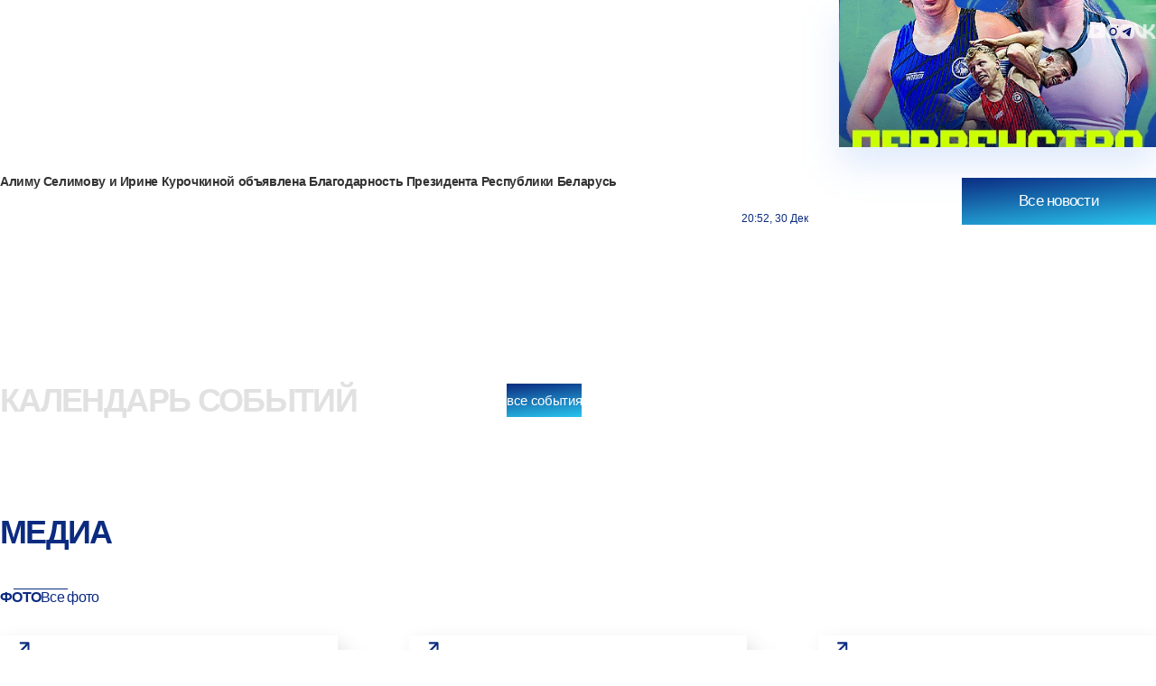

--- FILE ---
content_type: text/html; charset=UTF-8
request_url: https://wrestling.by/index.php?section=events&page=2
body_size: 17684
content:
<!DOCTYPE html>
<html lang="ru">
    <head>
       <title>Белорусская федерация борьбы - официальный сайт</title>
<base href="https://wrestling.by/">

<meta charset="utf-8">
<meta http-equiv="X-UA-Compatible" content="IE=edge">
<meta name="viewport" content="width=device-width, initial-scale=1">
<meta name="format-detection" content="telephone=no" />
<meta name="robots" content="index, follow">
<meta name="description" content="Белорусская федерация борьбы — организация, занимающаяся проведением спортивных мероприятий, направленных на развитие греко-римской и вольной борьбы в Белоруссии. ">
<meta name="keywords" content="" />


<script type="text/javascript" src="https://ajax.googleapis.com/ajax/libs/jquery/3.2.1/jquery.min.js"></script>
<script>window.jQuery || document.write('<script src="/assets/components/siteextra/web/vendor/jquery.min.js"><\/script>')</script>
<!--[if lt IE 9]>
  <script src="https://oss.maxcdn.com/html5shiv/3.7.3/html5shiv.min.js"></script>
  <script src="https://oss.maxcdn.com/respond/1.4.2/respond.min.js"></script>
<![endif]-->

<link rel="stylesheet" href="assets/css/style.min.css?_v=20230731034239" />
<link
            rel="shortcut icon"
            href="data:image/svg+xml,%3Csvg xmlns='http://www.w3.org/2000/svg' fill='none' viewBox='0 0 107 106'%3E%3Cpath fill='%23E31E24' d='M7.97 31.65 5.9 35.91l-1.7-.82 2.87-5.96-1.71-.81-3.7 7.66 8.56 4.08 2.87-5.96c.82-1.7.38-2.96-1.33-3.77-1.71-.82-2.98-.38-3.8 1.32Zm3.42 1.64-2.05 4.25-1.71-.81 2.05-4.26c.27-.57.7-.71 1.27-.44.57.27.72.69.44 1.26Zm3.5-14.82-4.83 5.83 1.47 1.2 3.62-4.37 1.47 1.2L13 26.7l1.46 1.2 4.83-5.83 1.46 1.2-6.03 7.3-7.33-6 6.04-7.3 1.46 1.2Zm7.61-9.24-3.66 3.01c-1.03.85-1.16 2.18-.38 3.99a78.1 78.1 0 0 1 2.77 6.3l1.5-1.23-2.8-6.27c-.28-.6-.23-1.04.12-1.33l2.2-1.8 4.84 5.81 1.46-1.2-6.05-7.28Zm14.33.2c.83 1.7.39 2.96-1.32 3.78l-3.42 1.64c-1.7.83-2.98.39-3.8-1.31l-1.8-3.69c-.82-1.7-.38-2.96 1.33-3.78l3.42-1.65c1.7-.82 2.97-.38 3.8 1.32l1.8 3.69Zm-1.7.82-1.8-3.69c-.27-.56-.7-.71-1.27-.44l-3.41 1.65c-.57.27-.72.7-.45 1.26l1.8 3.68c.27.57.7.72 1.26.44l3.42-1.64c.57-.28.72-.7.44-1.26Zm11.72-7.2.19.93c.38 1.85-.35 2.96-2.21 3.34l-4.65.96.58 2.77-1.86.39-1.92-9.25 6.5-1.34c1.86-.38 2.98.35 3.37 2.2Zm-1.86.38c-.13-.61-.5-.86-1.12-.73l-4.65.96.58 2.77 4.64-.95c.62-.13.87-.5.74-1.12l-.2-.93Zm5.03 4.14h1c.23 0 .55-.31.96-.94l1.2-1.9-4.13-4.7 2.48-.01 2.78 3.14L56.28 0h2.26a1517.28 1517.28 0 0 1-3.9 6.13 38.44 38.44 0 0 1-1 1.42c-.76 1.27-1.56 1.9-2.4 1.91h-1.22V7.57Zm18.38 4.14-6.44-1.63c-1.84-.47-2.52-1.61-2.05-3.44l.93-3.66c.47-1.83 1.63-2.52 3.47-2.05l6.44 1.64-.47 1.83-6.44-1.64c-.62-.15-1 .07-1.16.68l-.93 3.66c-.16.61.07 1 .68 1.15l6.44 1.63-.47 1.83Zm9.38 4.6-5.84-3.14c-1.67-.9-2.06-2.18-1.15-3.84L72.59 6c.91-1.67 2.2-2.05 3.87-1.15L82.3 8l-.9 1.66-5.85-3.15c-.55-.3-.98-.17-1.28.38l-1.81 3.33c-.3.55-.18.98.38 1.28l5.84 3.14-.9 1.66Zm8.2 6.44-1.87-1.53.07-4.83-1.65-1.35-2.4 2.91-1.47-1.2 6.03-7.29 1.47 1.2-2.42 2.92 1.65 1.35 4.76-1 1.87 1.54-5.95 1.24-.09 6.04Zm6.14 7.87-1.14-1.5 1.52-1.14-3.42-4.53-1.52 1.13-1.14-1.51L91.87 19c1.52-1.13 2.84-.94 3.98.57l2.28 3.02c1.14 1.51.95 2.83-.57 3.97l-5.44 4.05Zm1.9-3.77 2.4-1.8c.5-.37.57-.81.2-1.32l-2.29-3.02c-.38-.5-.82-.57-1.33-.19l-2.4 1.8 3.4 4.52Zm4.81 1.96-.87.37c-1.75.74-2.25 1.98-1.5 3.72l-3.74-1.5 1.05 2.46 3.73 1.5.8 1.88-2.61 1.11.74 1.74 8.74-3.7-2.6-6.08c-.74-1.74-1.99-2.24-3.74-1.5Zm.75 1.74c.58-.25 1-.08 1.24.5l1.86 4.35-2.62 1.1-1.86-4.34c-.25-.58-.08-1 .5-1.24l.88-.37Z'/%3E%3Cpath fill='%23E32125' fill-rule='evenodd' d='M56.5 28.04c.15-.34 0 .08-.3-.58-.11-.23-.21-.36-.32-.55l-.21-.44a11.63 11.63 0 0 0-.43-.7c-.12-.17-.07-.08-.15-.23-.03-.5-.39-.93-.95-1.3-.87-1.03-4.03-1.36-5.34-1.36-1.84 0-3.54.43-4.73 1.17a7.9 7.9 0 0 0-2.87 2.98c-.33.55-.68 1.3-.92 2.03-1.01 3.12.15 2.07-2.45 2.87-8.73 2.7-12.65 9.16-13.6 18.02-.1.97-.5 3.67-.35 4.54 1.23.92 2.96.43 4.14-.03.9-.35.94-.35 1.06-1.49.08-.76.11-1.7.19-2.47.75-7.51 4.52-11.87 11.19-14.58l3.95-1.25c.31-.37-.66-6.34 3.09-7.05 1-.19 2.28-.08 2.96.37 2.93 1.93 1.94 5-1.15 5.55-1.74.3-2.4-.08-3.15 0-.71.96-.8 3.03-.1 3.92.3.37.6.44 1.22.45 2.16 0 4.03-.17 5.73-.9a6.4 6.4 0 0 0 3.34-3.29c1.16-2.63.16-5.06.15-5.68Z' clip-rule='evenodd'/%3E%3Cpath fill='%230F539F' fill-rule='evenodd' d='M53.74 23.72c-.09.03-.2.07-.16.1a6.67 6.67 0 0 1 1.5 1.72l.16.24a7.39 7.39 0 0 1 .43.7l.2.43c.11.2.22.32.32.55l.3.58c.68-.2 1.91-.25 2.53.03 2.06.96-.9 5.43-.05 6.98.32.58 1.25.73 1.92.96 2.07.7 4.17 1.74 5.99 2.88 4.77 3 7.24 7.57 7.52 13.05.03.63-.06 2.31.32 2.66.4.18 4.07.06 4.78 0 .3-1.21-.63-6.56-.99-7.91a19.28 19.28 0 0 0-7.16-10.98c-1.3-1-2.7-1.81-4.19-2.6-.47-.25-1.1-.48-1.59-.73-.2-1.38.31-2.6-.49-5-1.34-4.04-5.2-4.89-9.12-4.25-.4.07-.77.11-1.17.23l-1.05.36Z' clip-rule='evenodd'/%3E%3Cpath fill='%23E32125' fill-rule='evenodd' d='M40.31 37.26c-1.57.33-2.52 1.42-3.42 2.43a11.45 11.45 0 0 0-2.15 3.66 8.5 8.5 0 0 0-.13 5.12c.61 1.92.98 2.15 3.05 2.86 3.28 1.1 6.97-.26 9.49-1.51 2.95-1.47 6-3.96 8.3-6.32.55-.57.92-.85 1.02-1.92.18-2.07-2.2-2.77-3.2-2.32-.44.2-2.58 2.22-3.12 2.7-1.8 1.6-4.85 3.86-7.3 4.45-2.1.5-3.47-.57-2.6-2.58.34-.78.82-1.08 1.27-1.6 2.3-2.62 1.47-5.53-1.2-4.97Z' clip-rule='evenodd'/%3E%3Cpath fill='%230F539F' fill-rule='evenodd' d='M66.46 42.14c.5-1.17-.52-4.3-3.62-2.91-.6.27-.77.74-1.16 1.22-.77.95-1.46 1.73-2.22 2.58-2.85 3.15-7.17 6.22-10.82 8.35-.5.29-2.73 1.5-2.98 1.81-.44.53-.33 1.27.01 1.77 2.3 3.35 9.81-1.06 11.87-2.53 3.33-2.38 7.17-6.17 8.92-10.29Z' clip-rule='evenodd'/%3E%3Cpath fill='%23fff' fill-rule='evenodd' d='M24.31 59.5h16v3.94l-10.83-.02v6.02l6.9.03-.01-1.23-5.77.02-.02-3.82 7.76-.02c3.81 1.88 4.1 6.37.13 8.7l-14.16.03V59.5Zm41.43 0h16v3.94l-10.83-.02v6.02l6.9.03-.02-1.23-5.76.02-.03-3.82 7.77-.02c3.81 1.88 4.1 6.37.13 8.7l-14.16.03V59.5Zm-19.6 0h14.68a3.93 3.93 0 0 1 2.37 2.8l-.01 8.3c-.45 1.11-1.2 2-2.36 2.58H55.8v1.2h-4.68v-1.2h-4.98c-1.2-.4-2.04-1.17-2.27-2.54v-8.38a3.9 3.9 0 0 1 2.27-2.76Zm2.44 3.82v6.15h2.56V64.6h4.65l.03 4.87h2.52v-6.15h-9.76Z' clip-rule='evenodd'/%3E%3Cpath fill='%23fff' d='m6.23 59.56-.86.02c-1.72.06-2.61-.76-2.67-2.48l-.06-1.71-2.58.09L0 53.76l2.58-.09-.05-1.7c-.06-1.72.77-2.6 2.5-2.67l.85-.03c1.72-.05 2.62.77 2.67 2.49l.18 5.14c.06 1.71-.77 2.6-2.5 2.66Zm-.05-1.72c.57-.02.85-.31.83-.88l-.06-1.72-2.59.09.06 1.71c.02.57.32.85.9.83l.86-.03Zm-1.1-6.82c-.57.02-.85.31-.83.88l.06 1.72 2.58-.1-.06-1.7c-.02-.58-.32-.85-.89-.83l-.86.03Zm4.51 17.23-1.87-6.6-1.66.46 1.4 4.95-1.66.47-1.4-4.96-1.65.47 1.86 6.6-1.66.47-2.33-8.26 8.3-2.32 2.33 8.25-1.66.47Zm-.38 10.63.4.76-3.04 1.6-.8-1.51 1.52-.8-2.83-5.3-1.52.8-.8-1.52 3.04-1.6.4.75L9.51 70c1.53-.8 2.7-.45 3.5 1.06l1.21 2.28c.8 1.51.45 2.67-1.07 3.47L9.2 78.88Zm-.8-1.52 3.93-2.07c.5-.27.63-.66.36-1.16l-1.21-2.27c-.27-.5-.66-.63-1.17-.36L6.4 73.58l2.02 3.78Zm11.65 6.68-4.64-5.08-1.28 1.16 3.48 3.8-1.27 1.15-3.48-3.8-1.28 1.15 4.64 5.08-1.27 1.15-5.8-6.34 6.37-5.77 5.8 6.34-1.27 1.16Zm6.76 6.63-.52.68c-1.04 1.37-2.24 1.54-3.62.5l-3.44-2.57-1.56 2.05-1.37-1.03 5.18-6.85 4.82 3.61c1.38 1.04 1.55 2.24.5 3.6Zm-1.38-1.04c.35-.45.3-.85-.17-1.2l-3.44-2.57-1.56 2.05 3.45 2.58c.46.34.86.29 1.2-.17l.52-.69Zm7.18 10.9-1.54-.77.77-1.53-4.61-2.32-.78 1.53-1.54-.77 2.8-5.48c.77-1.53 1.93-1.91 3.46-1.14l3.08 1.55c1.54.77 1.92 1.92 1.14 3.45l-2.78 5.49Zm.01-3.83 1.23-2.42c.26-.51.14-.9-.38-1.15l-3.07-1.55c-.52-.26-.9-.13-1.16.38l-1.23 2.42 4.61 2.32Zm12.59-1.32-1.66-.47-1.87 6.6-4.98-1.39 1.87-6.6-1.66-.46-2.33 8.25 7.46 2.09-.46 1.65 1.66.46.93-3.3-.83-.23 1.87-6.6Zm9.86.75-1.72-.12-5.6 5.54.44-5.93-1.72-.13-.64 8.55 1.72.13 5.6-5.54-.45 5.92 1.72.13.65-8.55Zm.77 2.38.1.85c.2 1.7 1.15 2.46 2.86 2.26l-2.26 2.85 2.42-.28 2.27-2.86 1.85-.21.3 2.55 1.72-.2-1-8.51-6 .7c-1.71.2-2.47 1.15-2.26 2.85Zm1.7-.2c-.06-.57.2-.88.76-.95l4.28-.5.3 2.56-4.28.5c-.57.06-.89-.19-.95-.76l-.1-.85Zm19.57-4.95-3.87 1.89-.76-1.54 5.41-2.65-.76-1.53-6.96 3.4 3.8 7.69 5.41-2.64c1.55-.76 1.94-1.9 1.19-3.45-.76-1.53-1.92-1.93-3.46-1.17Zm1.51 3.08-3.86 1.89-.76-1.54 3.86-1.9c.52-.24.9-.11 1.16.4.25.51.12.9-.4 1.15Zm10.13-7.97c1.07 1.35.92 2.56-.44 3.61l-2.71 2.12c-1.36 1.05-2.57.9-3.63-.44l-2.3-2.93c-1.07-1.35-.92-2.55.44-3.6l2.71-2.12c1.36-1.06 2.57-.91 3.63.44l2.3 2.92Zm-1.35 1.06-2.3-2.93c-.36-.45-.76-.5-1.22-.14l-2.71 2.11c-.45.35-.5.75-.15 1.2l2.3 2.93c.36.45.76.5 1.21.15l2.72-2.12c.45-.35.5-.75.15-1.2ZM93.05 78l.67.54c1.35 1.07 1.48 2.28.4 3.61l-2.7 3.34 2.01 1.61-1.08 1.34-6.71-5.37 3.78-4.68c1.08-1.33 2.29-1.47 3.63-.4Zm-1.08 1.34c-.44-.36-.85-.32-1.2.13l-2.7 3.34 2 1.6 2.7-3.33c.37-.45.32-.85-.13-1.2l-.67-.54Zm8.67-8.1-.77-.4c-1.53-.78-2.7-.4-3.48 1.12l-1.98 3.8-2.3-1.17-.78 1.52 7.66 3.93 2.76-5.34c.79-1.52.42-2.67-1.11-3.46Zm-.8 1.52c.52.27.64.65.38 1.16l-1.97 3.81-2.3-1.18 1.97-3.8c.26-.52.65-.64 1.16-.38l.77.4Zm.6-9.47-1.18 4.12-1.66-.47 1.65-5.77-1.65-.47-2.13 7.42 8.29 2.35 1.65-5.77c.47-1.65-.12-2.7-1.78-3.18-1.65-.47-2.72.12-3.2 1.77Zm3.31.94-1.18 4.12-1.66-.47 1.19-4.12c.15-.55.5-.75 1.06-.59.55.16.75.51.6 1.06Zm.58-12.74-.86-.03c-1.73-.06-2.62.77-2.68 2.48l-.15 4.29-2.58-.1-.06 1.72 8.61.3.21-6c.06-1.72-.77-2.6-2.5-2.66Zm-.06 1.71c.57.02.85.32.83.89l-.15 4.28-2.58-.09.15-4.28c.02-.57.31-.85.89-.83l.86.03ZM107 49l-.06 1.72-8.61-.3.06-1.7 8.61.29Z'/%3E%3C/svg%3E"
        />
<style>
.header-sublist__inner {
    min-inline-size: 250px;
}

           .calendar-card__logo.completion::before,.event-card.completion::before, .calendar-header__logo.completion::before {
                background-color: #e32125;
            }
            .calendar-card__logo.current::before,.event-card.current::before, .calendar-header__logo.current::before {
                background-color: #0f539f;
            }
            .calendar-card__logo.feature::before,.event-card.feature::before, .calendar-header__logo.feature::before {
                background-color: #29c5ee;
            }
            
           .footer-partners__list {
    display: flex;
    flex-wrap: wrap;
    justify-content: center;
    margin: -15px;
}  
.partners-card {
   
    width: 284px;
}
@media(max-width: 768px){
 .footer-partners__item {
  width: 45%;
 }
 .partners-card  {
  width: 100%;
 }

}
       </style>       <style>
           .hero-main-news::after {
        background: linear-gradient(180deg,rgb(11 43 128 / 77%) 0,#0b2b80 100%);
    }
    .hero-main-news__title a:hover {
    opacity: 0.9;
    outline: 0;
}
       </style>
    <link rel="stylesheet" href="/assets/components/minishop2/css/web/default.css?v=feebe7c354" type="text/css" />
<link rel="stylesheet" href="/assets/components/minishop2/css/web/lib/jquery.jgrowl.min.css" type="text/css" />
<script>miniShop2Config = {"close_all_message":"\u0437\u0430\u043a\u0440\u044b\u0442\u044c \u0432\u0441\u0435","cssUrl":"\/assets\/components\/minishop2\/css\/web\/","jsUrl":"\/assets\/components\/minishop2\/js\/web\/","actionUrl":"\/assets\/components\/minishop2\/action.php","ctx":"web","price_format":[2,"."," "],"price_format_no_zeros":true,"weight_format":[3,"."," "],"weight_format_no_zeros":true};</script>
</head>
    <body>
       <svg style="display: none;">
            <symbol id="arrow" viewBox="0 0 10 18" fill="none"><path stroke-linecap="round" stroke-linejoin="round" stroke-width="1.5" d="M9 1 1 9l8 8" /></symbol>
            <symbol id="arrow-bold" viewBox="0 0 8 14" fill="none"><path stroke-linecap="round" stroke-linejoin="round" stroke-width="1.5" d="m.75 13.16 6-6-6-6" /></symbol>
            <symbol id="calendar" viewBox="0 0 19 22" fill="none">
                <path
                    stroke-linecap="round"
                    stroke-linejoin="round"
                    stroke-width="1.5"
                    d="M13.61 14.34v1.69l.9 1m-1.9-15.4v4m-6-4v4m0 5H1.13m0 0-.02 1c0 4.92 1.14 7.26 4.5 8.11m-4.48-9.1c.2-5.7 2.33-7.5 8.48-7.5 5.37 0 7.67 1.36 8.3 5.5m.2 7.5a4.5 4.5 0 1 1-9 0 4.5 4.5 0 0 1 9 0Z"
                />
            </symbol>
            <symbol id="dots" viewBox="0 0 11 4" stroke="none">
                <circle cx="1.5" cy="1.66" r="1.5" />
                <circle cx="5.5" cy="1.66" r="1.5" />
                <circle cx="9.5" cy="1.66" r="1.5" />
            </symbol>
            <symbol id="download" viewBox="0 0 28 32" fill="none">
                <path
                    stroke-linecap="round"
                    stroke-linejoin="round"
                    stroke-width="2.42"
                    d="M17.62 1.5H9.17c-4 0-7.25 3.25-7.25 7.25v14.5c0 4 3.24 7.25 7.25 7.25h9.66c4 0 7.25-3.25 7.25-7.25V9.95M17.62 1.5h.92c.96 0 1.88.38 2.56 1.06l3.92 3.92c.68.68 1.06 1.6 1.06 2.56v.92M17.62 1.5v4.83c0 2 1.63 3.63 3.63 3.63h4.83M14 22.04v-8.46m0 0 3.02 3.02M14 13.58l-3.02 3.02"
                />
            </symbol>
            <symbol id="file" viewBox="0 0 27 31" fill="none">
                <path
                    stroke-linecap="round"
                    stroke-width="2"
                    d="M17.02 1.4H8.8a7.05 7.05 0 0 0-7.05 7.05v14.1c0 3.9 3.16 7.05 7.05 7.05h9.4c3.9 0 7.05-3.16 7.05-7.05V9.62M17.02 1.4h.9c.93 0 1.83.37 2.49 1.03l3.8 3.81a3.53 3.53 0 0 1 1.04 2.5v.88M17.02 1.4v4.7a3.52 3.52 0 0 0 3.53 3.52h4.7m-18.8 3.53h7.05m-7.05 4.7h13.51"
                />
            </symbol>
            <symbol id="instagram" viewBox="0 0 17 17">
                <rect width="17" height="17" fill="var(--social-background)" stroke="none" rx="5" />
                <circle cx="8.5" cy="8.5" r="3.97" stroke="var(--social-color)" fill="none" stroke-width="1.5" />
                <circle cx="14.16" cy="2.84" r=".94" fill="var(--social-color)" stroke="none" />
            </symbol>
            <symbol id="message" viewBox="0 0 21 21" fill="none">
                <path
                    stroke-linecap="round"
                    stroke-width="1.55"
                    d="M5.85 9.72h6.2m-6.2-3.1h9.3M5.85 1.2h9.3a4.75 4.75 0 0 1 4.65 4.84v4.78a4.75 4.75 0 0 1-4.65 4.85h-4.29a.76.76 0 0 0-.6.29l-2.95 3.7c-.23.28-.69.11-.69-.26v-2.93a.8.8 0 0 0-.77-.8 4.75 4.75 0 0 1-4.65-4.85V6.04A4.75 4.75 0 0 1 5.85 1.2Z"
                />
            </symbol>
            <symbol id="new-tab" viewBox="0 0 15 15" fill="none"><path stroke-linecap="round" stroke-linejoin="round" stroke-miterlimit="10" stroke-width="1.5" d="M12.66 13.57H2.33m9.42-11.24-8.5 8.5m8.5-2.26V2.33H5.51" /></symbol>
            <symbol id="phone" viewBox="0 0 15 19" fill="none">
                <path
                    stroke-width="1.55"
                    d="m6.412 2.7453-.2386-.4048c-.161-.2735-.2414-.4102-.3239-.5167-.6077-.7853-1.69-1.062-2.6272-.672-.1271.053-.2682.1322-.5508.2922-1.5337.9568-1.4183 4.2224-1.3196 4.7062 0 0 .02 1.5998 2.2445 5.379 2.2245 3.7791 3.8654 5.0013 3.8654 5.0013.9335.7542 3.2034 2.0565 4.8151 1.2321.2825-.1599.4236-.2401.5339-.3216.8129-.6012 1.1096-1.6592.72-2.568-.0528-.1233-.1332-.2602-.2941-.5337l-.2383-.4048c-.2592-.4403-.4309-.7315-.5887-.9414-.1346-.1789-.3291-.3023-.5351-.4011-.8899-.4271-2.647-.0229-3.572-.3791a2.448 2.448 0 0 1-.2802-.1288c-.093-.0499-.1821-.1052-.2623-.1729-.2496-.2109-.839-.7642-1.3823-1.687-.7031-1.1946-.7595-2.038-.7609-2.0602v-.0015a2.6217 2.6217 0 0 1 .0724-.772c.2273-.9255 1.3872-2.2043 1.373-3.1473-.0022-.1396-.0154-.2795-.0646-.4093-.0993-.262-.2825-.5734-.5857-1.0886Z"
                />
            </symbol>
            <symbol id="pin" viewBox="0 0 23 23" stroke="none">
                <path
                    d="M11.46 2.08a6.4 6.4 0 0 0-6.41 6.4c0 4.81 6.4 11.9 6.4 11.9s6.42-7.09 6.42-11.9a6.4 6.4 0 0 0-6.41-6.4Zm-4.58 6.4a4.58 4.58 0 0 1 4.58-4.57 4.58 4.58 0 0 1 4.58 4.57c0 2.64-2.64 6.59-4.58 9.05-1.9-2.44-4.58-6.44-4.58-9.05Z"
                />
                <path d="M11.46 10.76a2.29 2.29 0 1 0 0-4.58 2.29 2.29 0 0 0 0 4.58Z" />
            </symbol>
            <symbol id="search" viewBox="0 0 18 18" fill="none">
                <path stroke-linecap="round" stroke-width="1.5" d="M13.2 13.22a6.91 6.91 0 0 0 2.1-4.96 6.98 6.98 0 0 0-7-6.96c-3.87 0-7 3.11-7 6.96a7 7 0 0 0 11.9 4.97Zm0 0 3.5 3.48" />
            </symbol>
            <symbol id="telegram" viewBox="0 0 17 17" stroke="none">
                <rect width="17" height="17" fill="var(--social-background)" rx="5" />
                <path fill="var(--social-color)" d="m13.22 4.15-1.65 9.59s-.23.66-.86.34l-3.79-3.36-.02-.01 4.66-4.85c.27-.3.1-.47-.21-.25L5.48 9.92l-2.26-.88s-.36-.14-.39-.46c-.03-.32.4-.5.4-.5l9.23-4.18s.76-.39.76.25Z" />
            </symbol>
            <symbol id="vk" viewBox="0 0 26 17" stroke="none">
                <path
                    fill="var(--social-background)"
                    d="M14.16 17C5.28 17 .21 10.62 0 0h4.45c.15 7.8 3.43 11.1 6.02 11.78V0h4.2v6.72c2.56-.29 5.26-3.35 6.17-6.72h4.19a13.3 13.3 0 0 1-2.01 4.86 12.63 12.63 0 0 1-3.7 3.61 13.1 13.1 0 0 1 4.22 3.52A13.65 13.65 0 0 1 26 17h-4.61a8.46 8.46 0 0 0-2.49-4.1 7.85 7.85 0 0 0-4.24-1.98V17h-.5Z"
                />
            </symbol>
            <symbol id="web" viewBox="0 0 21 21" fill="none">
                <path
                    stroke-width="1.55"
                    d="M1.73 7.4a9.3 9.3 0 1 0 17.54 0m-17.54 0a9.3 9.3 0 0 1 17.54 0m-17.54 0h17.54M1.73 13.6h17.54m-8-12.37s3.1 3.84 3.1 9.27c0 5.42-3.1 9.3-3.1 9.3M9.74 1.23s-3.1 3.84-3.1 9.27c0 5.42 3.1 9.27 3.1 9.27"
                />
            </symbol>
            <symbol id="wrestling" viewBox="0 0 31 25" stroke="none">
                <path d="M16.86 2.42a2.36 2.36 0 1 1-4.73 0 2.36 2.36 0 0 1 4.73 0Z" />
                <path d="M21.3 3.47a2.36 2.36 0 1 1-4.73 0 2.36 2.36 0 0 1 4.73 0Z" />
                <path
                    fill-rule="evenodd"
                    d="M25.29 7.9c.89.79 2.6 2.45 3.36 3.56.76 1.1.57 1.65.37 2.54-.2.9-.4 2.12-.27 3.28.14 1.16.62 2.24 1.04 3.2.42.94.78 1.77.91 2.34.14.58.06.92-.09 1.2-.14.27-.35.48-.62.58a1.47 1.47 0 0 1-1.54-.37 5.68 5.68 0 0 1-.84-1.35c-.4-.76-.95-1.94-1.37-2.86a13.3 13.3 0 0 1-.86-2.07c-.13-.5-.08-.88-.06-1.12.02-.25.01-.37-.07-.4-.08-.02-.23.05-.65.23-.42.18-1.1.46-1.46.65-.36.19-.4.28-.44 1.27-.03.98-.04 2.87-.1 3.95-.07 1.08-.2 1.35-.37 1.58-.17.22-.4.4-.67.48a1.58 1.58 0 0 1-1.48-.37c-.16-.17-.28-.36-.32-.92-.04-.56-.01-1.49.03-2.76.05-1.26.1-2.88.22-3.76.1-.9.28-1.06.59-1.25.32-.2.78-.42 1.4-.65.61-.24 1.38-.48 1.84-.68.46-.2.62-.36.74-.54.13-.18.22-.39.27-.77.06-.38.09-.95-.02-1.49s-.35-1.05-.48-1.58a6.89 6.89 0 0 1-.13-1.48v-.76c0-.15.02-.23.07-.31.04-.08.11-.16 1 .63Z"
                    clip-rule="evenodd"
                />
                <path
                    fill-rule="evenodd"
                    d="M23.7 10.42c-.02.5-.1 1.53-.2 2.1-.11.58-.24.72-1.06 1.03-.82.32-2.32.8-3.43 1.15-1.1.34-1.82.53-2.29.58-.47.05-.7-.05-.88-.17a.98.98 0 0 1-.42-.52 1.42 1.42 0 0 1 0-.8c.08-.25.23-.45.78-.7.54-.24 1.47-.53 2.33-.82.86-.29 1.66-.57 2.1-.74.44-.16.52-.21.56-.36.03-.15.03-.4.03-.53s0-.14.33-.22c.33-.09 1-.24 1.4-.33l.62-.14c.1-.02.15-.04.13.47Z"
                    clip-rule="evenodd"
                />
                <path
                    fill-rule="evenodd"
                    d="M13.06 5.67a1.8 1.8 0 0 0-.99.01c-.32.11-.6.35-1.1 1.07a67.3 67.3 0 0 0-2.18 3.72c-1 1.77-2.32 4.12-3.23 5.61-.9 1.5-1.4 2.14-2.14 2.99-.73.84-1.7 1.87-2.31 2.54-.62.67-.89.96-1 1.27a1.36 1.36 0 0 0 1.26 1.71c.3 0 .64-.11 1.15-.5a23.7 23.7 0 0 0 1.97-1.83c.75-.75 1.56-1.57 2.18-2.38.61-.81 1.03-1.6 1.35-2.26.33-.66.55-1.18.69-1.47.13-.3.19-.36.27-.38.08-.01.2.02.97.48l3 1.81c.78.47.88.53.94.65.07.13.1.32.12 1.12.03.8.06 2.2.14 3.02.07.83.18 1.08.38 1.27a1.8 1.8 0 0 0 1.75.3c.3-.11.53-.3.68-.48.14-.19.2-.37.2-1.38.01-1-.03-2.83-.06-3.8-.02-.98-.05-1.1-.11-1.24-.07-.14-.19-.28-.99-.82-.8-.53-2.27-1.46-3-1.96-.74-.5-.73-.59-.63-.85a10.7 10.7 0 0 1 1.09-2.1c.16-.2.24-.25.41-.08.17.16.43.53.56.74.12.22.12.27.33.17A19.65 19.65 0 0 0 17 11.28c.2-.15.12-.13-.31-.3-.43-.15-1.22-.49-1.86-.75-.63-.27-1.12-.46-1.43-.61-.31-.15-.46-.24-.48-.34-.02-.1.08-.19.29-.2.2-.01.5.06.99.19.47.12 1.12.29 1.83.4.71.1 1.49.15 2.46.09s2.13-.24 2.93-.43c.8-.2 1.23-.4 1.48-.6a.95.95 0 0 0 .37-.62c.03-.2.02-.38-.04-.55a.84.84 0 0 0-.38-.45c-.2-.13-.5-.22-.76-.24-.27-.03-.49.02-1.11.14-.63.12-1.65.33-2.6.35-.93.02-1.8-.15-2.53-.4-.74-.27-1.35-.61-1.79-.85-.44-.24-.7-.37-1-.44Z"
                    clip-rule="evenodd"
                />
            </symbol>
            <symbol id="youtube" viewBox="0 0 24 18" stroke="none">
                <path
                    fill="var(--social-background)"
                    fill-rule="evenodd"
                    d="M2.47 16.82a2.9 2.9 0 0 1-1.84-1.86c-.8-2.26-1.04-11.74.5-13.61C1.65.75 2.37.37 3.15.31c4.14-.46 16.92-.4 18.39.15a2.86 2.86 0 0 1 1.8 1.8c.88 2.34.91 10.87-.11 13.12a2.85 2.85 0 0 1-1.3 1.35c-1.53.8-17.42.78-19.46.1Zm6.57-4.45 7.41-3.98-7.41-4.02v8Z"
                    clip-rule="evenodd"
                />
            </symbol>
        </svg>        <div class="wrapper" data-wrapper>
            <header class="header header--transparent" data-header="header" data-burger="wrapper">
                <div class="header__wrapper" data-header="wrapper" data-fixed>
                    <div class="header__container container">
                        <div class="header__inner">
                            <div class="header-logo">
                                                                    <div class="header-logo__item ibg">
                                        <img class="header-logo__image" src="/assets/img/logo.svg" alt="Лого" />
                                    </div>
                                    
                                                                
                            </div>
                            <div class="header-nav" data-burger="menu">
                                <nav class="header-nav__inner" aria-label="Главная навигация">
                                    <ul class="header-nav__list" data-spoilers data-breakpoint="1250">
                                                                                <li class="header-nav__item"><a href="/" class="header-nav__link header-nav__link--active">Главная</a></li><li class="header-nav__item"><a href="calendar" class="header-nav__link ">Календарь</a></li><li class="header-nav__item"><a href="federation" class="header-nav__link ">Федерация</a></li><li class="header-nav__item"><a href="national-team" class="header-nav__link ">Национальная команда</a></li><li class="header-nav__item"><a href="hall-of-fame" class="header-nav__link ">Зал славы</a></li><li class="header-nav__item"><a href="schools" class="header-nav__link ">Спортивные школы</a></li><li class="header-nav__item"><a href="media" class="header-nav__link ">Медиа</a></li><li class="header-nav__item header-sublist"><div class="header-sublist__header">
                                                <a class="header-sublist__title" href="o-nas">О нас</a>
                                                <div class="header-sublist__button">
                                                    <button class="header-sublist__arrow" data-spoiler="button">
                                                        <span class="visually-hidden">О нас</span> <svg class="header-sublist__icon" width="10" height="20" aria-hidden="true"><use xlink:href="#arrow"></use></svg>
                                                    </button>
                                                </div>
                                            </div>
                                            <div class="header-sublist__inner" data-spoiler="region">
                                                <ul class="header-sublist__list">
                                                    <li class="header-sublist__item"><a class="header-sublist__link " href="o-nas/contacts">Контакты</a></li><li class="header-sublist__item"><a class="header-sublist__link " href="o-nas/normativnyij-pravovoj-akt">Нормативно-правовые акты</a></li><li class="header-sublist__item"><a class="header-sublist__link " href="o-nas/forma-oplatyi">Оплата членских взносов</a></li>                                                </ul>
                                            </div></li>                                    </ul>
                                </nav>
                            </div>
                            <ul class="header-socials">
                                <li class="header-socials__item">
                                    <a class="header-socials__link" href="https://www.youtube.com/@BelarusWrestling" target="_blank" aria-label="#">
                                        <svg class="header-socials__icon header-socials__icon--youtube" width="24" height="17" aria-hidden="true"><use xlink:href="#youtube"></use></svg>
                                    </a>
                                </li>
                                <li class="header-socials__item">
                                    <a class="header-socials__link" href="http://instagram.com/wrestbelarus.by" target="_blank" aria-label="#">
                                        <svg class="header-socials__icon header-socials__icon--instagram" width="17" height="17" aria-hidden="true"><use xlink:href="#instagram"></use></svg>
                                    </a>
                                </li>
                                <li class="header-socials__item">
                                    <a class="header-socials__link" href="https://t.me/wrestbelarus_by" target="_blank" aria-label="#">
                                        <svg class="header-socials__icon header-socials__icon--telegram" width="17" height="17" aria-hidden="true"><use xlink:href="#telegram"></use></svg>
                                    </a>
                                </li>
                                <li class="header-socials__item">
                                    <a class="header-socials__link" href="https://vk.com/mfwrestler" target="_blank" aria-label="#">
                                        <svg class="header-socials__icon header-socials__icon--vk" width="26" height="17" aria-hidden="true"><use xlink:href="#vk"></use></svg>
                                    </a>
                                </li>
                            </ul>
                            <button class="burger-button" data-burger="button">
                                <span class="burger-button__line burger-button__line--top"></span> <span class="burger-button__line burger-button__line--center"></span> <span class="burger-button__line burger-button__line--bottom"></span>
                            </button>
                        </div>
                    </div>
                </div>
                <div class="header__wrapper header__wrapper--narrow" data-fixed>
                    <div class="header__container container">
                        <div class="header__inner">
                            <div class="header-logo">
                                                                    <div class="header-logo__item ibg">
                                        <img class="header-logo__image" src="/assets/img/logo.svg" alt="Лого" />
                                    </div>
                                    
                                                            </div>
                            <div class="header-nav">
                                <nav class="header-nav__inner" aria-label="Главная навигация">
                                    <ul class="header-nav__list">
                                       <li class="header-nav__item"><a href="/" class="header-nav__link header-nav__link--active">Главная</a></li><li class="header-nav__item"><a href="calendar" class="header-nav__link ">Календарь</a></li><li class="header-nav__item"><a href="federation" class="header-nav__link ">Федерация</a></li><li class="header-nav__item"><a href="national-team" class="header-nav__link ">Национальная команда</a></li><li class="header-nav__item"><a href="hall-of-fame" class="header-nav__link ">Зал славы</a></li><li class="header-nav__item"><a href="schools" class="header-nav__link ">Спортивные школы</a></li><li class="header-nav__item"><a href="media" class="header-nav__link ">Медиа</a></li><li class="header-nav__item header-sublist"><div class="header-sublist__header">
                                                <a class="header-sublist__title" href="o-nas">О нас</a>
                                                <div class="header-sublist__button">
                                                    <button class="header-sublist__arrow" data-spoiler="button">
                                                        <span class="visually-hidden">О нас</span> <svg class="header-sublist__icon" width="10" height="20" aria-hidden="true"><use xlink:href="#arrow"></use></svg>
                                                    </button>
                                                </div>
                                            </div>
                                            <div class="header-sublist__inner" data-spoiler="region">
                                                <ul class="header-sublist__list">
                                                    <li class="header-sublist__item"><a class="header-sublist__link " href="o-nas/contacts">Контакты</a></li><li class="header-sublist__item"><a class="header-sublist__link " href="o-nas/normativnyij-pravovoj-akt">Нормативно-правовые акты</a></li><li class="header-sublist__item"><a class="header-sublist__link " href="o-nas/forma-oplatyi">Оплата членских взносов</a></li>                                                </ul>
                                            </div></li>                                    </ul>
                                </nav>
                            </div>
                            <ul class="header-socials">
                                <li class="header-socials__item">
                                    <a class="header-socials__link" href="https://www.youtube.com/@wrestlingbfb" target="_blank" aria-label="#">
                                        <svg class="header-socials__icon header-socials__icon--youtube" width="24" height="17" aria-hidden="true"><use xlink:href="#youtube"></use></svg>
                                    </a>
                                </li>
                                <li class="header-socials__item">
                                    <a class="header-socials__link" href="http://instagram.com/wrestbelarus.by" target="_blank" aria-label="#">
                                        <svg class="header-socials__icon header-socials__icon--instagram" width="17" height="17" aria-hidden="true"><use xlink:href="#instagram"></use></svg>
                                    </a>
                                </li>
                                <li class="header-socials__item">
                                    <a class="header-socials__link" href="https://t.me/wrestbelarus_by" target="_blank" aria-label="#">
                                        <svg class="header-socials__icon header-socials__icon--telegram" width="17" height="17" aria-hidden="true"><use xlink:href="#telegram"></use></svg>
                                    </a>
                                </li>
                                <li class="header-socials__item">
                                    <a class="header-socials__link" href="https://vk.com/mfwrestler" target="_blank" aria-label="#">
                                        <svg class="header-socials__icon header-socials__icon--vk" width="26" height="17" aria-hidden="true"><use xlink:href="#vk"></use></svg>
                                    </a>
                                </li>
                            </ul>
                        </div>
                    </div>
                </div>
            </header>

            
            <main class="main">
                <section class="hero">
                    <div class="hero__container container">
                        <h1 class="visually-hidden">#</h1>
                        <div class="hero__inner">
                                                                                                                <article class="hero-main-news">
                                            <h2 class="hero-main-news__title title-h2 title-h2--white"><a href="news/pervenstvo-respubliki-belarus-po-sportivnoj-borbe-sredi-molodezhi-2026">Первенство Республики Беларусь по спортивной борьбе среди молодежи 2026</a></h2>
                                            <div class="hero-main-news__info"></div>
                                            <div class="hero-main-news__image ibg">
                                                <picture>
                                                    <source srcset="/assets/cache_image/assets/img/images/ui/news/IMG_5718_0x0_6f7.webp" type="image/webp" />
                                                    <img src="/assets/cache_image/assets/img/images/ui/news/IMG_5718_0x0_eb0.jpg" alt="" />
                                                </picture>
                                            </div>
                                        </article>                            
                            <ul class="hero__news news-grid">
                                <li class="news-grid__item">
                                    <article class="news-card">
                                        <a class="news-card__image ibg" href="news/pervenstvo-respubliki-belarus-po-sportivnoj-borbe-sredi-molodezhi-2026">
                                            <picture>
                                                <source srcset="/assets/cache_image/assets/img/images/ui/news/IMG_5718_335x140_3a5.webp" type="image/webp" />
                                                <img src="/assets/cache_image/assets/img/images/ui/news/IMG_5718_335x140_6c1.jpg" alt="#" />
                                            </picture>
                                        </a>
                                        <h2 class="news-card__title news-card__title--small">
                                            <a href="news/pervenstvo-respubliki-belarus-po-sportivnoj-borbe-sredi-molodezhi-2026">
                                                Первенство Республики Беларусь по спортивной борьбе среди молодежи 2026                                            </a>
                                        </h2>
                                        <div class="news-card__info">
                                            <div class="news-card__address">
                                                                                            </div>
                                            <time class="news-card__time" datetime="1767975529">19:18, 09 Янв</time>
                                        </div>
                                    </article>
                                </li>
<li class="news-grid__item">
                                    <article class="news-card">
                                        <a class="news-card__image ibg" href="news/alimu-selimovu-i-irine-kurochkinoj-obyavlena-blagodarnost-prezidenta-respubliki-belarus">
                                            <picture>
                                                <source srcset="/assets/cache_image/assets/img/images/ui/news/311225_335x140_3a5.webp" type="image/webp" />
                                                <img src="/assets/cache_image/assets/img/images/ui/news/311225_335x140_6c1.jpg" alt="#" />
                                            </picture>
                                        </a>
                                        <h2 class="news-card__title news-card__title--small">
                                            <a href="news/alimu-selimovu-i-irine-kurochkinoj-obyavlena-blagodarnost-prezidenta-respubliki-belarus">
                                                Алиму Селимову и Ирине Курочкиной объявлена Благодарность Президента Республики Беларусь                                            </a>
                                        </h2>
                                        <div class="news-card__info">
                                            <div class="news-card__address">
                                                                                            </div>
                                            <time class="news-card__time" datetime="1767117122">20:52, 30 Дек</time>
                                        </div>
                                    </article>
                                </li>
<li class="news-grid__item">
                                    <article class="news-card">
                                        <a class="news-card__image ibg" href="news/rezultatyi-kubka-respubliki-belarus-po-greko-rimskoj-borbe-2025">
                                            <picture>
                                                <source srcset="/assets/cache_image/assets/img/images/ui/news/photo_2025-12-28_16-15-31_335x140_3a5.webp" type="image/webp" />
                                                <img src="/assets/cache_image/assets/img/images/ui/news/photo_2025-12-28_16-15-31_335x140_6c1.jpg" alt="#" />
                                            </picture>
                                        </a>
                                        <h2 class="news-card__title news-card__title--small">
                                            <a href="news/rezultatyi-kubka-respubliki-belarus-po-greko-rimskoj-borbe-2025">
                                                Результаты Кубка Республики Беларусь по греко-римской борьбе 2025                                            </a>
                                        </h2>
                                        <div class="news-card__info">
                                            <div class="news-card__address">
                                                                                            </div>
                                            <time class="news-card__time" datetime="1766926800">16:00, 28 Дек</time>
                                        </div>
                                    </article>
                                </li>
<li class="news-grid__item">
                                    <article class="news-card">
                                        <a class="news-card__image ibg" href="news/vtoraya-polufinalnaya-vstrecha-ligi-xrabryix">
                                            <picture>
                                                <source srcset="/assets/cache_image/assets/img/images/ui/news/IMG_5377_335x140_3a5.webp" type="image/webp" />
                                                <img src="/assets/cache_image/assets/img/images/ui/news/IMG_5377_335x140_6c1.jpg" alt="#" />
                                            </picture>
                                        </a>
                                        <h2 class="news-card__title news-card__title--small">
                                            <a href="news/vtoraya-polufinalnaya-vstrecha-ligi-xrabryix">
                                                Вторая полуфинальная встреча «ЛИГИ ХРАБРЫХ»                                            </a>
                                        </h2>
                                        <div class="news-card__info">
                                            <div class="news-card__address">
                                                                                            </div>
                                            <time class="news-card__time" datetime="1766757956">17:05, 26 Дек</time>
                                        </div>
                                    </article>
                                </li>                                
                            </ul>
                            <div class="hero__add add ibg">
                                <a href="news/pervenstvo-respubliki-belarus-po-sportivnoj-borbe-sredi-molodezhi-2026">
                                     <picture>
                                        <source srcset="/assets/cache_image/assets/img/images/ui/add/IMG_5717_0x0_6f7.webp" type="image/webp" />
                                        <img src="/assets/cache_image/assets/img/images/ui/add/IMG_5717_0x0_eb0.jpg" alt="#" />
                                    </picture>
                                </a>
                               
                            </div>
                            <div class="hero__slider news-slider swiper">
                                <ul class="news-slider__wrapper swiper-wrapper">
                                    
                                    <li class="news-slider__slide swiper-slide">
                                            <article class="news-card">
                                                <a class="news-card__image ibg" href="news/alimu-selimovu-i-irine-kurochkinoj-obyavlena-blagodarnost-prezidenta-respubliki-belarus">
                                                    <picture>
                                                        <source srcset="/assets/cache_image/assets/img/images/ui/news/311225_335x140_3a5.webp" type="image/webp" />
                                                        <img src="/assets/cache_image/assets/img/images/ui/news/311225_335x140_6c1.jpg" alt="#" />
                                                    </picture>
                                                </a>
                                                <h2 class="news-card__title news-card__title--small">
                                                    <a href="news/alimu-selimovu-i-irine-kurochkinoj-obyavlena-blagodarnost-prezidenta-respubliki-belarus">
                                                        Алиму Селимову и Ирине Курочкиной объявлена Благодарность Президента Республики Беларусь                                                    </a>
                                                </h2>
                                                <div class="news-card__info">
                                                    <div class="news-card__address">
                                                                                                            </div>
                                                    <time class="news-card__time" datetime="1767117122">20:52, 30 Дек</time>
                                                </div>
                                            </article>
                                        </li>
<li class="news-slider__slide swiper-slide">
                                            <article class="news-card">
                                                <a class="news-card__image ibg" href="news/rezultatyi-kubka-respubliki-belarus-po-greko-rimskoj-borbe-2025">
                                                    <picture>
                                                        <source srcset="/assets/cache_image/assets/img/images/ui/news/photo_2025-12-28_16-15-31_335x140_3a5.webp" type="image/webp" />
                                                        <img src="/assets/cache_image/assets/img/images/ui/news/photo_2025-12-28_16-15-31_335x140_6c1.jpg" alt="#" />
                                                    </picture>
                                                </a>
                                                <h2 class="news-card__title news-card__title--small">
                                                    <a href="news/rezultatyi-kubka-respubliki-belarus-po-greko-rimskoj-borbe-2025">
                                                        Результаты Кубка Республики Беларусь по греко-римской борьбе 2025                                                    </a>
                                                </h2>
                                                <div class="news-card__info">
                                                    <div class="news-card__address">
                                                                                                            </div>
                                                    <time class="news-card__time" datetime="1766926800">16:00, 28 Дек</time>
                                                </div>
                                            </article>
                                        </li>
<li class="news-slider__slide swiper-slide">
                                            <article class="news-card">
                                                <a class="news-card__image ibg" href="news/vtoraya-polufinalnaya-vstrecha-ligi-xrabryix">
                                                    <picture>
                                                        <source srcset="/assets/cache_image/assets/img/images/ui/news/IMG_5377_335x140_3a5.webp" type="image/webp" />
                                                        <img src="/assets/cache_image/assets/img/images/ui/news/IMG_5377_335x140_6c1.jpg" alt="#" />
                                                    </picture>
                                                </a>
                                                <h2 class="news-card__title news-card__title--small">
                                                    <a href="news/vtoraya-polufinalnaya-vstrecha-ligi-xrabryix">
                                                        Вторая полуфинальная встреча «ЛИГИ ХРАБРЫХ»                                                    </a>
                                                </h2>
                                                <div class="news-card__info">
                                                    <div class="news-card__address">
                                                                                                            </div>
                                                    <time class="news-card__time" datetime="1766757956">17:05, 26 Дек</time>
                                                </div>
                                            </article>
                                        </li>
<li class="news-slider__slide swiper-slide">
                                            <article class="news-card">
                                                <a class="news-card__image ibg" href="news/kubok-respubliki-belarus-po-greko-rimskoj-borbe-2025">
                                                    <picture>
                                                        <source srcset="/assets/cache_image/assets/img/images/ui/news/IMG_5379_335x140_3a5.webp" type="image/webp" />
                                                        <img src="/assets/cache_image/assets/img/images/ui/news/IMG_5379_335x140_6c1.jpg" alt="#" />
                                                    </picture>
                                                </a>
                                                <h2 class="news-card__title news-card__title--small">
                                                    <a href="news/kubok-respubliki-belarus-po-greko-rimskoj-borbe-2025">
                                                        Кубок Республики Беларусь по греко-римской борьбе 2025                                                    </a>
                                                </h2>
                                                <div class="news-card__info">
                                                    <div class="news-card__address">
                                                                                                            </div>
                                                    <time class="news-card__time" datetime="1766669400">16:30, 25 Дек</time>
                                                </div>
                                            </article>
                                        </li>
<li class="news-slider__slide swiper-slide">
                                            <article class="news-card">
                                                <a class="news-card__image ibg" href="news/pervyij-polufinal-chetvertogo-sezona-ligi-xrabryix">
                                                    <picture>
                                                        <source srcset="/assets/cache_image/assets/img/images/ui/news/IMG_5252_335x140_3a5.webp" type="image/webp" />
                                                        <img src="/assets/cache_image/assets/img/images/ui/news/IMG_5252_335x140_6c1.jpg" alt="#" />
                                                    </picture>
                                                </a>
                                                <h2 class="news-card__title news-card__title--small">
                                                    <a href="news/pervyij-polufinal-chetvertogo-sezona-ligi-xrabryix">
                                                        Первый полуфинал четвертого сезона «ЛИГИ ХРАБРЫХ»                                                    </a>
                                                </h2>
                                                <div class="news-card__info">
                                                    <div class="news-card__address">
                                                                                                            </div>
                                                    <time class="news-card__time" datetime="1765880100">13:15, 16 Дек</time>
                                                </div>
                                            </article>
                                        </li>
<li class="news-slider__slide swiper-slide">
                                            <article class="news-card">
                                                <a class="news-card__image ibg" href="news/mok-rekomendoval-dopustit-belorusov-k-yunosheskim-turniram-s-naczionalnoj-simvolikoj">
                                                    <picture>
                                                        <source srcset="/assets/cache_image/assets/img/images/ui/news/d711088cf07b407691c39da913bd07c7_335x140_3a5.webp" type="image/webp" />
                                                        <img src="/assets/cache_image/assets/img/images/ui/news/d711088cf07b407691c39da913bd07c7_335x140_6c1.jpg" alt="#" />
                                                    </picture>
                                                </a>
                                                <h2 class="news-card__title news-card__title--small">
                                                    <a href="news/mok-rekomendoval-dopustit-belorusov-k-yunosheskim-turniram-s-naczionalnoj-simvolikoj">
                                                        МОК рекомендовал допустить белорусов к юношеским турнирам с национальной символикой                                                    </a>
                                                </h2>
                                                <div class="news-card__info">
                                                    <div class="news-card__address">
                                                                                                            </div>
                                                    <time class="news-card__time" datetime="1765477764">21:29, 11 Дек</time>
                                                </div>
                                            </article>
                                        </li>                                </ul>
                               
                                <div class="news-slider__arrows news-slider-arrows">
                                    <button class="news-slider-arrows__button news-slider-arrows__button--prev" aria-label="#">
                                        <svg width="10" height="20" aria-hidden="true"><use xlink:href="#arrow"></use></svg>
                                    </button>
                                    <button class="news-slider-arrows__button news-slider-arrows__button--next" aria-label="#">
                                        <svg width="10" height="20" aria-hidden="true"><use xlink:href="#arrow"></use></svg>
                                    </button>
                                </div>
                            </div>
                            <a class="hero__button" href="news">Все новости</a>
                        </div>
                    </div>
                    <div class="hero__image ibg">
                        <picture>
                            <source srcset="/assets/img/images/pages/index/hero/1.webp" media="(min-width: 769px)" type="image/webp" />
                            <source srcset="/assets/img/images/pages/index/hero/2.webp" media="(max-width: 768px)" type="image/webp" />
                            <source srcset="/assets/img/images/pages/index/hero/1.jpg" media="(min-width: 769px)" type="image/jpeg" />
                            <img src="/assets/img/images/pages/index/hero/2.jpg" alt="" />
                        </picture>
                    </div>
                </section>
                <section class="events">
                    <div class="events__container container">
                        <div class="events__header">
                            <h2 class="events__title title-h2 title-h2--light">Календарь событий</h2>
                            <button class="events__link" data-last="Завершенные события" data-future="Будущие события">Завершенные события</button> <a class="events__button" href="calendar">все события</a>
                        </div>
                        <div class="events__slider">
                            <button class="events__arrow events__arrow--prev" aria-label="#">
                                <svg width="12" height="24" aria-hidden="true"><use xlink:href="#arrow"></use></svg>
                            </button>
                            <div class="events-slider swiper">
                                <ul class="events-slider__wrapper swiper-wrapper">
                                                                         <li class="events-slider__slide swiper-slide last" hidden>
                                        <article class="event-card event-card--blue completion">
                                            <div class="event-card__top">
                                                <div class="event-card__logo ibg">
                                                    <picture>
                                                        <source srcset="/assets/cache_image/assets/img/icons/ui/calendar/1_48x48_41e.webp" type="image/webp" />
                                                        <img src="/assets/cache_image/assets/img/icons/ui/calendar/1_48x48_cbb.png" alt="#" />
                                                    </picture>
                                                </div>
                                                <a class="event-card__link" href="calendar/chempionat-respubliki-belarus-po-sportivnoj-borbe-2023" target="_blank" aria-label="#">
                                                    <svg width="15" height="15" aria-hidden="true"><use xlink:href="#new-tab"></use></svg>
                                                </a>
                                            </div>
                                            <h3 class="event-card__title"><a href="calendar/chempionat-respubliki-belarus-po-sportivnoj-borbe-2023">Чемпионат Республики Беларусь по спортивной борьбе 2023</a></h3>
                                            <div class="event-card__bottom">
                                                <div class="event-address">
                                                    <div class="event-address__icon">
                                                        <svg width="22" height="22" aria-hidden="true"><use xlink:href="#pin"></use></svg>
                                                    </div>
                                                    <div class="event-address__text">г. Молодечно</div>
                                                </div>
                                                <div class="event-time">
                                                    <div class="event-time__icon">
                                                        <svg width="17" height="19" aria-hidden="true"><use xlink:href="#calendar"></use></svg>
                                                    </div>
                                                    <div class="event-time__text">11-15/01/23</div>
                                                </div>
                                            </div>
                                        </article>
                                    </li>
<li class="events-slider__slide swiper-slide last" hidden>
                                        <article class="event-card event-card--blue completion">
                                            <div class="event-card__top">
                                                <div class="event-card__logo ibg">
                                                    <picture>
                                                        <source srcset="/assets/cache_image/assets/img/icons/ui/calendar/лого СНГ игр ellipse узор_48x48_41e.webp" type="image/webp" />
                                                        <img src="/assets/cache_image/assets/img/icons/ui/calendar/лого СНГ игр ellipse узор_48x48_cbb.png" alt="#" />
                                                    </picture>
                                                </div>
                                                <a class="event-card__link" href="calendar/ii-igryi-stran-sng" target="_blank" aria-label="#">
                                                    <svg width="15" height="15" aria-hidden="true"><use xlink:href="#new-tab"></use></svg>
                                                </a>
                                            </div>
                                            <h3 class="event-card__title"><a href="calendar/ii-igryi-stran-sng">II Игры стран СНГ</a></h3>
                                            <div class="event-card__bottom">
                                                <div class="event-address">
                                                    <div class="event-address__icon">
                                                        <svg width="22" height="22" aria-hidden="true"><use xlink:href="#pin"></use></svg>
                                                    </div>
                                                    <div class="event-address__text">г. Солигорск</div>
                                                </div>
                                                <div class="event-time">
                                                    <div class="event-time__icon">
                                                        <svg width="17" height="19" aria-hidden="true"><use xlink:href="#calendar"></use></svg>
                                                    </div>
                                                    <div class="event-time__text">04-14/08/23</div>
                                                </div>
                                            </div>
                                        </article>
                                    </li>
<li class="events-slider__slide swiper-slide last" hidden>
                                        <article class="event-card event-card--blue completion">
                                            <div class="event-card__top">
                                                <div class="event-card__logo ibg">
                                                    <picture>
                                                        <source srcset="/assets/cache_image/assets/img/icons/ui/calendar/2_48x48_41e.webp" type="image/webp" />
                                                        <img src="/assets/cache_image/assets/img/icons/ui/calendar/2_48x48_cbb.png" alt="#" />
                                                    </picture>
                                                </div>
                                                <a class="event-card__link" href="calendar/seminar-dlya-sudej-ot-ligi-xrabryix" target="_blank" aria-label="#">
                                                    <svg width="15" height="15" aria-hidden="true"><use xlink:href="#new-tab"></use></svg>
                                                </a>
                                            </div>
                                            <h3 class="event-card__title"><a href="calendar/seminar-dlya-sudej-ot-ligi-xrabryix">Семинар для судей от «Лиги Храбрых»</a></h3>
                                            <div class="event-card__bottom">
                                                <div class="event-address">
                                                    <div class="event-address__icon">
                                                        <svg width="22" height="22" aria-hidden="true"><use xlink:href="#pin"></use></svg>
                                                    </div>
                                                    <div class="event-address__text">г. Солигорск</div>
                                                </div>
                                                <div class="event-time">
                                                    <div class="event-time__icon">
                                                        <svg width="17" height="19" aria-hidden="true"><use xlink:href="#calendar"></use></svg>
                                                    </div>
                                                    <div class="event-time__text">07-09/08/23</div>
                                                </div>
                                            </div>
                                        </article>
                                    </li>
<li class="events-slider__slide swiper-slide last" hidden>
                                        <article class="event-card event-card--blue completion">
                                            <div class="event-card__top">
                                                <div class="event-card__logo ibg">
                                                    <picture>
                                                        <source srcset="/assets/cache_image/assets/img/icons/ui/calendar/2_48x48_41e.webp" type="image/webp" />
                                                        <img src="/assets/cache_image/assets/img/icons/ui/calendar/2_48x48_cbb.png" alt="#" />
                                                    </picture>
                                                </div>
                                                <a class="event-card__link" href="calendar/respublikanskij-detskij-sportivnyij-lager-ot-ligi-xrabryix" target="_blank" aria-label="#">
                                                    <svg width="15" height="15" aria-hidden="true"><use xlink:href="#new-tab"></use></svg>
                                                </a>
                                            </div>
                                            <h3 class="event-card__title"><a href="calendar/respublikanskij-detskij-sportivnyij-lager-ot-ligi-xrabryix">Республиканский детский спортивный лагерь от «Лиги Храбрых»</a></h3>
                                            <div class="event-card__bottom">
                                                <div class="event-address">
                                                    <div class="event-address__icon">
                                                        <svg width="22" height="22" aria-hidden="true"><use xlink:href="#pin"></use></svg>
                                                    </div>
                                                    <div class="event-address__text">Силичи</div>
                                                </div>
                                                <div class="event-time">
                                                    <div class="event-time__icon">
                                                        <svg width="17" height="19" aria-hidden="true"><use xlink:href="#calendar"></use></svg>
                                                    </div>
                                                    <div class="event-time__text">17-27/08/23</div>
                                                </div>
                                            </div>
                                        </article>
                                    </li>
<li class="events-slider__slide swiper-slide last" hidden>
                                        <article class="event-card event-card--blue completion">
                                            <div class="event-card__top">
                                                <div class="event-card__logo ibg">
                                                    <picture>
                                                        <source srcset="/assets/cache_image/assets/img/icons/ui/calendar/2_48x48_41e.webp" type="image/webp" />
                                                        <img src="/assets/cache_image/assets/img/icons/ui/calendar/2_48x48_cbb.png" alt="#" />
                                                    </picture>
                                                </div>
                                                <a class="event-card__link" href="calendar/regionalnyie-otboryi-ligi-xrabryix" target="_blank" aria-label="#">
                                                    <svg width="15" height="15" aria-hidden="true"><use xlink:href="#new-tab"></use></svg>
                                                </a>
                                            </div>
                                            <h3 class="event-card__title"><a href="calendar/regionalnyie-otboryi-ligi-xrabryix">Региональные отборы «Лиги Храбрых»</a></h3>
                                            <div class="event-card__bottom">
                                                <div class="event-address">
                                                    <div class="event-address__icon">
                                                        <svg width="22" height="22" aria-hidden="true"><use xlink:href="#pin"></use></svg>
                                                    </div>
                                                    <div class="event-address__text">Витебск,Могилев,Гомель,Брест,Минск,Минская область</div>
                                                </div>
                                                <div class="event-time">
                                                    <div class="event-time__icon">
                                                        <svg width="17" height="19" aria-hidden="true"><use xlink:href="#calendar"></use></svg>
                                                    </div>
                                                    <div class="event-time__text">07-30/09/23</div>
                                                </div>
                                            </div>
                                        </article>
                                    </li>
<li class="events-slider__slide swiper-slide last" hidden>
                                        <article class="event-card event-card--blue completion">
                                            <div class="event-card__top">
                                                <div class="event-card__logo ibg">
                                                    <picture>
                                                        <source srcset="/assets/cache_image/assets/img/icons/ui/calendar/1_48x48_41e.webp" type="image/webp" />
                                                        <img src="/assets/cache_image/assets/img/icons/ui/calendar/1_48x48_cbb.png" alt="#" />
                                                    </picture>
                                                </div>
                                                <a class="event-card__link" href="calendar/otkryityij-respublikanskij-turnir-medvezhonok-po-volnoj-borbe-sredi-yunoshej-i-devushek-2005-2007-gg.r" target="_blank" aria-label="#">
                                                    <svg width="15" height="15" aria-hidden="true"><use xlink:href="#new-tab"></use></svg>
                                                </a>
                                            </div>
                                            <h3 class="event-card__title"><a href="calendar/otkryityij-respublikanskij-turnir-medvezhonok-po-volnoj-borbe-sredi-yunoshej-i-devushek-2005-2007-gg.r">Открытый республиканский турнир «Медвежонок» по вольной борьбе среди юношей и девушек 2005-2007 гг.р.</a></h3>
                                            <div class="event-card__bottom">
                                                <div class="event-address">
                                                    <div class="event-address__icon">
                                                        <svg width="22" height="22" aria-hidden="true"><use xlink:href="#pin"></use></svg>
                                                    </div>
                                                    <div class="event-address__text">Минск</div>
                                                </div>
                                                <div class="event-time">
                                                    <div class="event-time__icon">
                                                        <svg width="17" height="19" aria-hidden="true"><use xlink:href="#calendar"></use></svg>
                                                    </div>
                                                    <div class="event-time__text">25-26/09/23</div>
                                                </div>
                                            </div>
                                        </article>
                                    </li>                                </ul>
                            </div>
                            <button class="events__arrow events__arrow--next" aria-label="#">
                                <svg width="12" height="24" aria-hidden="true"><use xlink:href="#arrow"></use></svg>
                            </button>
                        </div>
                        <ul class="events-grid">
                                                                 <li class="events-grid__item last" hidden>
                                        <article class="event-card event-card--blue completion">
                                            <div class="event-card__top">
                                                <div class="event-card__logo ibg">
                                                    <picture>
                                                        <source srcset="/assets/cache_image/assets/img/icons/ui/calendar/1_48x48_41e.webp" type="image/webp" />
                                                        <img src="/assets/cache_image/assets/img/icons/ui/calendar/1_48x48_cbb.png" alt="#" />
                                                    </picture>
                                                </div>
                                                <a class="event-card__link" href="calendar/chempionat-respubliki-belarus-po-sportivnoj-borbe-2023" target="_blank" aria-label="#">
                                                    <svg width="15" height="15" aria-hidden="true"><use xlink:href="#new-tab"></use></svg>
                                                </a>
                                            </div>
                                            <h3 class="event-card__title"><a href="calendar/chempionat-respubliki-belarus-po-sportivnoj-borbe-2023">Чемпионат Республики Беларусь по спортивной борьбе 2023</a></h3>
                                            <div class="event-card__bottom">
                                                <div class="event-address">
                                                    <div class="event-address__icon">
                                                        <svg width="22" height="22" aria-hidden="true"><use xlink:href="#pin"></use></svg>
                                                    </div>
                                                    <div class="event-address__text">г. Молодечно</div>
                                                </div>
                                                <div class="event-time">
                                                    <div class="event-time__icon">
                                                        <svg width="17" height="19" aria-hidden="true"><use xlink:href="#calendar"></use></svg>
                                                    </div>
                                                    <div class="event-time__text">11-15/01/23</div>
                                                </div>
                                            </div>
                                        </article>
                                    </li>
<li class="events-grid__item last" hidden>
                                        <article class="event-card event-card--blue completion">
                                            <div class="event-card__top">
                                                <div class="event-card__logo ibg">
                                                    <picture>
                                                        <source srcset="/assets/cache_image/assets/img/icons/ui/calendar/лого СНГ игр ellipse узор_48x48_41e.webp" type="image/webp" />
                                                        <img src="/assets/cache_image/assets/img/icons/ui/calendar/лого СНГ игр ellipse узор_48x48_cbb.png" alt="#" />
                                                    </picture>
                                                </div>
                                                <a class="event-card__link" href="calendar/ii-igryi-stran-sng" target="_blank" aria-label="#">
                                                    <svg width="15" height="15" aria-hidden="true"><use xlink:href="#new-tab"></use></svg>
                                                </a>
                                            </div>
                                            <h3 class="event-card__title"><a href="calendar/ii-igryi-stran-sng">II Игры стран СНГ</a></h3>
                                            <div class="event-card__bottom">
                                                <div class="event-address">
                                                    <div class="event-address__icon">
                                                        <svg width="22" height="22" aria-hidden="true"><use xlink:href="#pin"></use></svg>
                                                    </div>
                                                    <div class="event-address__text">г. Солигорск</div>
                                                </div>
                                                <div class="event-time">
                                                    <div class="event-time__icon">
                                                        <svg width="17" height="19" aria-hidden="true"><use xlink:href="#calendar"></use></svg>
                                                    </div>
                                                    <div class="event-time__text">04-14/08/23</div>
                                                </div>
                                            </div>
                                        </article>
                                    </li>
<li class="events-grid__item last" hidden>
                                        <article class="event-card event-card--blue completion">
                                            <div class="event-card__top">
                                                <div class="event-card__logo ibg">
                                                    <picture>
                                                        <source srcset="/assets/cache_image/assets/img/icons/ui/calendar/2_48x48_41e.webp" type="image/webp" />
                                                        <img src="/assets/cache_image/assets/img/icons/ui/calendar/2_48x48_cbb.png" alt="#" />
                                                    </picture>
                                                </div>
                                                <a class="event-card__link" href="calendar/seminar-dlya-sudej-ot-ligi-xrabryix" target="_blank" aria-label="#">
                                                    <svg width="15" height="15" aria-hidden="true"><use xlink:href="#new-tab"></use></svg>
                                                </a>
                                            </div>
                                            <h3 class="event-card__title"><a href="calendar/seminar-dlya-sudej-ot-ligi-xrabryix">Семинар для судей от «Лиги Храбрых»</a></h3>
                                            <div class="event-card__bottom">
                                                <div class="event-address">
                                                    <div class="event-address__icon">
                                                        <svg width="22" height="22" aria-hidden="true"><use xlink:href="#pin"></use></svg>
                                                    </div>
                                                    <div class="event-address__text">г. Солигорск</div>
                                                </div>
                                                <div class="event-time">
                                                    <div class="event-time__icon">
                                                        <svg width="17" height="19" aria-hidden="true"><use xlink:href="#calendar"></use></svg>
                                                    </div>
                                                    <div class="event-time__text">07-09/08/23</div>
                                                </div>
                                            </div>
                                        </article>
                                    </li>
<li class="events-grid__item last" hidden>
                                        <article class="event-card event-card--blue completion">
                                            <div class="event-card__top">
                                                <div class="event-card__logo ibg">
                                                    <picture>
                                                        <source srcset="/assets/cache_image/assets/img/icons/ui/calendar/2_48x48_41e.webp" type="image/webp" />
                                                        <img src="/assets/cache_image/assets/img/icons/ui/calendar/2_48x48_cbb.png" alt="#" />
                                                    </picture>
                                                </div>
                                                <a class="event-card__link" href="calendar/respublikanskij-detskij-sportivnyij-lager-ot-ligi-xrabryix" target="_blank" aria-label="#">
                                                    <svg width="15" height="15" aria-hidden="true"><use xlink:href="#new-tab"></use></svg>
                                                </a>
                                            </div>
                                            <h3 class="event-card__title"><a href="calendar/respublikanskij-detskij-sportivnyij-lager-ot-ligi-xrabryix">Республиканский детский спортивный лагерь от «Лиги Храбрых»</a></h3>
                                            <div class="event-card__bottom">
                                                <div class="event-address">
                                                    <div class="event-address__icon">
                                                        <svg width="22" height="22" aria-hidden="true"><use xlink:href="#pin"></use></svg>
                                                    </div>
                                                    <div class="event-address__text">Силичи</div>
                                                </div>
                                                <div class="event-time">
                                                    <div class="event-time__icon">
                                                        <svg width="17" height="19" aria-hidden="true"><use xlink:href="#calendar"></use></svg>
                                                    </div>
                                                    <div class="event-time__text">17-27/08/23</div>
                                                </div>
                                            </div>
                                        </article>
                                    </li>
<li class="events-grid__item last" hidden>
                                        <article class="event-card event-card--blue completion">
                                            <div class="event-card__top">
                                                <div class="event-card__logo ibg">
                                                    <picture>
                                                        <source srcset="/assets/cache_image/assets/img/icons/ui/calendar/2_48x48_41e.webp" type="image/webp" />
                                                        <img src="/assets/cache_image/assets/img/icons/ui/calendar/2_48x48_cbb.png" alt="#" />
                                                    </picture>
                                                </div>
                                                <a class="event-card__link" href="calendar/regionalnyie-otboryi-ligi-xrabryix" target="_blank" aria-label="#">
                                                    <svg width="15" height="15" aria-hidden="true"><use xlink:href="#new-tab"></use></svg>
                                                </a>
                                            </div>
                                            <h3 class="event-card__title"><a href="calendar/regionalnyie-otboryi-ligi-xrabryix">Региональные отборы «Лиги Храбрых»</a></h3>
                                            <div class="event-card__bottom">
                                                <div class="event-address">
                                                    <div class="event-address__icon">
                                                        <svg width="22" height="22" aria-hidden="true"><use xlink:href="#pin"></use></svg>
                                                    </div>
                                                    <div class="event-address__text">Витебск,Могилев,Гомель,Брест,Минск,Минская область</div>
                                                </div>
                                                <div class="event-time">
                                                    <div class="event-time__icon">
                                                        <svg width="17" height="19" aria-hidden="true"><use xlink:href="#calendar"></use></svg>
                                                    </div>
                                                    <div class="event-time__text">07-30/09/23</div>
                                                </div>
                                            </div>
                                        </article>
                                    </li>
<li class="events-grid__item last" hidden>
                                        <article class="event-card event-card--blue completion">
                                            <div class="event-card__top">
                                                <div class="event-card__logo ibg">
                                                    <picture>
                                                        <source srcset="/assets/cache_image/assets/img/icons/ui/calendar/1_48x48_41e.webp" type="image/webp" />
                                                        <img src="/assets/cache_image/assets/img/icons/ui/calendar/1_48x48_cbb.png" alt="#" />
                                                    </picture>
                                                </div>
                                                <a class="event-card__link" href="calendar/otkryityij-respublikanskij-turnir-medvezhonok-po-volnoj-borbe-sredi-yunoshej-i-devushek-2005-2007-gg.r" target="_blank" aria-label="#">
                                                    <svg width="15" height="15" aria-hidden="true"><use xlink:href="#new-tab"></use></svg>
                                                </a>
                                            </div>
                                            <h3 class="event-card__title"><a href="calendar/otkryityij-respublikanskij-turnir-medvezhonok-po-volnoj-borbe-sredi-yunoshej-i-devushek-2005-2007-gg.r">Открытый республиканский турнир «Медвежонок» по вольной борьбе среди юношей и девушек 2005-2007 гг.р.</a></h3>
                                            <div class="event-card__bottom">
                                                <div class="event-address">
                                                    <div class="event-address__icon">
                                                        <svg width="22" height="22" aria-hidden="true"><use xlink:href="#pin"></use></svg>
                                                    </div>
                                                    <div class="event-address__text">Минск</div>
                                                </div>
                                                <div class="event-time">
                                                    <div class="event-time__icon">
                                                        <svg width="17" height="19" aria-hidden="true"><use xlink:href="#calendar"></use></svg>
                                                    </div>
                                                    <div class="event-time__text">25-26/09/23</div>
                                                </div>
                                            </div>
                                        </article>
                                    </li>                            
                        </ul>
                    </div>
                    <div class="events__background ibg">
                        <picture>
                            <source srcset="/assets/img/images/pages/index/calendar/1.webp" type="image/webp" />
                            <img src="/assets/img/images/pages/index/calendar/1.jpg" alt="" />
                        </picture>
                    </div>
                </section>
                <section class="main-media">
                    <div class="main-media__container container">
                        <h2 class="main-media__title title-h2">Медиа</h2>
                        <div class="main-media__inner">
                            <article class="main-media-photos">
                                <div class="main-media-photos__header main-media-header">
                                    <h3 class="main-media-header__title tab-button active">Фото</h3>
                                    <a class="main-media-header__link" href="media">Все фото</a>
                                </div>
                                <ul class="main-media-photos__inner">
                                     <li class="main-media-photos__item">
                                        <article class="media-photo-card">
                                            <div class="media-photo-card__top">
                                                <div class="media-photo-card__row">
                                                    <a class="media-photo-card__icon" href="media/ii-igryi-stran-sng-women"  aria-label="#">
                                                        <svg width="23" height="23" aria-hidden="true"><use xlink:href="#new-tab"></use></svg>
                                                    </a>
                                                    <div class="media-photo-address">
                                                        <div class="media-photo-address__city">г. Солигорск</div>
                                                        <div class="media-photo-address__place">Теннисный манеж «Шахтер»</div>
                                                    </div>
                                                </div>
                                                <div class="media-photo-card__image ibg">
                                                    <picture>
                                                        <source srcset="/assets/cache_image/assets/img/images/ui/media/II Игры Стран СНГ-501_363x363_851.webp" type="image/webp" />
                                                        <img src="/assets/cache_image/assets/img/images/ui/media/II Игры Стран СНГ-501_363x363_932.jpg" alt="II Игры стран СНГ" />
                                                    </picture>
                                                </div>
                                            </div>
                                            <h4 class="media-photo-card__title"><a href="media/ii-igryi-stran-sng-women">II Игры стран СНГ</a></h4>
                                            <div class="media-photo-card__bottom">
                                                <div class="media-photo-card__date"><time datetime="2023-08-13">13.08.2023</time>&#32;<span>/ Женская борьба</span></div>
                                                <a class="media-photo-card__link" href="media/ii-igryi-stran-sng-women">подробнее</a>
                                            </div>
                                        </article>
                                    </li>
<li class="main-media-photos__item">
                                        <article class="media-photo-card">
                                            <div class="media-photo-card__top">
                                                <div class="media-photo-card__row">
                                                    <a class="media-photo-card__icon" href="media/ii-igryi-stran-sng-volnaya-borba"  aria-label="#">
                                                        <svg width="23" height="23" aria-hidden="true"><use xlink:href="#new-tab"></use></svg>
                                                    </a>
                                                    <div class="media-photo-address">
                                                        <div class="media-photo-address__city">г. Солигорск</div>
                                                        <div class="media-photo-address__place">Теннисный манеж «Шахтер»</div>
                                                    </div>
                                                </div>
                                                <div class="media-photo-card__image ibg">
                                                    <picture>
                                                        <source srcset="/assets/cache_image/assets/img/images/ui/media/photo_2023-08-10_10-42-32_363x363_851.webp" type="image/webp" />
                                                        <img src="/assets/cache_image/assets/img/images/ui/media/photo_2023-08-10_10-42-32_363x363_932.jpg" alt="II Игры стран СНГ" />
                                                    </picture>
                                                </div>
                                            </div>
                                            <h4 class="media-photo-card__title"><a href="media/ii-igryi-stran-sng-volnaya-borba">II Игры стран СНГ</a></h4>
                                            <div class="media-photo-card__bottom">
                                                <div class="media-photo-card__date"><time datetime="2023-08-09">09.08.2023</time>&#32;<span>/ Вольная борьба</span></div>
                                                <a class="media-photo-card__link" href="media/ii-igryi-stran-sng-volnaya-borba">подробнее</a>
                                            </div>
                                        </article>
                                    </li>
<li class="main-media-photos__item">
                                        <article class="media-photo-card">
                                            <div class="media-photo-card__top">
                                                <div class="media-photo-card__row">
                                                    <a class="media-photo-card__icon" href="media/ii-igryi-stran-sng-greko-rimskaya-borba"  aria-label="#">
                                                        <svg width="23" height="23" aria-hidden="true"><use xlink:href="#new-tab"></use></svg>
                                                    </a>
                                                    <div class="media-photo-address">
                                                        <div class="media-photo-address__city">г. Солигорск</div>
                                                        <div class="media-photo-address__place">Теннисный манеж «Шахтер»</div>
                                                    </div>
                                                </div>
                                                <div class="media-photo-card__image ibg">
                                                    <picture>
                                                        <source srcset="/assets/cache_image/assets/img/images/ui/media/DSC_3383_363x363_851.webp" type="image/webp" />
                                                        <img src="/assets/cache_image/assets/img/images/ui/media/DSC_3383_363x363_932.jpg" alt="II Игры стран СНГ" />
                                                    </picture>
                                                </div>
                                            </div>
                                            <h4 class="media-photo-card__title"><a href="media/ii-igryi-stran-sng-greko-rimskaya-borba">II Игры стран СНГ</a></h4>
                                            <div class="media-photo-card__bottom">
                                                <div class="media-photo-card__date"><time datetime="2023-08-05">05.08.2023</time>&#32;<span>/ Греко-римская борьба</span></div>
                                                <a class="media-photo-card__link" href="media/ii-igryi-stran-sng-greko-rimskaya-borba">подробнее</a>
                                            </div>
                                        </article>
                                    </li>
<li class="main-media-photos__item">
                                        <article class="media-photo-card">
                                            <div class="media-photo-card__top">
                                                <div class="media-photo-card__row">
                                                    <a class="media-photo-card__icon" href="media/chempionat-respubliki-belarus-po-sportivnoj-borbe"  aria-label="#">
                                                        <svg width="23" height="23" aria-hidden="true"><use xlink:href="#new-tab"></use></svg>
                                                    </a>
                                                    <div class="media-photo-address">
                                                        <div class="media-photo-address__city">г. Солигорск</div>
                                                        <div class="media-photo-address__place">теннисный манеж «Шахтер»</div>
                                                    </div>
                                                </div>
                                                <div class="media-photo-card__image ibg">
                                                    <picture>
                                                        <source srcset="/assets/cache_image/assets/img/images/ui/media/1_363x363_851.webp" type="image/webp" />
                                                        <img src="/assets/cache_image/assets/img/images/ui/media/1_363x363_932.jpg" alt="Чемпионат Республики Беларусь по спортивной борьбе" />
                                                    </picture>
                                                </div>
                                            </div>
                                            <h4 class="media-photo-card__title"><a href="media/chempionat-respubliki-belarus-po-sportivnoj-borbe">Чемпионат Республики Беларусь по спортивной борьбе</a></h4>
                                            <div class="media-photo-card__bottom">
                                                <div class="media-photo-card__date"><time datetime="2023-08-01">01.08.2023</time>&#32;<span>/ День 5</span></div>
                                                <a class="media-photo-card__link" href="media/chempionat-respubliki-belarus-po-sportivnoj-borbe">подробнее</a>
                                            </div>
                                        </article>
                                    </li>                                    
                                    
                                </ul>
                            </article>
                            <article class="main-media-videos">
                                <div class="main-media-videos__header main-media-header">
                                    <h3 class="main-media-header__title tab-button active">Видео</h3>
                                    <a class="main-media-header__link" href="video">Все видео</a>
                                </div>
                                <ul class="main-media-videos__inner">
                                    <li class="main-media-videos__item">
                                        <article class="media-video-card">
                                            <div class="media-video-card__video ibg">
                                                <iframe class="lazy" data-src="https://www.youtube.com/embed/gp20EFlCI5w" frameborder="0" allow="accelerometer; autoplay; clipboard-write; encrypted-media; gyroscope; picture-in-picture; web-share" allowfullscreen></iframe>
                                            </div>
                                            <h4 class="media-video-card__title"><a href="video/onlajn-translyacziya-regionalnyix-otborov-ligi-xrabryix.-mogilevskaya-oblast">Региональные отборы «Лиги Храбрых». Могилевская область</a></h4>
                                            <p class="media-video-card__text">Онлайн трансляция</p>
                                            <div class="media-video-card__bottom"><time class="media-video-card__time" datetime="2022-01-16">13.09.2023</time> <a class="media-video-card__link" href="video/onlajn-translyacziya-regionalnyix-otborov-ligi-xrabryix.-mogilevskaya-oblast">подробнее</a></div>
                                        </article>
                                    </li>
<li class="main-media-videos__item">
                                        <article class="media-video-card">
                                            <div class="media-video-card__video ibg">
                                                <iframe class="lazy" data-src="https://www.youtube.com/embed/pV9tkwrvBNg" frameborder="0" allow="accelerometer; autoplay; clipboard-write; encrypted-media; gyroscope; picture-in-picture; web-share" allowfullscreen></iframe>
                                            </div>
                                            <h4 class="media-video-card__title"><a href="video/kopiya-ii-igryi-stran-sng-volnaya-borba-mat-a">II Игры Стран СНГ - Вольная борьба - Ковер А</a></h4>
                                            <p class="media-video-card__text">Онлайн трансляция</p>
                                            <div class="media-video-card__bottom"><time class="media-video-card__time" datetime="2022-01-16">09.08.2023</time> <a class="media-video-card__link" href="video/kopiya-ii-igryi-stran-sng-volnaya-borba-mat-a">подробнее</a></div>
                                        </article>
                                    </li>                                    
                                   
                                </ul>
                            </article>
                        </div>
                    </div>
                    <div class="main-media__background ibg">
                        <picture>
                            <source srcset="/assets/img/images/pages/index/media/1.webp" type="image/webp" />
                            <img src="/assets/img/images/pages/index/media/1.jpg" alt="" />
                        </picture>
                    </div>
                </section>
            </main>
            <footer class="footer">
                <div class="footer__container container">
                    <section class="footer-partners">
                        <h2 class="footer-partners__title title-h2 title-h2--light">Партнеры</h2>
                        <ul class="footer-partners__list">
                                                        
                                                            <li class="footer-partners__item">
                                    <a href="https://mnpz.by/" target="_blank">
                                        <article class="partners-card">
                                            <div class="partners-logo ibg">
                                                                                                     <picture>
                                                        <source srcset="/assets/cache_image/assets/img/icons/footer/partners/1_0x0_6f7.webp" type="image/webp" />
                                                        <img src="/assets/img/icons/footer/partners/1.png" alt="" />
                                                    </picture>
                                                                                                
                                            </div>
                                            <h3 class="partners-card__title">ОАО «Мозырский НПЗ»</h3>
                                            <div class="partners-background ibg">
                                                <picture>
                                                    <source srcset="/assets/cache_image/assets/img/images/footer/partners/1_0x0_6f7.webp" type="image/webp" />
                                                    <img class="partners-background__image" src="assets/img/images/footer/partners/1.jpg" alt="ОАО «Мозырский НПЗ»-bg" />
                                                </picture>
                                            </div>
                                        </article>
                                    </a>
                                </li>
                                                            <li class="footer-partners__item">
                                    <a href="https://belneftekhim.by/ru" target="_blank">
                                        <article class="partners-card">
                                            <div class="partners-logo ibg">
                                                                                                     <picture>
                                                        <source srcset="/assets/cache_image/assets/img/icons/footer/partners/2_0x0_6f7.webp" type="image/webp" />
                                                        <img src="/assets/img/icons/footer/partners/2.png" alt="" />
                                                    </picture>
                                                                                                
                                            </div>
                                            <h3 class="partners-card__title">Концерн «Белнефтехим»</h3>
                                            <div class="partners-background ibg">
                                                <picture>
                                                    <source srcset="/assets/cache_image/assets/img/images/footer/partners/2_0x0_6f7.webp" type="image/webp" />
                                                    <img class="partners-background__image" src="assets/img/images/footer/partners/2.jpg" alt="Концерн «Белнефтехим»-bg" />
                                                </picture>
                                            </div>
                                        </article>
                                    </a>
                                </li>
                                                            <li class="footer-partners__item">
                                    <a href="https://noc.by/" target="_blank">
                                        <article class="partners-card">
                                            <div class="partners-logo ibg">
                                                                                                     <picture>
                                                        <source srcset="/assets/cache_image/assets/img/icons/footer/partners/3_0x0_6f7.webp" type="image/webp" />
                                                        <img src="/assets/img/icons/footer/partners/3.png" alt="" />
                                                    </picture>
                                                                                                
                                            </div>
                                            <h3 class="partners-card__title">Национальный олимпийский комитет Республики Беларусь</h3>
                                            <div class="partners-background ibg">
                                                <picture>
                                                    <source srcset="/assets/cache_image/assets/img/images/footer/partners/3_0x0_6f7.webp" type="image/webp" />
                                                    <img class="partners-background__image" src="assets/img/images/footer/partners/3.jpg" alt="Национальный олимпийский комитет Республики Беларусь-bg" />
                                                </picture>
                                            </div>
                                        </article>
                                    </a>
                                </li>
                                                            <li class="footer-partners__item">
                                    <a href="https://uww.org/" target="_blank">
                                        <article class="partners-card">
                                            <div class="partners-logo ibg">
                                                                                                     <picture>
                                                        <source srcset="/assets/cache_image/assets/img/icons/footer/partners/4_0x0_6f7.webp" type="image/webp" />
                                                        <img src="/assets/img/icons/footer/partners/4.png" alt="" />
                                                    </picture>
                                                                                                
                                            </div>
                                            <h3 class="partners-card__title">United World Wrestling</h3>
                                            <div class="partners-background ibg">
                                                <picture>
                                                    <source srcset="/assets/cache_image/assets/img/images/footer/partners/4_0x0_6f7.webp" type="image/webp" />
                                                    <img class="partners-background__image" src="assets/img/images/footer/partners/4.jpg" alt="United World Wrestling-bg" />
                                                </picture>
                                            </div>
                                        </article>
                                    </a>
                                </li>
                                                            <li class="footer-partners__item">
                                    <a href="https://sportclub.by/" target="_blank">
                                        <article class="partners-card">
                                            <div class="partners-logo ibg">
                                                                                                     <picture>
                                                        <source srcset="/assets/cache_image/assets/img/icons/footer/partners/5_0x0_6f7.webp" type="image/webp" />
                                                        <img src="/assets/img/icons/footer/partners/5.png" alt="" />
                                                    </picture>
                                                                                                
                                            </div>
                                            <h3 class="partners-card__title">Президентский спортивный клуб</h3>
                                            <div class="partners-background ibg">
                                                <picture>
                                                    <source srcset="/assets/cache_image/assets/img/images/footer/partners/5_0x0_6f7.webp" type="image/webp" />
                                                    <img class="partners-background__image" src="assets/img/images/footer/partners/5.jpg" alt="Президентский спортивный клуб-bg" />
                                                </picture>
                                            </div>
                                        </article>
                                    </a>
                                </li>
                                                            <li class="footer-partners__item">
                                    <a href="https://mst.gov.by/ru/" target="_blank">
                                        <article class="partners-card">
                                            <div class="partners-logo ibg">
                                                                                                     <picture>
                                                        <source srcset="/assets/cache_image/assets/img/icons/footer/partners/6_0x0_6f7.webp" type="image/webp" />
                                                        <img src="/assets/img/icons/footer/partners/6.png" alt="" />
                                                    </picture>
                                                                                                
                                            </div>
                                            <h3 class="partners-card__title">Министерство спорта и туризма Республики Беларусь</h3>
                                            <div class="partners-background ibg">
                                                <picture>
                                                    <source srcset="/assets/cache_image/assets/img/images/footer/partners/6_0x0_6f7.webp" type="image/webp" />
                                                    <img class="partners-background__image" src="assets/img/images/footer/partners/6.jpg" alt="Министерство спорта и туризма Республики Беларусь-bg" />
                                                </picture>
                                            </div>
                                        </article>
                                    </a>
                                </li>
                                                            <li class="footer-partners__item">
                                    <a href="https://legal-choice.by/" target="_blank">
                                        <article class="partners-card">
                                            <div class="partners-logo ibg">
                                                                                                     <picture>
                                                        <source srcset="/assets/cache_image/assets/img/icons/footer/partners/leg_ch_0x0_6f7.webp" type="image/webp" />
                                                        <img src="/assets/img/icons/footer/partners/leg_ch.png" alt="" />
                                                    </picture>
                                                                                                
                                            </div>
                                            <h3 class="partners-card__title">Юридическая фирма</h3>
                                            <div class="partners-background ibg">
                                                <picture>
                                                    <source srcset="/assets/cache_image/assets/img/images/footer/partners/фон-2_0x0_6f7.webp" type="image/webp" />
                                                    <img class="partners-background__image" src="assets/img/images/footer/partners/фон-2.jpg" alt="Юридическая фирма-bg" />
                                                </picture>
                                            </div>
                                        </article>
                                    </a>
                                </li>
                                                            <li class="footer-partners__item">
                                    <a href="https://bntd.by/" target="_blank">
                                        <article class="partners-card">
                                            <div class="partners-logo ibg">
                                                                                                     <picture>
                                                        <source srcset="/assets/cache_image/assets/img/icons/footer/partners/BNTD_0x0_6f7.webp" type="image/webp" />
                                                        <img src="/assets/img/icons/footer/partners/BNTD.png" alt="" />
                                                    </picture>
                                                                                                
                                            </div>
                                            <h3 class="partners-card__title">Белорусский нефтяной торговый дом</h3>
                                            <div class="partners-background ibg">
                                                <picture>
                                                    <source srcset="/assets/cache_image/assets/img/images/footer/partners/10_0x0_6f7.webp" type="image/webp" />
                                                    <img class="partners-background__image" src="assets/img/images/footer/partners/10.jpg" alt="Белорусский нефтяной торговый дом-bg" />
                                                </picture>
                                            </div>
                                        </article>
                                    </a>
                                </li>
                                                            <li class="footer-partners__item">
                                    <a href="https://integral.by" target="_blank">
                                        <article class="partners-card">
                                            <div class="partners-logo ibg">
                                                                                                     <picture>
                                                        <source srcset="/assets/cache_image/assets/img/icons/footer/partners/9_0x0_6f7.webp" type="image/webp" />
                                                        <img src="/assets/img/icons/footer/partners/9.png" alt="" />
                                                    </picture>
                                                                                                
                                            </div>
                                            <h3 class="partners-card__title">Высокие технологии для лучшей жизни</h3>
                                            <div class="partners-background ibg">
                                                <picture>
                                                    <source srcset="/assets/cache_image/assets/img/images/footer/partners/9_0x0_6f7.webp" type="image/webp" />
                                                    <img class="partners-background__image" src="assets/img/images/footer/partners/9.jpg" alt="Высокие технологии для лучшей жизни-bg" />
                                                </picture>
                                            </div>
                                        </article>
                                    </a>
                                </li>
                                                            <li class="footer-partners__item">
                                    <a href="https://murawei.by" target="_blank">
                                        <article class="partners-card">
                                            <div class="partners-logo ibg">
                                                                                                     <picture>
                                                        <source srcset="/assets/cache_image/assets/img/icons/footer/partners/mur_0x0_6f7.webp" type="image/webp" />
                                                        <img src="/assets/img/icons/footer/partners/mur.png" alt="" />
                                                    </picture>
                                                                                                
                                            </div>
                                            <h3 class="partners-card__title">Квартирные и офисные переезды, услуги профессиональных грузчиков</h3>
                                            <div class="partners-background ibg">
                                                <picture>
                                                    <source srcset="/assets/cache_image/assets/img/images/footer/partners/fon_0x0_6f7.webp" type="image/webp" />
                                                    <img class="partners-background__image" src="assets/img/images/footer/partners/fon.jpg" alt="Квартирные и офисные переезды, услуги профессиональных грузчиков-bg" />
                                                </picture>
                                            </div>
                                        </article>
                                    </a>
                                </li>
                                                            <li class="footer-partners__item">
                                    <a href="https://kiber-one.by" target="_blank">
                                        <article class="partners-card">
                                            <div class="partners-logo ibg">
                                                                                                     <picture>
                                                        <source srcset="/assets/cache_image/assets/img/icons/footer/partners/Untitled5656_0x0_6f7.webp" type="image/webp" />
                                                        <img src="/assets/img/icons/footer/partners/Untitled5656.png" alt="" />
                                                    </picture>
                                                                                                
                                            </div>
                                            <h3 class="partners-card__title">Международная кибершкола для детей 6-14 лет</h3>
                                            <div class="partners-background ibg">
                                                <picture>
                                                    <source srcset="/assets/cache_image/assets/img/images/footer/partners/phpThumb_generated_thumbnail_0x0_6f7.webp" type="image/webp" />
                                                    <img class="partners-background__image" src="assets/img/images/footer/partners/phpThumb_generated_thumbnail.png" alt="Международная кибершкола для детей 6-14 лет-bg" />
                                                </picture>
                                            </div>
                                        </article>
                                    </a>
                                </li>
                                                            <li class="footer-partners__item">
                                    <a href="https://shineray.by/" target="_blank">
                                        <article class="partners-card">
                                            <div class="partners-logo ibg">
                                                                                                     <picture>
                                                        <source srcset="/assets/cache_image/assets/img/icons/footer/partners/shinb_0x0_6f7.webp" type="image/webp" />
                                                        <img src="/assets/img/icons/footer/partners/shinb.png" alt="" />
                                                    </picture>
                                                                                                
                                            </div>
                                            <h3 class="partners-card__title">Коммерческий транспорт для городской логистики</h3>
                                            <div class="partners-background ibg">
                                                <picture>
                                                    <source srcset="/assets/cache_image/assets/img/images/footer/partners/fon_0x0_6f7.webp" type="image/webp" />
                                                    <img class="partners-background__image" src="assets/img/images/footer/partners/fon.jpg" alt="Коммерческий транспорт для городской логистики-bg" />
                                                </picture>
                                            </div>
                                        </article>
                                    </a>
                                </li>
                                                            <li class="footer-partners__item">
                                    <a href="https://belgee-mogilev.by/" target="_blank">
                                        <article class="partners-card">
                                            <div class="partners-logo ibg">
                                                                                                     <picture>
                                                        <source srcset="/assets/cache_image/assets/img/icons/footer/partners/Group 427319079_0x0_6f7.webp" type="image/webp" />
                                                        <img src="/assets/img/icons/footer/partners/Group 427319079.png" alt="" />
                                                    </picture>
                                                                                                
                                            </div>
                                            <h3 class="partners-card__title">Официальный дилер BELGEE в Могилеве</h3>
                                            <div class="partners-background ibg">
                                                <picture>
                                                    <source srcset="/assets/cache_image/assets/img/images/footer/partners/abstract-black-geometric-line-wallpaper-preview_0x0_6f7.webp" type="image/webp" />
                                                    <img class="partners-background__image" src="assets/img/images/footer/partners/abstract-black-geometric-line-wallpaper-preview.jpg" alt="Официальный дилер BELGEE в Могилеве-bg" />
                                                </picture>
                                            </div>
                                        </article>
                                    </a>
                                </li>
                                                        
                        </ul>
                    </section>
                    <div class="footer__inner">
                        <div class="footer-logo">
                            <div class="footer-logo__item ibg"><img class="footer-logo__image" src="/assets/img/logo.svg" alt="Лого" /></div>
                        </div>
                        <ul class="footer__socials footer-socials">
                           
                            <li class="footer-socials__item">
                                <a class="footer-socials__link" href="https://www.youtube.com/@wrestlingbfb" target="_blank" aria-label="#">
                                    <svg class="footer-socials__icon footer-socials__icon--youtube" width="22" height="16" aria-hidden="true"><use xlink:href="#youtube"></use></svg>
                                </a>
                            </li>
                            <li class="footer-socials__item">
                                <a class="footer-socials__link" href="http://instagram.com/wrestbelarus.by" target="_blank" aria-label="#">
                                    <svg class="footer-socials__icon footer-socials__icon--instagram" width="22" height="22" aria-hidden="true"><use xlink:href="#instagram"></use></svg>
                                </a>
                            </li>
                            <li class="footer-socials__item">
                                <a class="footer-socials__link" href="https://t.me/wrestbelarus_by" target="_blank" aria-label="#">
                                    <svg class="footer-socials__icon footer-socials__icon--telegram" width="22" height="22" aria-hidden="true"><use xlink:href="#telegram"></use></svg>
                                </a>
                            </li>
                            <li class="footer-socials__item">
                                <a class="footer-socials__link" href="https://vk.com/mfwrestler" target="_blank" aria-label="#">
                                    <svg class="footer-socials__icon footer-socials__icon--vk" width="22" height="14" aria-hidden="true"><use xlink:href="#vk"></use></svg>
                                </a>
                            </li>
                        </ul>
                        <div class="footer__text">
                            <p>
                                Белорусская Федерация Борьбы<br />
                                &#32; 220035 г.Минск,пр. Победителей,<br />
                                &#32; д.18-2, пом.203
                            </p>
                            <ul>
                                <li>Тел <a href="tel:+375298413580">+375298413580</a></li>
                                <li><a href="mailto:belaruswrestling@gmail.com">Belaruswrestling@gmail.com</a></li>
                            </ul>
                            <p>©			  2023—2026. При копировании активная ссылка на wrestling.by обязательна</p>
                        </div>
                        <nav class="footer-nav">
                            <ul class="footer-nav__list">
                                <li class="footer-nav__item"><a class="footer-nav__link" href="/">Главная</a></li>
                                <li class="footer-nav__item"><a class="footer-nav__link" href="/news">Новости</a></li>
                                <li class="footer-nav__item"><a class="footer-nav__link" href="/">Календарь</a></li>
                                <li class="footer-nav__item"><a class="footer-nav__link" href="/federation">Федерация</a></li>
                                <li class="footer-nav__item"><a class="footer-nav__link" href="/national-team">Сборная</a></li>
                                <li class="footer-nav__item"><a class="footer-nav__link" href="/hall-of-fame">Зал славы</a></li>
                                <li class="footer-nav__item"><a class="footer-nav__link" href="/schools">Спортивные школы</a></li>
                                <li class="footer-nav__item"><a class="footer-nav__link" href="/media">Медиа</a></li>
                                <li class="footer-nav__item"><a class="footer-nav__link" href="/o-nas">О нас</a></li>
                                <li class="footer-nav__item"><a class="footer-nav__link" href="/o-nas/contacts">Контакты</a></li>
                                <li class="footer-nav__item"><a class="footer-nav__link" href="/o-nas/normativnyij-pravovoj-akt">НПА</a></li>
                            </ul>
                        </nav>
                        <div class="footer-wrestlers ibg">
                            <picture>
                                <source srcset="/assets/img/images/footer/1.webp" type="image/webp" />
                                <img class="footer-wrestlers__image" src="/assets/img/images/footer/1.png" alt="" />
                            </picture>
                        </div>
                    </div>
                </div>
                <div class="footer-background ibg">
                    <picture>
                        <source srcset="/assets/img/images/footer/3.webp" type="image/webp" />
                        <img class="footer-background__image" src="/assets/img/images/footer/3.jpg" alt="" />
                    </picture>
                </div>
                <div class="footer-decor ibg">
                    <picture>
                        <source srcset="/assets/img/images/footer/2.webp" type="image/webp" />
                        <img class="footer-decor__image" src="/assets/img/images/footer/2.png" alt="" />
                    </picture>
                </div>
            </footer>
            <button class="up" aria-label="#">
                <svg class="up__icon" width="10" height="20" aria-hidden="true"><use xlink:href="#arrow"></use></svg>
            </button>
        </div>
        <script src="assets/js/script.js?_v=20230731034239"></script>
<script src="assets/js/lazyload.min.js"></script>

<script>
var lazyLoadInstance = new LazyLoad({});

    $(document).ready(function() {
        $(document).on('click','.events__link.last',function(e){
            e.preventDefault();
            if ($(this).hasClass('active')){
                $('.swiper-slide.last-event').hide();
                $('.swiper-slide.future-event').show();
            }else{
                $('.swiper-slide.last-event').show();
                $('.swiper-slide.future-event').hide();
            }
            $(this).toggleClass('active');
            return false;
        });
        // Removing AjaxForm success message
        if (typeof(AjaxForm) != 'undefined') {
            AjaxForm.Message.success = function() {};
        }
    });
    
    // Show AjaxForm success message in modal
    $(document).on('af_complete', function(event, response) {
        var form = response.form;
        if (response.success) {
            $.fancybox.close();
            $.fancybox.open('<div class="popup" id="popup-call"><div class="popup-title">' + response.message + '</div></div>');
        }
    });
   
    </script>
        
    <script src="/assets/components/minishop2/js/web/default.js?v=feebe7c354"></script>
<script src="/assets/components/minishop2/js/web/lib/jquery.jgrowl.min.js"></script>
<script src="/assets/components/minishop2/js/web/message_settings.js"></script>
</body>
</html>

--- FILE ---
content_type: text/css
request_url: https://wrestling.by/assets/css/style.min.css?_v=20230731034239
body_size: 19901
content:
*{padding:0;margin:0;border:0}*,::after,::before{box-sizing:border-box}:active,:focus{outline:0}aside,footer,header,nav{display:block}html{font-size:16px;line-height:1}body,html{-moz-text-size-adjust:100%;-webkit-text-size-adjust:100%;inline-size:100%;block-size:100%}button,input,textarea{font-family:inherit;color:inherit}input,textarea{caret-color:currentColor}input::-webkit-input-placeholder,textarea::-webkit-input-placeholder{color:inherit;opacity:1}input::-moz-placeholder,textarea::-moz-placeholder{color:inherit;opacity:1}input::placeholder,textarea::placeholder{color:inherit;opacity:1}button{font-size:inherit;background:0 0}button:not(:disabled){cursor:pointer}button::-moz-focus-inner{padding:0;border:0}textarea{resize:none}a{color:inherit}a,a:hover,a:visited{text-decoration:none}a:active,a:focus{outline:0}ol,ol li,ul,ul li{list-style:none}img{vertical-align:top}h1,h2,h3,h4,h5,h6{font-size:inherit;font-weight:400}address{font-style:normal}dialog{position:fixed;inset:0;z-index:100;inline-size:100%;block-size:100%;display:flex;flex-direction:column;opacity:0;visibility:hidden;transition:.3s;overflow:auto}dialog[open]{opacity:1;visibility:visible}.swiper{-webkit-user-select:none;-moz-user-select:none;user-select:none}@font-face{font-family:"swiper-icons";src:url("data:application/font-woff;charset=utf-8;base64, [base64]//wADZ2x5ZgAAAywAAADMAAAD2MHtryVoZWFkAAABbAAAADAAAAA2E2+eoWhoZWEAAAGcAAAAHwAAACQC9gDzaG10eAAAAigAAAAZAAAArgJkABFsb2NhAAAC0AAAAFoAAABaFQAUGG1heHAAAAG8AAAAHwAAACAAcABAbmFtZQAAA/gAAAE5AAACXvFdBwlwb3N0AAAFNAAAAGIAAACE5s74hXjaY2BkYGAAYpf5Hu/j+W2+MnAzMYDAzaX6QjD6/4//Bxj5GA8AuRwMYGkAPywL13jaY2BkYGA88P8Agx4j+/8fQDYfA1AEBWgDAIB2BOoAeNpjYGRgYNBh4GdgYgABEMnIABJzYNADCQAACWgAsQB42mNgYfzCOIGBlYGB0YcxjYGBwR1Kf2WQZGhhYGBiYGVmgAFGBiQQkOaawtDAoMBQxXjg/wEGPcYDDA4wNUA2CCgwsAAAO4EL6gAAeNpj2M0gyAACqxgGNWBkZ2D4/wMA+xkDdgAAAHjaY2BgYGaAYBkGRgYQiAHyGMF8FgYHIM3DwMHABGQrMOgyWDLEM1T9/w8UBfEMgLzE////P/5//f/V/xv+r4eaAAeMbAxwIUYmIMHEgKYAYjUcsDAwsLKxc3BycfPw8jEQA/[base64]/uznmfPFBNODM2K7MTQ45YEAZqGP81AmGGcF3iPqOop0r1SPTaTbVkfUe4HXj97wYE+yNwWYxwWu4v1ugWHgo3S1XdZEVqWM7ET0cfnLGxWfkgR42o2PvWrDMBSFj/IHLaF0zKjRgdiVMwScNRAoWUoH78Y2icB/yIY09An6AH2Bdu/UB+yxopYshQiEvnvu0dURgDt8QeC8PDw7Fpji3fEA4z/PEJ6YOB5hKh4dj3EvXhxPqH/SKUY3rJ7srZ4FZnh1PMAtPhwP6fl2PMJMPDgeQ4rY8YT6Gzao0eAEA409DuggmTnFnOcSCiEiLMgxCiTI6Cq5DZUd3Qmp10vO0LaLTd2cjN4fOumlc7lUYbSQcZFkutRG7g6JKZKy0RmdLY680CDnEJ+UMkpFFe1RN7nxdVpXrC4aTtnaurOnYercZg2YVmLN/d/gczfEimrE/fs/bOuq29Zmn8tloORaXgZgGa78yO9/cnXm2BpaGvq25Dv9S4E9+5SIc9PqupJKhYFSSl47+Qcr1mYNAAAAeNptw0cKwkAAAMDZJA8Q7OUJvkLsPfZ6zFVERPy8qHh2YER+3i/BP83vIBLLySsoKimrqKqpa2hp6+jq6RsYGhmbmJqZSy0sraxtbO3sHRydnEMU4uR6yx7JJXveP7WrDycAAAAAAAH//wACeNpjYGRgYOABYhkgZgJCZgZNBkYGLQZtIJsFLMYAAAw3ALgAeNolizEKgDAQBCchRbC2sFER0YD6qVQiBCv/H9ezGI6Z5XBAw8CBK/m5iQQVauVbXLnOrMZv2oLdKFa8Pjuru2hJzGabmOSLzNMzvutpB3N42mNgZGBg4GKQYzBhYMxJLMlj4GBgAYow/P/PAJJhLM6sSoWKfWCAAwDAjgbRAAB42mNgYGBkAIIbCZo5IPrmUn0hGA0AO8EFTQAA") format("woff");font-weight:400;font-style:normal}:root{--swiper-theme-color:#007aff}.swiper,.swiper-wrapper{position:relative;z-index:1}.swiper{margin-left:auto;margin-right:auto;overflow:hidden;list-style:none;padding:0}.swiper-vertical>.swiper-wrapper{flex-direction:column}.swiper-wrapper{width:100%;height:100%;display:flex;transition-property:transform;transition-property:transform,-webkit-transform;box-sizing:content-box}.swiper-android .swiper-slide,.swiper-wrapper{-webkit-transform:translate3d(0,0,0);transform:translate3d(0,0,0)}.swiper-pointer-events{touch-action:pan-y}.swiper-pointer-events.swiper-vertical{touch-action:pan-x}.swiper-slide{flex-shrink:0;width:100%;height:100%;position:relative;transition-property:transform;transition-property:transform,-webkit-transform}.swiper-slide-invisible-blank{visibility:hidden}.swiper-autoheight,.swiper-autoheight .swiper-slide{height:auto}.swiper-autoheight .swiper-wrapper{align-items:flex-start;transition-property:transform,height;transition-property:transform,height,-webkit-transform}.swiper-backface-hidden .swiper-slide{-webkit-transform:translateZ(0);transform:translateZ(0);-webkit-backface-visibility:hidden;backface-visibility:hidden}.swiper-3d,.swiper-3d.swiper-css-mode .swiper-wrapper{-webkit-perspective:1200px;perspective:1200px}.swiper-3d .swiper-cube-shadow,.swiper-3d .swiper-slide,.swiper-3d .swiper-slide-shadow,.swiper-3d .swiper-slide-shadow-bottom,.swiper-3d .swiper-slide-shadow-left,.swiper-3d .swiper-slide-shadow-right,.swiper-3d .swiper-slide-shadow-top,.swiper-3d .swiper-wrapper{-webkit-transform-style:preserve-3d;transform-style:preserve-3d}.swiper-3d .swiper-slide-shadow,.swiper-3d .swiper-slide-shadow-bottom,.swiper-3d .swiper-slide-shadow-left,.swiper-3d .swiper-slide-shadow-right,.swiper-3d .swiper-slide-shadow-top{position:absolute;left:0;top:0;width:100%;height:100%;pointer-events:none;z-index:10}.swiper-3d .swiper-slide-shadow{background:rgba(0,0,0,.15)}.swiper-3d .swiper-slide-shadow-left{background-image:linear-gradient(to left,rgba(0,0,0,.5),transparent)}.swiper-3d .swiper-slide-shadow-right{background-image:linear-gradient(to right,rgba(0,0,0,.5),transparent)}.swiper-3d .swiper-slide-shadow-top{background-image:linear-gradient(to top,rgba(0,0,0,.5),transparent)}.swiper-3d .swiper-slide-shadow-bottom{background-image:linear-gradient(to bottom,rgba(0,0,0,.5),transparent)}.swiper-css-mode>.swiper-wrapper{overflow:auto;scrollbar-width:none;-ms-overflow-style:none}.swiper-css-mode>.swiper-wrapper::-webkit-scrollbar{display:none}.swiper-css-mode>.swiper-wrapper>.swiper-slide{scroll-snap-align:start start}.swiper-horizontal.swiper-css-mode>.swiper-wrapper{scroll-snap-type:x mandatory}.swiper-vertical.swiper-css-mode>.swiper-wrapper{scroll-snap-type:y mandatory}.swiper-centered>.swiper-wrapper::before{content:"";flex-shrink:0;order:9999}.swiper-centered.swiper-horizontal>.swiper-wrapper>.swiper-slide:first-child{-webkit-margin-start:var(--swiper-centered-offset-before);margin-inline-start:var(--swiper-centered-offset-before)}.swiper-centered.swiper-horizontal>.swiper-wrapper::before{height:100%;width:var(--swiper-centered-offset-after)}.swiper-centered.swiper-vertical>.swiper-wrapper>.swiper-slide:first-child{-webkit-margin-before:var(--swiper-centered-offset-before);margin-block-start:var(--swiper-centered-offset-before)}.swiper-centered.swiper-vertical>.swiper-wrapper::before{width:100%;height:var(--swiper-centered-offset-after)}.swiper-centered>.swiper-wrapper>.swiper-slide{scroll-snap-align:center center;scroll-snap-stop:always}:root{--swiper-navigation-size:44px}.swiper-button-next,.swiper-button-prev{position:absolute;top:50%;width:calc(var(--swiper-navigation-size)/44*27);height:var(--swiper-navigation-size);margin-top:calc(0px - var(--swiper-navigation-size)/2);z-index:10;cursor:pointer;display:flex;align-items:center;justify-content:center;color:var(--swiper-navigation-color, var(--swiper-theme-color))}.swiper-button-next.swiper-button-disabled,.swiper-button-prev.swiper-button-disabled{opacity:.35;cursor:auto;pointer-events:none}.swiper-button-next.swiper-button-hidden,.swiper-button-prev.swiper-button-hidden{opacity:0;cursor:auto;pointer-events:none}.swiper-navigation-disabled .swiper-button-next,.swiper-navigation-disabled .swiper-button-prev{display:none!important}.swiper-button-next:after,.swiper-button-prev:after{font-family:swiper-icons;font-size:var(--swiper-navigation-size);text-transform:none!important;letter-spacing:0;font-variant:initial;line-height:1}.swiper-button-prev,.swiper-rtl .swiper-button-next{left:10px;right:auto}.swiper-button-prev:after,.swiper-rtl .swiper-button-next:after{content:"prev"}.swiper-button-next,.swiper-rtl .swiper-button-prev{right:10px;left:auto}.swiper-button-next:after,.swiper-rtl .swiper-button-prev:after{content:"next"}.choices[data-type*=select-one] .choices__item[data-value=""] .choices__button,.swiper-button-lock{display:none}.choices{position:relative;overflow:hidden;margin-bottom:24px;font-size:16px}.choices:focus{outline:0}.choices:last-child{margin-bottom:0}.choices.is-open{overflow:visible}.choices.is-disabled .choices__inner,.choices.is-disabled .choices__input{background-color:#eaeaea;cursor:not-allowed;-webkit-user-select:none;-moz-user-select:none;user-select:none}.choices.is-disabled .choices__item{cursor:not-allowed}.choices [hidden]{display:none!important}.choices[data-type*=select-one]{cursor:pointer}.choices[data-type*=select-one] .choices__inner{padding-bottom:7.5px}.choices[data-type*=select-one] .choices__input{display:block;width:100%;padding:10px;border-bottom:1px solid #ddd;background-color:#fff;margin:0}.choices[data-type*=select-one] .choices__button{background-image:url([data-uri]);padding:0;background-size:8px;position:absolute;top:50%;right:0;margin-top:-10px;margin-right:25px;height:20px;width:20px;border-radius:10em;opacity:.25}.choices[data-type*=select-one] .choices__button:focus,.choices[data-type*=select-one] .choices__button:hover{opacity:1}.choices[data-type*=select-one] .choices__button:focus{box-shadow:0 0 0 2px #00bcd4}.choices[data-type*=select-one]::after{content:"";height:0;width:0;border-style:solid;border-color:#333 transparent transparent;border-width:5px;position:absolute;right:11.5px;top:50%;margin-top:-2.5px;pointer-events:none}.choices[data-type*=select-one].is-open::after{border-color:transparent transparent #333;margin-top:-7.5px}.choices[data-type*=select-one][dir=rtl]::after{left:11.5px;right:auto}.choices[data-type*=select-one][dir=rtl] .choices__button{right:auto;left:0;margin-left:25px;margin-right:0}.choices[data-type*=select-multiple] .choices__inner,.choices[data-type*=text] .choices__inner{cursor:text}.choices[data-type*=select-multiple] .choices__button,.choices[data-type*=text] .choices__button{position:relative;display:inline-block;margin:0 -4px 0 8px;padding-left:16px;border-left:1px solid #008fa1;background-image:url([data-uri]);background-size:8px;width:8px;line-height:1;opacity:.75;border-radius:0}.choices[data-type*=select-multiple] .choices__button:focus,.choices[data-type*=select-multiple] .choices__button:hover,.choices[data-type*=text] .choices__button:focus,.choices[data-type*=text] .choices__button:hover{opacity:1}.choices__inner{display:inline-block;vertical-align:top;width:100%;background-color:#f9f9f9;padding:7.5px 7.5px 3.75px;border:1px solid #ddd;border-radius:2.5px;font-size:14px;min-height:44px;overflow:hidden}.is-focused .choices__inner,.is-open .choices__inner{border-color:#b7b7b7}.is-open .choices__inner{border-radius:2.5px 2.5px 0 0}.is-flipped.is-open .choices__inner{border-radius:0 0 2.5px 2.5px}.choices__list{margin:0;padding-left:0;list-style:none}.choices__list--single{display:inline-block;padding:4px 16px 4px 4px;width:100%}[dir=rtl] .choices__list--single{padding-right:4px;padding-left:16px}.choices__list--single .choices__item{width:100%}.choices__list--multiple{display:inline}.choices__list--multiple .choices__item{display:inline-block;vertical-align:middle;border-radius:20px;padding:4px 10px;font-size:12px;font-weight:500;margin-right:3.75px;margin-bottom:3.75px;background-color:#00bcd4;border:1px solid #00a5bb;color:#fff;word-break:break-all;box-sizing:border-box}.choices__list--multiple .choices__item[data-deletable]{padding-right:5px}[dir=rtl] .choices__list--multiple .choices__item{margin-right:0;margin-left:3.75px}.choices__list--multiple .choices__item.is-highlighted{background-color:#00a5bb;border:1px solid #008fa1}.is-disabled .choices__list--multiple .choices__item{background-color:#aaa;border:1px solid #919191}.choices__list--dropdown,.choices__list[aria-expanded]{visibility:hidden;z-index:1;position:absolute;width:100%;background-color:#fff;border:1px solid #ddd;top:100%;margin-top:-1px;border-bottom-left-radius:2.5px;border-bottom-right-radius:2.5px;overflow:hidden;word-break:break-all;will-change:visibility}.is-active.choices__list--dropdown,.is-active.choices__list[aria-expanded]{visibility:visible}.is-open .choices__list--dropdown,.is-open .choices__list[aria-expanded]{border-color:#b7b7b7}.is-flipped .choices__list--dropdown,.is-flipped .choices__list[aria-expanded]{top:auto;bottom:100%;margin-top:0;margin-bottom:-1px;border-radius:.25rem .25rem 0 0}.choices__list--dropdown .choices__list,.choices__list[aria-expanded] .choices__list{position:relative;max-height:300px;overflow:auto;-webkit-overflow-scrolling:touch;will-change:scroll-position}.choices__list--dropdown .choices__item,.choices__list[aria-expanded] .choices__item{position:relative;padding:10px;font-size:14px}[dir=rtl] .choices__list--dropdown .choices__item,[dir=rtl] .choices__list[aria-expanded] .choices__item{text-align:right}.choices__list--dropdown .choices__item--selectable.is-highlighted,.choices__list[aria-expanded] .choices__item--selectable.is-highlighted{background-color:#f2f2f2}.choices__list--dropdown .choices__item--selectable.is-highlighted::after,.choices__list[aria-expanded] .choices__item--selectable.is-highlighted::after{opacity:.5}.choices__item{cursor:default}.choices__item--selectable{cursor:pointer}.choices__item--disabled{cursor:not-allowed;-webkit-user-select:none;-moz-user-select:none;user-select:none;opacity:.5}.choices__heading{font-weight:600;font-size:12px;padding:10px;border-bottom:1px solid #f7f7f7;color:gray}.choices__button{text-indent:-9999px;-webkit-appearance:none;-moz-appearance:none;appearance:none;border:0;background-color:transparent;background-repeat:no-repeat;background-position:center;cursor:pointer}.choices__button:focus,.choices__input:focus{outline:0}.choices__input{display:inline-block;vertical-align:baseline;background-color:#f9f9f9;font-size:14px;margin-bottom:5px;border:0;border-radius:0;max-width:100%;padding:4px 0 4px 2px}.choices__input::-webkit-search-cancel-button,.choices__input::-webkit-search-decoration,.choices__input::-webkit-search-results-button,.choices__input::-webkit-search-results-decoration{display:none}.choices__input::-ms-clear,.choices__input::-ms-reveal{display:none;width:0;height:0}[dir=rtl] .choices__input{padding-right:2px;padding-left:0}.choices__placeholder{opacity:.5}[data-simplebar]{position:relative;flex-direction:column;flex-wrap:wrap;justify-content:flex-start;align-content:flex-start;align-items:flex-start}.simplebar-wrapper{overflow:hidden;width:inherit;height:inherit;max-width:inherit;max-height:inherit}.simplebar-mask,.simplebar-offset{position:absolute;top:0;left:0;bottom:0;right:0;padding:0;margin:0}.simplebar-mask{direction:inherit;overflow:hidden;width:auto!important;height:auto!important;z-index:0}.simplebar-offset{direction:inherit!important;box-sizing:inherit!important;resize:none!important;-webkit-overflow-scrolling:touch}.simplebar-content-wrapper{direction:inherit;box-sizing:border-box!important;position:relative;display:block;height:100%;width:auto;max-width:100%;max-height:100%;overflow:auto;scrollbar-width:none;-ms-overflow-style:none}.simplebar-content-wrapper::-webkit-scrollbar,.simplebar-hide-scrollbar::-webkit-scrollbar{display:none;width:0;height:0}.simplebar-content:after,.simplebar-content:before{content:" ";display:table}.simplebar-placeholder{max-height:100%;max-width:100%;width:100%;pointer-events:none}.simplebar-height-auto-observer-wrapper{box-sizing:inherit!important;height:100%;width:100%;max-width:1px;position:relative;float:left;max-height:1px;overflow:hidden;z-index:-1;padding:0;margin:0;pointer-events:none;flex-grow:inherit;flex-shrink:0;flex-basis:0}.simplebar-height-auto-observer,.simplebar-track{position:absolute;pointer-events:none;overflow:hidden}.simplebar-height-auto-observer{box-sizing:inherit;display:block;opacity:0;top:0;left:0;height:1000%;width:1000%;min-height:1px;min-width:1px;z-index:-1}.simplebar-track{z-index:1;right:0;bottom:0}[data-simplebar].simplebar-dragging,[data-simplebar].simplebar-dragging .simplebar-content{pointer-events:none;-webkit-touch-callout:none;-webkit-user-select:none;-moz-user-select:none;user-select:none}[data-simplebar].simplebar-dragging .simplebar-track{pointer-events:all}.simplebar-scrollbar{position:absolute;left:0;right:0;min-height:10px}.simplebar-scrollbar:before{position:absolute;content:"";background:#000;border-radius:7px;opacity:0;transition:opacity .2s .5s linear;top:2px;bottom:2px;left:2px;right:2px}.simplebar-scrollbar.simplebar-visible:before{opacity:.5;transition-delay:0s;transition-duration:0s}.simplebar-track.simplebar-vertical{top:0;width:11px}.simplebar-track.simplebar-horizontal{left:0;height:11px}.simplebar-track.simplebar-horizontal .simplebar-scrollbar{right:auto;left:0;top:0;bottom:0;min-height:0;min-width:10px;width:auto}[data-simplebar-direction=rtl] .simplebar-track.simplebar-vertical{right:auto;left:0}.simplebar-dummy-scrollbar-size{direction:rtl;position:fixed;opacity:0;visibility:hidden;height:500px;width:500px;overflow-y:hidden;overflow-x:scroll;-ms-overflow-style:scrollbar!important}.simplebar-dummy-scrollbar-size>div{width:200%;height:200%;margin:10px 0}.simplebar-hide-scrollbar{position:fixed;left:0;visibility:hidden;overflow-y:scroll;scrollbar-width:none;-ms-overflow-style:none}.ibg{position:relative;isolation:isolate;overflow:hidden}.ibg iframe,.ibg img{position:absolute;inset:0;z-index:-2;inline-size:100%;block-size:100%;-o-object-fit:cover;object-fit:cover}.visually-hidden{position:absolute;inline-size:1px;block-size:1px;margin:-1px;padding:0;-webkit-clip-path:inset(100%);clip-path:inset(100%);clip:rect(0 0 0 0);overflow:hidden;white-space:nowrap;border:0;outline:0;outline-offset:0}.title-h2{font-weight:700;line-height:1.2;text-transform:uppercase;color:#0b2b80;font-size:40px;letter-spacing:-1.8px}.title-h2--light{color:#e1e1e1}.title-h2--white{color:#fff}.main-grid{-webkit-padding-before:68px;padding-block-start:68px;-webkit-padding-after:160px;padding-block-end:160px}.main-grid__inner{display:grid;gap:32px}.main-grid__content,.scroll-lock body{overflow:hidden}.main-grid__news{-webkit-margin-after:160px;margin-block-end:160px}.add{aspect-ratio:419/621;-webkit-filter:drop-shadow(0 20px 20px rgba(40,116,232,.15));filter:drop-shadow(0 20px 20px rgba(40,116,232,.15))}.news-slider{position:relative}.news-slider__slide{block-size:auto}.news-article-slider{-webkit-padding-before:80px;padding-block-start:80px}.news-article-slider__title{-webkit-margin-after:68px;margin-block-end:68px}.news-article-slider__slider{margin-inline:0}.news-slider-arrows{color:#fff}.news-slider-arrows__button{position:absolute;inset-block-start:var(--image-height);z-index:1;display:flex;justify-content:center;align-items:center;inline-size:32px;aspect-ratio:1/1;padding:5px;border-radius:50%;background-color:transparent;-webkit-transform:translateY(-50%);transform:translateY(-50%)}.news-card__title a:focus-visible,.news-slider-arrows__button:focus-visible,.tab-button:focus-visible{outline:1px solid;outline-offset:5px}.news-slider-arrows__button svg{transition-property:stroke;transition-duration:.3s;stroke:rgba(255,255,255,.5)}.news-slider-arrows__button--prev{inset-inline-start:0}.news-slider-arrows__button--next{inset-inline-end:0}.news-slider-arrows__button--next svg{-webkit-transform:rotate(180deg);transform:rotate(180deg)}.news-grid{display:grid;-webkit-column-gap:48px;-moz-column-gap:48px;row-gap:64px;column-gap:48px}.news-card{display:flex;flex-direction:column;align-items:start;block-size:100%;line-height:1.2}.news-card__image{inline-size:100%;aspect-ratio:335/140;-webkit-margin-after:33px;margin-block-end:33px}.news-card__title{flex:1 1 auto;font-weight:700;-webkit-margin-after:24px;margin-block-end:24px;font-size:16px}.federation-card__title a,.media-photo-card__title a,.media-video-card__title a,.news-card__title a{transition-property:color;transition-duration:.3s}.news-card__title--small{font-size:14px;letter-spacing:-.63px}.news-card__info{display:flex;justify-content:space-between;align-items:end;-webkit-column-gap:20px;-moz-column-gap:20px;column-gap:20px;inline-size:100%;font-size:12px}.news-card__time{color:#0b2b80}.tab-button{position:relative;font-weight:700;font-size:16px;line-height:1.215;letter-spacing:-.72px;text-transform:uppercase;color:var(--color, #0b2b80);opacity:.7;transition-property:opacity;transition-duration:.3s}.tab-button.active{opacity:1;pointer-events:none}.tab-button--default{--color:#0b2b80}.tab-button--blue{--color:#0f539f}.tab-button--red{--color:#e32125}.tab-button--cyan{--color:#29c5ee}.media-buttons,.media-header{display:flex;align-items:center}.media-header{flex-wrap:wrap;justify-content:space-between;row-gap:40px;-webkit-column-gap:20px;-moz-column-gap:20px;column-gap:20px}.media-buttons{-webkit-column-gap:79px;-moz-column-gap:79px;column-gap:79px}.media-panels__panel:not(.active){display:none}.media-panels__photos,.media-panels__videos{-webkit-margin-after:160px;margin-block-end:160px}.media-panels__videos{margin-inline:auto}.media-panels__photo-gallery{-webkit-margin-after:76px;margin-block-end:76px}.media-panels__button{display:block;inline-size:-webkit-fit-content;inline-size:-moz-fit-content;inline-size:fit-content;margin-inline:auto}.media-panels__button:focus-visible,.media-photo-card__icon:focus-visible,.media-photo-card__link:focus-visible,.media-photo-card__title a:focus-visible,.media-video-card__title a:focus-visible{outline:1px solid;outline-offset:5px}.media-panels__button svg{stroke:#001a72;-webkit-transform:rotate(90deg);transform:rotate(90deg);transition-property:stroke;transition-duration:.3s}.media-photo-card{display:flex;flex-direction:column;block-size:100%;flex-basis:var(--same-height)}.media-photo-card__top{position:relative;isolation:isolate;display:flex;flex-direction:column;justify-content:end;aspect-ratio:1/1;-webkit-margin-after:32px;margin-block-end:32px;box-shadow:0 0 0 0 rgba(0,0,0,.1),5px 7px 20px 0 rgba(0,0,0,.1),22px 29px 36px 0 rgba(0,0,0,.09),49px 64px 48px 0 rgba(0,0,0,.05),87px 114px 57px 0 rgba(0,0,0,.01),136px 178px 63px 0 transparent;-webkit-padding-after:42px;padding-block-end:42px;padding-inline:23px}.media-photo-card__top::after{content:"";position:absolute;inset:0;z-index:-1;background:linear-gradient(180deg,rgba(11,43,128,0) 0,rgba(11,43,128,0) .01%,#0b2b80 100%)}.media-photo-card__row{display:flex;align-items:center;-webkit-column-gap:16px;-moz-column-gap:16px;column-gap:16px}.media-photo-card__icon{display:flex;justify-content:center;align-items:center;align-self:start;flex:0 0 auto;aspect-ratio:1/1;padding:5px;font-size:0;background-color:#fff;border-radius:50%;transition-property:background-color;transition-duration:.3s;flex-basis:54px}.media-photo-card__icon svg{stroke:#0b2b80;transition-property:stroke;transition-duration:.3s;inline-size:23px;block-size:23px}.media-photo-card__image{position:absolute;inset:0;z-index:-2}.media-photo-card__title{flex:1 1 auto;-webkit-margin-after:24px;margin-block-end:24px;font-weight:700;line-height:1.2}.media-photo-card__bottom{display:flex;justify-content:space-between;align-items:end;-webkit-column-gap:20px;-moz-column-gap:20px;column-gap:20px;line-height:1.7;font-size:16px}.media-photo-card__link{color:#0b2b80;transition-property:color;transition-duration:.3s}.media-photo-address{line-height:1.2}.media-photo-address__city{color:#fff;-webkit-margin-after:14px;margin-block-end:14px}.media-photo-address__place{color:#dfdfdf;font-size:16px}.media-video-card{display:flex;flex-direction:column;block-size:100%;flex-basis:var(--same-height)}.media-video-card__video{aspect-ratio:624/368;-webkit-margin-after:32px;margin-block-end:32px;box-shadow:0 0 0 0 rgba(0,0,0,.1),5px 7px 20px 0 rgba(0,0,0,.1),22px 29px 36px 0 rgba(0,0,0,.09),49px 64px 48px 0 rgba(0,0,0,.05),87px 114px 57px 0 rgba(0,0,0,.01),136px 178px 63px 0 transparent}.calendar-media .media-video-card__video{aspect-ratio:1/1}.media-video-card__title{flex:1 1 auto;-webkit-margin-after:13px;margin-block-end:13px;font-weight:700;line-height:1.2}.media-video-card__text{-webkit-margin-after:24px;margin-block-end:24px;line-height:1.2;font-size:16px}.media-video-card__bottom{display:flex;justify-content:space-between;align-items:end;-webkit-column-gap:20px;-moz-column-gap:20px;column-gap:20px;line-height:1.7;font-size:16px}.media-video-card__link{color:#0b2b80;transition-property:color;transition-duration:.3s}.federation-card__title a:focus-visible,.media-video-card__link:focus-visible,.pagination__link[href]:focus-visible{outline:1px solid;outline-offset:5px}.pagination,.pagination__link{display:flex;justify-content:center;align-items:center}.pagination{flex-wrap:wrap;inline-size:-webkit-fit-content;inline-size:-moz-fit-content;inline-size:fit-content;margin-inline:auto;padding-block:3px;padding-inline:8px;border:1px solid #eaeaea;border-radius:20px;gap:6px}.pagination__link{padding:5px;border-radius:50%;background-color:transparent;transition-property:color,background-color;transition-duration:.3s;min-inline-size:34px;block-size:34px;font-size:16px}.pagination__link svg{stroke:#000;transition-property:fill,stroke;transition-duration:.3s}.pagination__link--current{background-color:#0b2b80;color:#fff;pointer-events:none}.pagination__link--dots{align-items:end;padding-block:10px}.pagination__link--dots svg{fill:rgba(0,0,0,.7)}.federation-panels__item:not(.active){display:none}.federation-panel__item:not(:last-child),.news-article div:not([class]){-webkit-margin-after:68px;margin-block-end:68px}.federation-buttons{--line-width:85px;display:flex;align-items:center;padding-block:15px;padding-inline:15px;margin-inline:-15px;overflow-x:auto;overflow-y:hidden;-webkit-column-gap:69px;-moz-column-gap:69px;column-gap:69px}.federation-buttons__button{white-space:nowrap}.federation-card{display:grid;align-items:center;gap:64px}.federation-card--big{gap:95px}.federation-card__image{align-self:start;aspect-ratio:320.7/263.73}.federation-card--big .federation-card__image{aspect-ratio:493/405.43}.federation-card__content>:last-child{-webkit-margin-after:0;margin-block-end:0}.federation-card__title{font-weight:700;line-height:1.2;color:#0b2b80;-webkit-margin-after:24px;margin-block-end:24px;font-size:32px}.federation-card__job{line-height:1.7;-webkit-margin-after:38px;margin-block-end:38px}.federation-card--big .federation-card__job{color:rgba(11,43,128,.8)}.wrestlers-grid{display:flex;flex-wrap:wrap;justify-content:center;margin:-15px}.wrestlers-grid__item{padding:15px;flex:0 1 16.6666666667%}.wrestler-mini-card{position:relative;isolation:isolate;min-inline-size:220px;block-size:100%;padding:20px;border-radius:20px;overflow:hidden}.wrestler-mini-card::after{content:"";position:absolute;inset-block-end:0;inset-inline:0;z-index:-1;aspect-ratio:225/99;background:linear-gradient(180deg,rgba(45,119,194,0) 0,#2d77c2 100%)}.wrestler-mini-card__link::before{content:"";position:absolute;inset:0;z-index:1}.wrestler-mini-card__link:focus-visible{outline:1px solid;outline-offset:5px}.wrestler-mini-card__top{position:relative;-webkit-margin-after:30px;margin-block-end:30px}.wrestler-mini-card__icon,.wrestler-mini-card__image{aspect-ratio:1/1;border-radius:50%}.wrestler-mini-card__icon{position:absolute;inset-block-end:5px;inset-inline-end:5px;z-index:1;display:flex;justify-content:center;align-items:center;inline-size:55px;padding:5px;font-weight:700;font-size:15px;line-height:1;letter-spacing:-.678px;color:#0b2b80;background-color:var(--background-color, #fff);border:2px solid #fff;transition-property:opacity;transition-duration:.3s}.wrestler-mini-card__icon svg{fill:#fff}.wrestler-mini-card__icon--blue{--background-color:#1b529e}.wrestler-mini-card__icon--red{--background-color:#e32125}.wrestler-mini-card__title{text-align:center;letter-spacing:-.78px;color:#fff;font-size:26px}.wrestler-mini-card__background,body::after{position:absolute;inset:0;z-index:-2;transition-property:opacity;transition-duration:.3s}.wrestler-mini-card__background img{-webkit-filter:blur(2px);filter:blur(2px)}.schools-links{--line-width:85px;display:flex;align-items:center;-webkit-column-gap:95px;-moz-column-gap:95px;column-gap:95px}.schools-links__link{white-space:nowrap}body{font-family:"Gotham Pro",sans-serif;line-height:1.6;color:rgba(0,0,0,.8);font-size:18px}body::after{content:"";position:fixed;z-index:50;background-color:rgba(0,12,102,.5);opacity:0;visibility:hidden}.scroll-lock body::after{opacity:1;visibility:inherit}.wrapper{position:relative;display:flex;flex-direction:column;min-block-size:100%;overflow:hidden}.container{max-inline-size:1560px;margin-inline:auto;padding-inline:20px}.header{color:rgba(255,255,255,.7)}.header:not(.header--transparent){block-size:var(--header-height)}.header__wrapper{position:fixed;inset-block-start:0;inset-inline:0;z-index:100;inline-size:100%;background-color:transparent;transition-property:background-color,transform,visibility;transition-property:background-color,transform,visibility,-webkit-transform;transition-duration:.3s}.header:not(.header--transparent) .header__wrapper{background-color:#000c66}.header__wrapper--narrow{background-color:#000c66}.scrolled .header__wrapper--narrow{transition-delay:.3s}html:not(.scrolled) .header__wrapper--narrow{-webkit-transform:translateY(-100%);transform:translateY(-100%);visibility:hidden}.header__inner{display:grid;grid-template-columns:auto 1fr 31px;align-items:center;-webkit-column-gap:40px;-moz-column-gap:40px;column-gap:40px;padding-block:7px}.header__wrapper:not(.header__wrapper--narrow) .header__inner{min-block-size:147px}.header-logo{font-size:0}.header-logo__item{display:block;aspect-ratio:107/105.51;inline-size:107px}.header-logo__image{-o-object-fit:contain;object-fit:contain}.header-nav__link,.header-sublist__link,.header-sublist__title{position:relative;font-size:16px;line-height:1.2;transition-property:color;transition-duration:.3s}.header-nav__link::after,.header-sublist__link::after,.header-sublist__title::after{content:"";position:absolute;inset-block-end:-8px;inset-inline-start:50%;inline-size:0;block-size:1px;background-color:currentColor;transition-property:inline-size;transition-duration:.3s;-webkit-transform:translateX(-50%);transform:translateX(-50%);pointer-events:none}.header-sublist__arrow:focus-visible,[href].header-nav__link:focus-visible,[href].header-sublist__link:focus-visible,[href].header-sublist__title:focus-visible{outline:1px solid;outline-offset:5px}.header-nav__link--active,.header-sublist__link--active,.header-sublist__title--active{color:#fff;pointer-events:none}.header-nav__link--active::after,.header-sublist__link--active::after,.header-sublist__title--active::after{inline-size:58.8235294118%}.header-sublist__header{display:flex;align-items:center;-webkit-column-gap:20px;-moz-column-gap:20px;column-gap:20px}.header-sublist__button{flex:0 0 20px;font-size:0}.header-sublist__arrow{display:flex;justify-content:center;align-items:center;inline-size:20px;aspect-ratio:1/1;padding:5px;background-color:currentColor;border-radius:5px;transition-property:background-color;transition-duration:.3s}.spoiler-active .header-sublist__arrow{background-color:#fff}.header-sublist__icon{inline-size:100%;block-size:100%;stroke:#000c66;-webkit-transform:rotate(-90deg);transform:rotate(-90deg);transition-property:transform;transition-property:transform,-webkit-transform;transition-duration:.3s}.spoiler-active .header-sublist__icon{-webkit-transform:rotate(90deg);transform:rotate(90deg)}.header-sublist__list{-webkit-padding-before:20px;padding-block-start:20px;-webkit-padding-start:20px;padding-inline-start:20px}.header-sublist__item:not(:last-child){-webkit-margin-after:14px;margin-block-end:14px}.header-socials{display:flex;align-items:center;-webkit-column-gap:15px;-moz-column-gap:15px;column-gap:15px;font-size:0}.footer__text a,.header-socials__link{transition-property:color;transition-duration:.3s}.burger-button:focus-visible,.header-socials__link:focus-visible{outline:1px solid;outline-offset:5px}.header-socials__icon{--social-background:currentColor;--social-color:#000e68;block-size:17px}.header-socials__icon--youtube{inline-size:24px}.header-socials__icon--instagram,.header-socials__icon--telegram{inline-size:17px}.header-socials__icon--vk{inline-size:26px}.burger-button{position:relative;inline-size:31px;block-size:12px}.burger-button__line{position:absolute;inset-inline-end:0;block-size:2px;background-color:currentColor;transition-property:inset,inline-size,background-color,transform;transition-property:inset,inline-size,background-color,transform,-webkit-transform;transition-duration:.3s}.burger-button__line--top{inset-block-start:0;inline-size:100%}.burger-active .burger-button__line--top{inset-block-start:50%;-webkit-transform:translateY(-50%) rotate(135deg);transform:translateY(-50%) rotate(135deg)}.burger-button__line--center{inset-block-start:50%;inline-size:26px;-webkit-transform:translateY(-50%);transform:translateY(-50%)}.burger-active .burger-button__line--center{inset-inline-end:50%;inline-size:0}.burger-button__line--bottom{inset-block-end:0;inline-size:14px}.burger-active .burger-button__line--bottom{inset-block-end:50%;inline-size:100%;-webkit-transform:translateY(50%) rotate(-135deg);transform:translateY(50%) rotate(-135deg)}.up{position:fixed;inset-block-end:20px;inset-inline-end:20px;z-index:25;display:flex;justify-content:center;align-items:center;inline-size:38px;aspect-ratio:1/1;padding:10px;background-color:#000c66;border-radius:10px;opacity:0;visibility:hidden;transition-property:opacity;transition-duration:.3s}.scrolled .up{opacity:.5;visibility:inherit}.footer__text a:focus-visible,.up:focus-visible{outline:1px solid;outline-offset:5px}.up__icon{inline-size:100%;block-size:100%;stroke:#fff;-webkit-transform:rotate(90deg);transform:rotate(90deg)}.main{flex:1 1 auto}.footer,.footer__inner{position:relative;isolation:isolate}.footer__inner{display:grid;grid-template-columns:69px 1fr;align-items:start;row-gap:40px;-webkit-padding-before:64px;padding-block-start:64px;-webkit-column-gap:114px;-moz-column-gap:114px;column-gap:114px}.footer__text{font-size:16px;line-height:1.2;color:rgba(255,255,255,.5)}.footer__text>:not(:last-child){-webkit-margin-after:21px;margin-block-end:21px}.footer-partners{-webkit-padding-before:165px;padding-block-start:165px;-webkit-padding-after:162px;padding-block-end:162px}.footer-partners__title{-webkit-margin-after:80px;margin-block-end:80px}.footer-partners__list{display:grid;grid-template-rows:1fr;grid-template-columns:repeat(auto-fill,minmax(130px,1fr));grid-auto-rows:1fr;gap:25px}.partners-card{position:relative;isolation:isolate;block-size:100%;overflow:hidden;padding:15px;border-radius:15px}.partners-card__title{line-height:1.2;text-align:center;color:#f0f0f0;font-size:14px}.partners-logo{aspect-ratio:1/1;-webkit-margin-after:8px;margin-block-end:8px;margin-inline:auto;inline-size:70px}.partners-logo__image{-o-object-fit:contain;object-fit:contain}.footer-socials{font-size:0}.footer-socials__link{color:rgba(255,255,255,.5);transition-property:color;transition-duration:.3s}.footer-socials__link:focus-visible{outline:1px solid;outline-offset:5px}.footer-socials__icon{--social-background:currentColor;--social-color:#0c0f25}.footer-socials__icon--youtube{inline-size:22px;block-size:16px}.footer-socials__icon--instagram,.footer-socials__icon--telegram{inline-size:22px;block-size:22px}.footer-socials__icon--vk{inline-size:22px;block-size:14px}.partners-background{position:absolute;inset:0;z-index:-1}.footer-logo{align-self:center}.footer-logo__item{inline-size:69px;aspect-ratio:68.96/68}.footer-logo__image{-o-object-fit:contain;object-fit:contain}.footer-nav__item{-webkit-column-break-inside:avoid;-moz-column-break-inside:avoid;break-inside:avoid}.footer-nav__item:not(:last-child){-webkit-margin-after:18px;margin-block-end:18px}.footer-nav__link{line-height:1.3;color:#fff;will-change:color;-webkit-transform:translate3d(0,0,0);transform:translate3d(0,0,0);transition-property:color;transition-duration:.3s;font-size:16px}.events__arrow:focus-visible,.events__button:focus-visible,.events__link:focus-visible,.footer-nav__link:focus-visible,.hero-main-news__title a:focus-visible,.hero__button:focus-visible{outline:1px solid;outline-offset:5px}.footer-wrestlers{aspect-ratio:641/372}.footer-wrestlers__image{-o-object-fit:contain;object-fit:contain;-o-object-position:50% 100%;object-position:50% 100%}.footer-background{position:absolute;inset:0;z-index:-2;background-color:#050622}.footer-background__image{-o-object-position:50% 100%;object-position:50% 100%;-webkit-filter:blur(45px);filter:blur(45px);opacity:.3;will-change:filter;-webkit-transform:translate3d(0,0,0);transform:translate3d(0,0,0)}.footer-decor{position:absolute;inset-block-end:-61px;z-index:-1;aspect-ratio:498/424;opacity:.2}.footer-decor__image{-o-object-fit:contain;object-fit:contain;-o-object-position:50% 100%;object-position:50% 100%}.hero{position:relative;isolation:isolate;-webkit-padding-before:calc(var(--header-height) + var(--hero-padding-top));padding-block-start:calc(var(--header-height) + var(--hero-padding-top));--hero-padding-top:68px;-webkit-padding-after:204px;padding-block-end:204px}.hero__inner{display:grid;gap:32px}.hero__slider{grid-area:slider;margin-inline:0}.hero__button{display:flex;justify-content:center;align-items:center;justify-self:center;padding-block:5px;line-height:1.215;color:#fff;background-image:linear-gradient(174deg,#0b2b80 0,#29c5ee 99.99%,rgba(11,43,128,0) 100%);min-inline-size:225px;min-block-size:55px;padding-inline:20px;letter-spacing:-.81px}.hero__image{position:absolute;inset-block-start:0;inset-inline:0;z-index:-1;aspect-ratio:320/166;background-color:#0b2b80}.hero__image img{mix-blend-mode:soft-light;opacity:.5}.hero-main-news{position:relative;isolation:isolate;grid-area:main-news;display:flex;flex-direction:column;justify-content:end;row-gap:32px;aspect-ratio:1069/448.52;padding-block:70px;padding-inline:60px}.hero-main-news:focus-within .hero-main-news__info,.hero-main-news:focus-within .hero-main-news__title,.hero-main-news:focus-within::after{opacity:1}.hero-main-news::after{content:"";position:absolute;inset:0;z-index:-1;background:linear-gradient(180deg,rgba(11,43,128,0) 0,#0b2b80 100%)}.hero-main-news__title{max-inline-size:675px}.events__arrow svg,.hero-main-news__title a{transition-property:opacity;transition-duration:.3s}.hero-main-news__info{line-height:1.2;color:rgba(255,255,255,.8)}.hero-main-news__image{position:absolute;inset:0;z-index:-2}.events{position:relative;isolation:isolate;padding-block:160px}.events__header{display:flex;flex-wrap:wrap;align-items:center;row-gap:44px;-webkit-column-gap:88px;-moz-column-gap:88px;column-gap:88px;-webkit-margin-after:90px;margin-block-end:90px}.events__link{line-height:1.215;color:rgba(255,255,255,.8);transition-property:color;transition-duration:.3s;letter-spacing:-.81px}.events__button{display:flex;justify-content:center;align-items:center;min-block-size:37px;padding-block:5px;line-height:1.215;color:#fff;background:linear-gradient(174deg,#0b2b80 0,#29c5ee 99.99%);padding-inline:26px;font-size:16px;letter-spacing:-.27px}.events__slider{display:grid;grid-template-columns:24px 1fr 24px;align-items:center;-webkit-column-gap:44px;-moz-column-gap:44px;column-gap:44px}.events__arrow{font-size:0;transition-property:opacity;transition-duration:.3s}.events__arrow svg{stroke:rgba(255,255,255,.5);transition-property:stroke}.events__arrow.swiper-button-disabled,.events__arrow.swiper-button-lock{display:block;opacity:0;pointer-events:none}.events__arrow--next svg{-webkit-transform:rotate(180deg);transform:rotate(180deg)}.events__background{position:absolute;inset:0;z-index:-1;background-color:#080a23}.events__background img{opacity:.2;-webkit-filter:blur(25px);filter:blur(25px)}.events-slider{margin-inline:0}.events-slider__slide{block-size:auto}.events-grid__item:not(:last-child){-webkit-margin-after:40px;margin-block-end:40px}.event-card{position:relative;isolation:isolate;display:flex;flex-direction:column;block-size:100%;background-color:#1e1e1e;overflow:hidden;padding-block:26px;-webkit-padding-start:28px;padding-inline-start:28px;-webkit-padding-end:15px;padding-inline-end:15px;border-radius:20px}.event-card::before{content:"";position:absolute;inset-block-start:0;inset-inline-start:0;z-index:-1;block-size:100%;background-color:var(--border-color, #0f539f);inline-size:8px}.event-card::after{content:"";position:absolute;z-index:-1;aspect-ratio:1/1;background-color:rgba(117,189,255,.15);-webkit-filter:blur(35px);filter:blur(35px);inset-block-start:-29px;inset-inline-end:-29px;inline-size:214px}.event-card--blue{--border-color:#0f539f}.event-card--red{--border-color:#e31e24}.event-card--cyan{--border-color:#29c5ee}.event-card__top{display:flex;justify-content:space-between;align-items:center;-webkit-column-gap:20px;-moz-column-gap:20px;column-gap:20px;font-size:0;-webkit-margin-after:37px;margin-block-end:37px}.event-card__link,.event-card__logo{flex:0 0 auto;aspect-ratio:1/1;flex-basis:48px}.event-card__link{display:flex;justify-content:center;align-items:center;padding:5px;background-color:rgba(0,0,0,.1);-webkit-backdrop-filter:blur(43px);backdrop-filter:blur(43px);border-radius:50%;transition-property:background-color;transition-duration:.3s;flex-basis:35px}.event-card__link:focus-visible,.event-card__title a:focus-visible,.main-media-header__link:focus-visible{outline:1px solid;outline-offset:5px}.event-card__link svg{stroke:#fff;transition-property:stroke;transition-duration:.3s;inline-size:15px;block-size:15px}.event-card__title{flex:1 1 auto;font-weight:700;line-height:1.2;text-transform:uppercase;color:#fff;-webkit-margin-after:49px;margin-block-end:49px;font-size:16px}.event-card__title a,.school-card__title a{transition-property:color;transition-duration:.3s}.event-card__bottom{display:flex;flex-wrap:wrap;justify-content:space-between;align-items:end;row-gap:10px;-webkit-column-gap:20px;-moz-column-gap:20px;column-gap:20px}.event-address,.event-time{display:flex;justify-content:center;align-items:center;gap:5px;padding-block:5px;line-height:1;background-color:#282828;padding-inline:16px;font-size:16px;border-radius:33px}.event-address{color:#898989}.event-address__icon{font-size:0}.event-address__icon svg{fill:currentColor}.event-time{color:#29c5ee;-webkit-column-gap:8px;-moz-column-gap:8px;column-gap:8px}.event-time__icon{font-size:0}.event-time__icon svg{stroke:currentColor}.main-media{position:relative;isolation:isolate;padding-block:160px}.main-media__title{-webkit-margin-after:39px;margin-block-end:39px}.main-media__inner{display:grid;row-gap:70px;-webkit-column-gap:80px;-moz-column-gap:80px;column-gap:80px}.main-media__background{position:absolute;inset:0;z-index:-1}.main-media__background img{-webkit-filter:blur(10px);filter:blur(10px);opacity:.2}.main-media-photos__header{-webkit-margin-after:30px;margin-block-end:30px}.main-media-photos__inner{display:grid;row-gap:90px;-webkit-column-gap:90px;-moz-column-gap:90px;column-gap:90px}.main-media-photos__item{display:flex;flex-direction:column}.main-media-header{display:flex;align-items:center;-webkit-column-gap:60px;-moz-column-gap:60px;column-gap:60px}.main-media-header__link{position:relative;font-size:16px;line-height:1.215;letter-spacing:-.72px;color:#0b2b80}.main-media-header__link::after{content:"";position:absolute;inset-block-end:-14px;inset-inline-start:50%;inline-size:117.6470588235%;block-size:2px;background-color:currentColor;-webkit-transform:translate(-50%) scaleX(0);transform:translate(-50%) scaleX(0);transition-property:transform;transition-property:transform,-webkit-transform;transition-duration:.3s;pointer-events:none}.main-media-videos__header{-webkit-margin-after:30px;margin-block-end:30px}.main-media-videos__inner{display:grid;row-gap:90px;-webkit-column-gap:90px;-moz-column-gap:90px;column-gap:90px}.main-media-videos__item{display:flex;flex-direction:column}.calendar{--line-width:52px;-webkit-padding-before:88px;padding-block-start:88px;-webkit-padding-after:160px;padding-block-end:160px}.calendar__title{-webkit-margin-after:88px;margin-block-end:88px}.calendar__forms{display:flex;justify-content:space-between;align-items:start;row-gap:40px;-webkit-column-gap:20px;-moz-column-gap:20px;column-gap:20px;-webkit-margin-after:94px;margin-block-end:94px}.calendar__links{margin-inline:-15px;-webkit-margin-after:113px;margin-block-end:113px}.calendar__inner{-webkit-margin-after:64px;margin-block-end:64px}.calendar__item:not(:last-child){-webkit-margin-after:64px;margin-block-end:64px}.calendar-search-form{display:grid;align-items:center;row-gap:20px;flex:1 1 100%;max-inline-size:975px;-webkit-column-gap:64px;-moz-column-gap:64px;column-gap:64px}.calendar-search-form input{inline-size:100%;min-block-size:50px;color:#000;font-size:18px;background-color:#f2efef;border-radius:25px;border:2px solid transparent;transition-property:border-color;transition-duration:.3s;padding-inline:31px}.calendar-search-form input:focus{border-color:#0b2b80}.calendar-search-form input::-webkit-search-cancel-button{display:none}.calendar-search-form input::-webkit-input-placeholder{opacity:.5}.calendar-search-form input::-moz-placeholder{opacity:.5}.calendar-search-form input::placeholder{opacity:.5}.search-button{display:flex;justify-content:center;align-items:center;-webkit-column-gap:12px;-moz-column-gap:12px;column-gap:12px;min-block-size:50px;padding-block:5px;padding-inline:25px;font-size:18px;line-height:1.6;text-align:center;color:#fff;border-radius:25px;background:linear-gradient(174deg,#0b2b80 0,#29c5ee 99.99%,rgba(11,43,128,0) 100%)}.calendar-filter-form .choices__inner:focus-visible,.search-button:focus-visible{outline:1px solid;outline-offset:5px}.calendar-schedule-date__icon svg,.search-button__icon{stroke:currentColor}.calendar-filter-form .choices::after,.calendar-filter-form .choices__item--choice.is-selected{display:none}.calendar-filter-form .choices.is-open .choices__inner{color:#000}.calendar-filter-form .choices.is-open .choices__inner::after{content:"";opacity:1;-webkit-transform:rotate(180deg);transform:rotate(180deg)}.calendar-filter-form .choices:not(.is-open) .choices__inner{border-radius:25px}.calendar-filter-form .choices__inner{display:flex;justify-content:center;align-items:center;-webkit-column-gap:10px;-moz-column-gap:10px;column-gap:10px;min-block-size:50px;padding-block:5px!important;padding-inline:25px!important;font-size:18px;line-height:1.6;color:rgba(0,0,0,.5);white-space:nowrap;background-color:#f2efef;border:2px solid transparent;transition-property:color,border-color,border-radius;transition-duration:.3s}.calendar-filter-form .choices__inner::after{content:"";flex:0 0 auto;inline-size:24px;aspect-ratio:1/1;background-image:url("data:image/svg+xml,%3Csvg xmlns='http://www.w3.org/2000/svg' fill='none' viewBox='0 0 24 24'%3E%3Cpath stroke='%23001A72' stroke-linecap='round' stroke-linejoin='round' stroke-width='1.5' d='m4 9 8 8 8-8'/%3E%3C/svg%3E");opacity:.5;transition-property:opacity,transform;transition-property:opacity,transform,-webkit-transform;transition-duration:.3s}.calendar-filter-form .choices__list--single{display:block;padding:0}.calendar-filter-form .choices__item::after{content:"";display:none}.calendar-filter-form .choices__item--choice{padding-block:5px!important;padding-inline:25px!important;font-size:16px!important}.calendar-links{display:flex;align-items:center;-webkit-padding-after:15px;padding-block-end:15px;padding-inline:15px;overflow-y:hidden;overflow-x:auto;-webkit-column-gap:101px;-moz-column-gap:101px;column-gap:101px}.calendar-card{display:grid;align-items:center;row-gap:20px;max-inline-size:1156px;-webkit-column-gap:95px;-moz-column-gap:95px;column-gap:95px}.calendar-card__logo{position:relative;isolation:isolate;display:flex;justify-content:center;align-items:center;align-self:start;aspect-ratio:385/222.71;padding:15px;background-color:#1e1e1e;overflow:hidden;border-radius:20px}.calendar-card__logo::before{content:"";position:absolute;inset-block-start:0;inset-inline-start:0;z-index:-1;block-size:100%;background-color:#29c5ee;inline-size:8px}.calendar-card__logo::after{content:"";position:absolute;z-index:-2;aspect-ratio:1/1;background-color:rgba(117,189,255,.15);-webkit-filter:blur(35px);filter:blur(35px);inset-block-start:-29px;inset-inline-end:-91px;inline-size:214px}.calendar-card__icon{inline-size:38.0281690141%;aspect-ratio:1/1}.calendar-card__icon img,.calendar-header__icon img,.calendar-rewarding__flag img{-o-object-fit:contain;object-fit:contain}.calendar-card__row{display:flex;row-gap:10px;-webkit-margin-after:16px;margin-block-end:16px;-webkit-column-gap:76px;-moz-column-gap:76px;column-gap:76px}.calendar-card__date{font-weight:700;line-height:1.2;color:#143385;font-size:24px}.calendar-card__status{display:flex;justify-content:center;align-items:center;align-self:start;padding-block:5px;border-radius:19px;line-height:1.2;text-align:center;color:#fff;background-color:var(--background-color, #0c2c81);min-block-size:38px;padding-inline:23px}.calendar-card__status--completion{--background-color:#e32125}.calendar-card__status--current{--background-color:#0f539f}.calendar-card__status--future{--background-color:#29c5ee}.calendar-card__status--default{--background-color:#0c2c81}.calendar-card__address{-webkit-margin-after:16px;margin-block-end:16px;line-height:1.7}.calendar-card__title{font-weight:700;line-height:1.2;color:#143385;transition-property:color;transition-duration:.3s}.calendar-card__title:focus-visible{outline:1px solid;outline-offset:5px}.calendar-inner{--line-width:85px;-webkit-padding-before:88px;padding-block-start:88px;-webkit-padding-after:160px;padding-block-end:160px}.calendar-inner__title{-webkit-margin-after:64px;margin-block-end:64px}.calendar-event__header{-webkit-margin-after:160px;margin-block-end:160px}.calendar-header{display:grid;row-gap:32px;align-items:center;max-inline-size:1412px;-webkit-column-gap:95px;-moz-column-gap:95px;column-gap:95px}.calendar-header__logo{position:relative;isolation:isolate;display:flex;justify-content:center;align-items:center;align-self:start;aspect-ratio:513/296.75;padding:15px;background-color:#1e1e1e;overflow:hidden;border-radius:27px}.calendar-header__logo::before{content:"";position:absolute;inset-block-start:0;inset-inline-start:0;z-index:-1;block-size:100%;background-color:#29c5ee;inline-size:11px}.calendar-header__logo::after{content:"";position:absolute;z-index:-2;aspect-ratio:1/1;background-color:rgba(117,189,255,.15);-webkit-filter:blur(35px);filter:blur(35px);inset-block-start:-37px;inset-inline-end:-122px;inline-size:285px}.calendar-header__icon{inline-size:37.2670807453%;aspect-ratio:1/1}.calendar-header__title{-webkit-margin-after:24px;margin-block-end:24px;font-weight:700;line-height:1.2;color:#143385;font-size:32px}.calendar-header__row{display:flex;flex-wrap:wrap;align-items:center;row-gap:10px;-webkit-column-gap:40px;-moz-column-gap:40px;column-gap:40px}.calendar-header__address{line-height:1.7}.calendar-header__date{font-weight:700;line-height:1.2;color:#143385}.calendar-tabs__buttons{-webkit-margin-after:70px;margin-block-end:70px}.calendar-tabs__panel:not(.active){display:none}.calendar-tabs-buttons{display:flex;align-items:center;-webkit-padding-after:15px;padding-block-end:15px;overflow-y:hidden;overflow-x:auto;-webkit-column-gap:48px;-moz-column-gap:48px;column-gap:48px}.calendar-tabs-buttons__button,.news-article time{white-space:nowrap}.calendar-schedules{max-inline-size:356px}.calendar-schedules__item:not(:last-child){-webkit-margin-after:46px;margin-block-end:46px}.calendar-schedule__date{-webkit-margin-after:2px;margin-block-end:2px}.calendar-schedule__item{line-height:2.2}.calendar-schedule-date{display:flex;align-items:center;-webkit-column-gap:10px;-moz-column-gap:10px;column-gap:10px;font-weight:700;line-height:1.2;color:#29c5ee}.calendar-schedule-date__icon{font-size:0}.calendar-protocols__item:not(:last-child){-webkit-margin-after:24px;margin-block-end:24px}.calendar-protocols-link{display:flex;align-items:center;-webkit-column-gap:24px;-moz-column-gap:24px;column-gap:24px;transition-property:color;transition-duration:.3s}.calendar-protocols-link:focus-visible{outline:1px solid;outline-offset:5px}.calendar-protocols-link__icon{display:flex;justify-content:center;align-items:center;align-self:start;flex:0 0 58px;aspect-ratio:1/1;padding:5px;background:#fefeff;box-shadow:0 2.2376544476px 3.8040122986px 0 rgba(41,72,152,.01),0 9.8456802368px 7.8765435219px 0 rgba(41,72,152,.02),0 24.1666679382px 15.7083339691px 0 rgba(41,72,152,.03),0 46.5432128906px 30.7901248932px 0 rgba(41,72,152,.03),0 78.3179016113px 56.6126556396px 0 rgba(41,72,152,.04),0 120.8333358765px 96.6666717529px 0 rgba(41,72,152,.05);border-radius:12.083px}.calendar-protocols-link__icon svg{stroke:#143385}.calendar-protocols-link__text{font-weight:700;line-height:1.2}.calendar-results{max-inline-size:591px}.calendar-results__header{-webkit-margin-after:32px;margin-block-end:32px}.calendar-results__inner{display:grid;max-inline-size:531px;margin-inline:auto;gap:32px}.calendar-rewards{display:flex;justify-content:space-between;row-gap:10px;-webkit-column-gap:32px;-moz-column-gap:32px;column-gap:32px;min-block-size:55px;padding-block:15px;background-color:rgba(250,250,251,.5);padding-inline:32px}.calendar-rewards__caption{font-weight:700;font-size:14px;line-height:1.2;text-transform:lowercase;color:#29c5ee}.calendar-rewards__list{display:flex;row-gap:10px;-webkit-column-gap:27px;-moz-column-gap:27px;column-gap:27px}.calendar-rewards__item{display:flex;align-items:center;-webkit-column-gap:10px;-moz-column-gap:10px;column-gap:10px;line-height:1;font-size:16px}.calendar-rewarding__item::before,.calendar-rewards__item::before{content:"";flex:0 0 auto;inline-size:15px;aspect-ratio:1/1;border-radius:2px;background-color:var(--background-color, #ffd66b)}.calendar-rewards__item--gold{--background-color:#ffd66b}.calendar-rewards__item--silver{--background-color:#949494}.calendar-rewards__item--bronze{--background-color:#ff8f6b}.calendar-rewarding__wieght{display:inline-flex;justify-content:center;align-items:center;text-align:center;min-block-size:32px;-webkit-margin-after:16px;margin-block-end:16px;padding-block:5px;padding-inline:10px;font-weight:700;font-size:14px;line-height:1.2;text-transform:lowercase;color:#29c5ee;background:rgba(38,192,226,.1);border-radius:2px}.calendar-rewarding__item{display:flex;align-items:center;-webkit-column-gap:15px;-moz-column-gap:15px;column-gap:15px}.calendar-rewarding__item:not(:last-child){-webkit-margin-after:19px;margin-block-end:19px}.calendar-rewarding__item--gold{--background-color:#ffd66b}.calendar-rewarding__item--silver{--background-color:#949494}.calendar-rewarding__item--bronze{--background-color:#ff8f6b}.calendar-rewarding__flag{flex:0 0 auto;inline-size:25px;aspect-ratio:25/15}.calendar-rewarding__name{line-height:1.2;font-size:16px}.calendar-media{display:grid;gap:80px}.news{-webkit-padding-before:68px;padding-block-start:68px;-webkit-padding-after:160px;padding-block-end:160px}.news__title{-webkit-margin-after:68px;margin-block-end:68px}.news__inner{-webkit-margin-after:160px;margin-block-end:160px}.news-inner__title{-webkit-margin-after:68px;margin-block-end:68px}.news-article h2{max-inline-size:665px;font-weight:700;text-transform:uppercase;font-size:24px}.news-article p:not(:last-child){-webkit-margin-after:2em;margin-block-end:2em}.news-article>:last-child{-webkit-margin-after:0;margin-block-end:0}.news-article__header{-webkit-margin-after:40px;margin-block-end:40px}.news-article__header div:not([class]){display:flex;justify-content:space-between;align-items:start;row-gap:10px;-webkit-column-gap:20px;-moz-column-gap:20px;column-gap:20px;line-height:1.2;color:#0b2b80}.news-article__image,.news-article__slider{-webkit-margin-after:68px;margin-block-end:68px}.news-article__image{aspect-ratio:1069/447}.news-article__slider{position:relative}.news-article__arrow{font-size:0;transition-property:opacity;transition-duration:.3s}.news-article__arrow:focus-visible,.school-card__title a:focus-visible{outline:1px solid;outline-offset:5px}.news-article__arrow.swiper-button-disabled,.news-article__arrow.swiper-button-lock{display:block;opacity:0;pointer-events:none}.news-article__arrow svg{stroke:rgba(11,43,128,.5);transition-property:stroke;transition-duration:.3s}.news-article__arrow--prev{-webkit-transform:rotate(180deg);transform:rotate(180deg)}.news-article__video{aspect-ratio:1069/630}.article-slider{margin-inline:0}.article-slider__slide{block-size:auto}.article-slider__image{display:block;aspect-ratio:1001/468}.federation__title{-webkit-margin-after:59px;margin-block-end:59px}.federation-tabs__buttons{-webkit-margin-after:67px;margin-block-end:67px}.federation-inner{-webkit-padding-before:68px;padding-block-start:68px;-webkit-padding-after:160px;padding-block-end:160px}.federation-inner__header{display:flex;flex-wrap:wrap;justify-content:space-between;align-items:center;row-gap:25px;-webkit-column-gap:40px;-moz-column-gap:40px;column-gap:40px;-webkit-margin-after:68px;margin-block-end:68px}.hall-of-fame{-webkit-padding-before:68px;padding-block-start:68px;-webkit-padding-after:160px;padding-block-end:160px}.hall-of-fame__title{-webkit-margin-after:68px;margin-block-end:68px}.hall-of-fame-inner{-webkit-padding-before:69px;padding-block-start:69px;-webkit-padding-after:149px;padding-block-end:149px}.hall-of-fame-inner__title{-webkit-margin-after:68px;margin-block-end:68px}.wrestler-big-card{display:grid;max-inline-size:1386px;gap:134px}.wrestler-big-card__image{align-self:start;aspect-ratio:459/614;border-radius:40px;-webkit-border-after:11px solid var(--border-color, #3181d3);border-block-end:11px solid var(--border-color, #3181d3)}.wrestler-big-card__image--blue{--border-color:#3181d3}.wrestler-big-card__image--red{--border-color:#e32125}.wrestler-big-card__title{-webkit-margin-after:17px;margin-block-end:17px;font-weight:700;line-height:1.2;color:#0b2b80;font-size:32px}.wrestler-big-card__type{-webkit-margin-after:18px;margin-block-end:18px}.wrestler-big-card__text{text-align:justify}.wrestling-type{display:flex;align-items:center;-webkit-column-gap:13px;-moz-column-gap:13px;column-gap:13px;line-height:1.7;color:#0b2b80}.wrestling-type--blue{--background-color:#1b529e}.wrestling-type--red{--background-color:#e32125}.wrestling-type__icon{display:flex;justify-content:center;align-items:center;flex:0 0 auto;inline-size:34px;aspect-ratio:1/1;background-color:var(--background-color, #1b529e);border-radius:50%}.school-card__icon svg,.wrestling-type__icon svg{fill:#fff}.national-teams{-webkit-padding-before:69px;padding-block-start:69px;-webkit-padding-after:80px;padding-block-end:80px}.national-teams__title{-webkit-margin-after:68px;margin-block-end:68px}.teams__item:not(:last-child){-webkit-margin-after:160px;margin-block-end:160px}.team__title{line-height:1.3;text-transform:uppercase;color:#0b2b80;-webkit-margin-after:68px;margin-block-end:68px;font-size:24px}.coachs{-webkit-padding-before:80px;padding-block-start:80px;-webkit-padding-after:160px;padding-block-end:160px}.coachs__title{-webkit-margin-after:68px;margin-block-end:68px}.national-team-inner{-webkit-padding-before:68px;padding-block-start:68px;-webkit-padding-after:160px;padding-block-end:160px}.national-team-inner__title{-webkit-margin-after:68px;margin-block-end:68px}.team-member{display:grid;align-items:center;max-inline-size:1341px;gap:88px}.team-member__image{align-self:start;aspect-ratio:458/603.47;border-radius:40px}.team-member__image::after{content:"";position:absolute;inset-block-end:0;inset-inline:0;z-index:1;aspect-ratio:459/166;background-image:linear-gradient(180deg,rgba(50,130,211,0) 0,#3181d3 100%)}.team-member__info,.team-member__title{line-height:1.2;text-transform:uppercase}.team-member__title{-webkit-margin-after:24px;margin-block-end:24px;font-weight:700;color:#143385;font-size:32px}.team-member__info{-webkit-margin-after:32px;margin-block-end:32px;color:rgba(20,51,133,.8)}.team-member__text{text-align:justify}.sports-schools{-webkit-padding-before:68px;padding-block-start:68px;-webkit-padding-after:160px;padding-block-end:160px}.sports-schools__title{-webkit-margin-after:59px;margin-block-end:59px}.sports-schools__links{padding-block:15px;overflow-x:auto;overflow-y:hidden;-webkit-margin-after:67px;margin-block-end:67px}.sports-schools__inner{-webkit-margin-after:160px;margin-block-end:160px}.sports-schools__item:not(:last-child){-webkit-margin-after:68px;margin-block-end:68px}.school-card{display:grid;align-items:center;gap:64px}.school-card__images{position:relative;align-self:start}.school-card__image{aspect-ratio:456/375}.school-card__icons{position:absolute;z-index:1;display:flex;flex-wrap:wrap;align-items:center;gap:8px;inset-block-start:41px;inset-inline-start:41px}.school-card__icon{display:flex;justify-content:center;align-items:center;flex:0 0 auto;inline-size:55px;aspect-ratio:1/1;padding:5px;background-color:var(--background-color, #e32125);border:2px solid #fff;border-radius:50%}.school-card__icon--red{--background-color:#e32125}.school-card__icon--blue{--background-color:#1b529e}.school-card__content{max-inline-size:871px;-webkit-margin-after:87px;margin-block-end:87px}.school-card__title{font-weight:700;line-height:1.2;color:#000e68;-webkit-margin-after:32px;margin-block-end:32px;font-size:24px}.school-card__text{line-height:1.7}.school-card__link{display:block;inline-size:-webkit-fit-content;inline-size:-moz-fit-content;inline-size:fit-content;-webkit-margin-start:auto;margin-inline-start:auto;line-height:1.2;color:#000e68;transition-property:color;transition-duration:.3s}.address__text[href]:focus-visible,.school-card__link:focus-visible,.school-info__link:focus-visible{outline:1px solid;outline-offset:5px}.sports-schools-inner{-webkit-padding-before:68px;padding-block-start:68px;-webkit-padding-after:160px;padding-block-end:160px}.sports-schools-inner__title{-webkit-margin-after:59px;margin-block-end:59px}.sports-schools-inner__links{-webkit-margin-after:67px;margin-block-end:67px}.school-info{display:grid;align-items:center;gap:64px}.school-info__image{align-self:start;aspect-ratio:612/400.52}.school-info__title{font-weight:700;line-height:1.2;color:#0b2b80;-webkit-margin-after:33px;margin-block-end:33px;font-size:24px}.school-info__text{line-height:1.7;-webkit-margin-after:25px;margin-block-end:25px}.school-info__link{font-weight:700;line-height:1.7;text-decoration:underline;color:#0b2b80;word-break:break-all;transition-property:color;transition-duration:.3s}.media{-webkit-padding-before:68px;padding-block-start:68px;-webkit-padding-after:160px;padding-block-end:160px}.media__header{-webkit-margin-after:68px;margin-block-end:68px}.media-photos{display:grid;gap:76px}.media-videos{display:grid;max-inline-size:1338px;gap:88px}.media-inner__header{-webkit-margin-after:68px;margin-block-end:68px}.media-gallery__header{-webkit-margin-after:64px;margin-block-end:64px}.media-gallery__title{-webkit-margin-after:32px;margin-block-end:32px;font-weight:700;line-height:1.2;text-transform:uppercase;color:#143385;font-size:24px}.media-gallery__info{display:flex;flex-wrap:wrap;align-items:center;row-gap:10px;-webkit-column-gap:34px;-moz-column-gap:34px;column-gap:34px;line-height:1.7;color:rgba(0,0,0,.5)}.media-gallery-photos{display:grid;gap:32px}.media-gallery-photos__image{display:block;aspect-ratio:335/200}.media-gallery-video{aspect-ratio:16/9}.history{-webkit-padding-before:68px;padding-block-start:68px;-webkit-padding-after:160px;padding-block-end:160px}.history__title{-webkit-margin-after:70px;margin-block-end:70px}.history-card{display:grid;gap:137px}.history-card__title{-webkit-margin-after:32px;margin-block-end:32px;font-weight:700;line-height:1.2;text-transform:uppercase;color:#143385;font-size:24px}.history-card__text p:not(:last-child),.services__text p:not(:last-child){-webkit-margin-after:1.5em;margin-block-end:1.5em}.contacts{-webkit-padding-before:68px;padding-block-start:68px;-webkit-padding-after:80px;padding-block-end:80px}.contacts__title{-webkit-margin-after:68px;margin-block-end:68px}.contacts__info{max-inline-size:500px;-webkit-margin-after:40px;margin-block-end:40px;font-weight:700;line-height:1.2;text-transform:uppercase;color:rgba(20,51,133,.8);font-size:24px}.address{flex-wrap:wrap;row-gap:15px;-webkit-column-gap:88px;-moz-column-gap:88px;column-gap:88px}.address,.address__icon,.address__item{display:flex;align-items:center}.address__item{-webkit-column-gap:24px;-moz-column-gap:24px;column-gap:24px}.address__icon{justify-content:center;flex:0 0 auto;aspect-ratio:1/1;padding:5px;border-radius:10px;background-color:#fefeff;box-shadow:0 1.8518518209px 3.1481480598px 0 rgba(41,72,152,.01),0 8.1481485367px 6.5185184479px 0 rgba(41,72,152,.02),0 20px 13px 0 rgba(41,72,152,.03),0 38.5185203552px 25.4814815521px 0 rgba(41,72,152,.03),0 64.8148117065px 46.851852417px 0 rgba(41,72,152,.04),0 100px 80px 0 rgba(41,72,152,.05);inline-size:48px}.address__icon svg{fill:#143385;stroke:#143385}.address__text{color:#000;line-height:1.2;font-size:16px}.address__text[href]{transition-property:color;transition-duration:.3s}.services{-webkit-padding-before:80px;padding-block-start:80px;-webkit-padding-after:160px;padding-block-end:160px}.services__title{-webkit-margin-after:68px;margin-block-end:68px}.nla{-webkit-padding-before:68px;padding-block-start:68px;-webkit-padding-after:160px;padding-block-end:160px}.nla__title{-webkit-margin-after:68px;margin-block-end:68px}.nla-files__item:not(:last-child){-webkit-margin-after:24px;margin-block-end:24px}.nla-file{display:flex;align-items:center;-webkit-column-gap:24px;-moz-column-gap:24px;column-gap:24px;font-weight:700;line-height:1.2;transition-property:color;transition-duration:.3s}.nla-file:focus-visible{outline:1px solid;outline-offset:5px}.nla-file__icon{display:flex;justify-content:center;align-items:center;flex:0 0 auto;inline-size:58px;aspect-ratio:1/1;padding:5px;border-radius:12px;background-color:#fefeff;box-shadow:0 2.2376544476px 3.8040122986px 0 rgba(41,72,152,.01),0 9.8456802368px 7.8765435219px 0 rgba(41,72,152,.02),0 24.1666679382px 15.7083339691px 0 rgba(41,72,152,.03),0 46.5432128906px 30.7901248932px 0 rgba(41,72,152,.03),0 78.3179016113px 56.6126556396px 0 rgba(41,72,152,.04),0 120.8333358765px 96.6666717529px 0 rgba(41,72,152,.05)}.nla-file__icon svg{stroke:#143385}@media (min-width:320px){.header__wrapper.header__wrapper--narrow .header-logo__item{inline-size:38px}.header-socials{-webkit-column-gap:25px;-moz-column-gap:25px;column-gap:25px}.footer-nav__list{-webkit-columns:2;-moz-columns:2;columns:2;-webkit-column-gap:48px;-moz-column-gap:48px;column-gap:48px}.calendar-rewards__list{align-items:center}}@media (min-width:360px){.main-media-photos__inner,.main-media-videos__inner{grid-template-columns:repeat(auto-fit,minmax(320px,1fr))}.media-gallery-photos{grid-template-columns:repeat(auto-fill,minmax(320px,1fr))}}@media (min-width:365px){.calendar-media{grid-template-columns:repeat(auto-fill,minmax(325px,1fr))}}@media (min-width:400px){.media-photos,.news-grid{grid-template-columns:repeat(auto-fill,minmax(360px,1fr))}}@media (min-width:451px){.calendar-card__row{align-items:center}}@media (min-width:501px){.hero__inner{grid-template-columns:repeat(2,1fr);grid-template-areas:"news news" "add button"}.hero__news{grid-area:news}.hero__add{grid-area:add}.hero__button{grid-area:button;justify-self:end;align-self:end}.calendar-search-form{grid-template-columns:1fr auto}.calendar-filter-form{flex:0 0 auto}.calendar-results__inner{grid-template-columns:1fr auto}.calendar-rewards{align-items:center}}@media (min-width:520px){.media-videos{grid-template-columns:repeat(auto-fill,minmax(480px,1fr))}}@media (min-width:601px){.federation-card{grid-template-columns:.6388059701fr 1.3611940299fr}.federation-card--big{grid-template-columns:.6919298246fr 1.3080701754fr}}@media (min-width:640px){.choices__list--dropdown .choices__item--selectable,.choices__list[aria-expanded] .choices__item--selectable{padding-right:100px}.choices__list--dropdown .choices__item--selectable::after,.choices__list[aria-expanded] .choices__item--selectable::after{content:attr(data-select-text);font-size:12px;opacity:0;position:absolute;right:10px;top:50%;-webkit-transform:translateY(-50%);transform:translateY(-50%)}[dir=rtl] .choices__list--dropdown .choices__item--selectable,[dir=rtl] .choices__list[aria-expanded] .choices__item--selectable{text-align:right;padding-left:100px;padding-right:10px}[dir=rtl] .choices__list--dropdown .choices__item--selectable::after,[dir=rtl] .choices__list[aria-expanded] .choices__item--selectable::after{right:auto;left:10px}}@media (min-width:768px){.footer-background__image{-webkit-filter:blur(100px);filter:blur(100px)}}@media (min-width:769px){.main-grid__inner{grid-template-columns:1.4272363151fr .5594125501fr}.tab-button::after{content:"";position:absolute;inset-block-end:-14px;inset-inline-start:50%;inline-size:0;block-size:1px;background-color:currentColor;-webkit-transform:translate(-50%);transform:translate(-50%);transition-property:inline-size;transition-duration:.3s;pointer-events:none}.tab-button.active::after{inline-size:var(--line-width, 60px)}.federation-buttons{justify-content:end}.footer__inner{grid-template-columns:328px 1fr;padding-block:68px 59px}.footer-nav__link{text-shadow:0 0 10px #000}.footer-wrestlers{position:absolute;inset-block-end:0;z-index:-1;inset-inline-end:82px;inline-size:641px}.footer-decor{inset-block-end:0;inset-inline-end:0;inline-size:498px}.hero__inner{grid-template-columns:1.4272363151fr .5594125501fr;grid-template-areas:"main-news add" "slider add" "slider button"}.hero__news{display:none}.hero__image{aspect-ratio:1920/601}.events__background img{-webkit-filter:blur(10px);filter:blur(10px)}.events-grid{display:none}.calendar-card__logo::after,.event-card::after{-webkit-filter:blur(55px);filter:blur(55px)}.event-card__link{-webkit-backdrop-filter:blur(70px);backdrop-filter:blur(70px)}.calendar-search-form{flex:1 1 auto}.calendar-card{grid-template-columns:.725730443fr 1.274269557fr}.calendar-header{grid-template-columns:.7790432802fr 1.2209567198fr}.calendar-header__logo::after{-webkit-filter:blur(73px);filter:blur(73px)}.news-article__slider{display:grid;grid-template-columns:8px 1fr 8px;align-items:center;-webkit-column-gap:24px;-moz-column-gap:24px;column-gap:24px}.wrestler-big-card{grid-template-columns:.731629393fr 1.268370607fr}.team-member{grid-template-columns:.73264166fr 1.26735834fr}.school-card{grid-template-columns:.6263736264fr 1.3736263736fr}.school-info{grid-template-columns:.8406593407fr 1.1593406593fr}.history-card{grid-template-columns:1.0513376717fr .9486623283fr}}@media (min-width:901px){.footer-partners__list{grid-template-columns:repeat(auto-fill,minmax(250px,1fr))}.partners-card__title{color:#fff}}@media (min-width:993px){.footer__inner{grid-template-columns:328px auto 1fr}.footer__socials{-webkit-margin-start:auto;margin-inline-start:auto}.footer-socials{order:1}.footer-socials__item:not(:last-child){-webkit-margin-after:31px;margin-block-end:31px}.footer-logo{grid-column:1/-1}}@media (min-width:1251px){.scrolled .header__wrapper:not(.header__wrapper--narrow){-webkit-transform:translateY(-100%);transform:translateY(-100%);visibility:hidden}.header__inner{grid-template-columns:auto 1fr auto;-webkit-column-gap:70px;-moz-column-gap:70px;column-gap:70px}.header-nav__list{display:flex;align-items:center;-webkit-column-gap:40px;-moz-column-gap:40px;column-gap:40px}.header-sublist{position:relative}.header-sublist:focus-within .header-sublist__title:not(:focus-visible){color:#fff}.header-sublist:focus-within .header-sublist__title:not(:focus-visible)::after{inline-size:58.8235294118%}.header-sublist:focus-within .header-sublist__inner{opacity:1;visibility:inherit}.header-sublist__button{display:none}.header-sublist__inner{position:absolute;inset-block-start:100%;inset-inline-start:-20px;inline-size:-webkit-fit-content;inline-size:-moz-fit-content;inline-size:fit-content;min-inline-size:126px;-webkit-padding-before:30px;padding-block-start:30px;opacity:0;visibility:hidden;transition-property:opacity;transition-duration:.3s}.scrolled .header-sublist__inner{-webkit-padding-before:10px;padding-block-start:10px}.header-sublist__list{max-block-size:calc(100vh - var(--header-height));padding:20px;background-color:#000c66;overflow:auto}.header-socials{-webkit-column-gap:40px;-moz-column-gap:40px;column-gap:40px}}@media (min-width:1251px) and (hover:hover){.header-sublist:hover .header-sublist__title{color:#fff}.header-sublist:hover .header-sublist__title::after{inline-size:58.8235294118%}.header-sublist:hover .header-sublist__inner{opacity:1;visibility:inherit}}@media (min-width:1441px){.main-media__inner{grid-template-columns:1.1333333333fr .8666666667fr}.main-media-header{justify-content:end}}@media (max-width:1560px){.title-h2{font-size:calc(24px + 16*((100vw - 320px)/1240));letter-spacing:calc(-1.08px + -.72*((100vw - 320px)/1240))}.main-grid{-webkit-padding-before:calc(64px + 4*((100vw - 320px)/1240));padding-block-start:calc(64px + 4*((100vw - 320px)/1240));-webkit-padding-after:calc(64px + 96*((100vw - 320px)/1240));padding-block-end:calc(64px + 96*((100vw - 320px)/1240))}.main-grid__inner{gap:calc(40px + -8*((100vw - 320px)/1240))}.main-grid__news{-webkit-margin-after:calc(64px + 96*((100vw - 320px)/1240));margin-block-end:calc(64px + 96*((100vw - 320px)/1240))}.news-article-slider{-webkit-padding-before:calc(32px + 48*((100vw - 320px)/1240));padding-block-start:calc(32px + 48*((100vw - 320px)/1240))}.news-article-slider__title{-webkit-margin-after:calc(40px + 28*((100vw - 320px)/1240));margin-block-end:calc(40px + 28*((100vw - 320px)/1240))}.news-grid{row-gap:calc(40px + 24*((100vw - 320px)/1240));-webkit-column-gap:calc(40px + 8*((100vw - 320px)/1240));-moz-column-gap:calc(40px + 8*((100vw - 320px)/1240));column-gap:calc(40px + 8*((100vw - 320px)/1240))}.news-card__image{-webkit-margin-after:calc(24px + 9*((100vw - 320px)/1240));margin-block-end:calc(24px + 9*((100vw - 320px)/1240))}.news-card__title{-webkit-margin-after:calc(20px + 4*((100vw - 320px)/1240));margin-block-end:calc(20px + 4*((100vw - 320px)/1240));font-size:calc(12px + 4*((100vw - 320px)/1240))}.news-card__title--small{font-size:calc(12px + 2*((100vw - 320px)/1240));letter-spacing:calc(.54px + -1.17*((100vw - 320px)/1240))}.news-card__info{font-size:calc(10px + 2*((100vw - 320px)/1240))}.media-panels__photos,.media-panels__videos{-webkit-margin-after:calc(64px + 96*((100vw - 320px)/1240));margin-block-end:calc(64px + 96*((100vw - 320px)/1240))}.media-panels__photo-gallery{-webkit-margin-after:calc(32px + 44*((100vw - 320px)/1240));margin-block-end:calc(32px + 44*((100vw - 320px)/1240))}.media-photo-card__top{-webkit-padding-after:calc(32px + 10*((100vw - 320px)/1240));padding-block-end:calc(32px + 10*((100vw - 320px)/1240));padding-inline:calc(17px + 6*((100vw - 320px)/1240))}.media-photo-card__row{-webkit-column-gap:calc(12px + 4*((100vw - 320px)/1240));-moz-column-gap:calc(12px + 4*((100vw - 320px)/1240));column-gap:calc(12px + 4*((100vw - 320px)/1240))}.media-photo-card__icon{flex-basis:calc(41px + 13*((100vw - 320px)/1240))}.media-photo-card__icon svg{inline-size:calc(17px + 6*((100vw - 320px)/1240));block-size:calc(17px + 6*((100vw - 320px)/1240))}.media-photo-card__bottom{font-size:calc(10px + 6*((100vw - 320px)/1240))}.media-photo-address__city{-webkit-margin-after:calc(12px + 2*((100vw - 320px)/1240));margin-block-end:calc(12px + 2*((100vw - 320px)/1240))}.media-photo-address__place{font-size:calc(12px + 4*((100vw - 320px)/1240))}.media-video-card__bottom,.media-video-card__text{font-size:calc(10px + 6*((100vw - 320px)/1240))}.pagination{gap:calc(3px + 3*((100vw - 320px)/1240))}.pagination__link{min-inline-size:calc(25px + 9*((100vw - 320px)/1240));block-size:calc(25px + 9*((100vw - 320px)/1240));font-size:calc(10px + 6*((100vw - 320px)/1240))}.federation-panel__item:not(:last-child),.news-article div:not([class]){-webkit-margin-after:calc(40px + 28*((100vw - 320px)/1240));margin-block-end:calc(40px + 28*((100vw - 320px)/1240))}.federation-buttons{-webkit-column-gap:calc(32px + 37*((100vw - 320px)/1240));-moz-column-gap:calc(32px + 37*((100vw - 320px)/1240));column-gap:calc(32px + 37*((100vw - 320px)/1240))}.federation-card{gap:calc(32px + 32*((100vw - 320px)/1240))}.federation-card--big{gap:calc(32px + 63*((100vw - 320px)/1240))}.federation-card__title{-webkit-margin-after:calc(10px + 14*((100vw - 320px)/1240));margin-block-end:calc(10px + 14*((100vw - 320px)/1240));font-size:calc(18px + 14*((100vw - 320px)/1240))}.federation-card__job{-webkit-margin-after:calc(15px + 23*((100vw - 320px)/1240));margin-block-end:calc(15px + 23*((100vw - 320px)/1240))}.wrestler-mini-card__title{font-size:calc(20px + 6*((100vw - 320px)/1240))}.schools-links{-webkit-column-gap:calc(32px + 63*((100vw - 320px)/1240));-moz-column-gap:calc(32px + 63*((100vw - 320px)/1240));column-gap:calc(32px + 63*((100vw - 320px)/1240))}body{font-size:calc(12px + 6*((100vw - 320px)/1240))}.header__wrapper:not(.header__wrapper--narrow) .header__inner{min-block-size:calc(52px + 95*((100vw - 320px)/1240))}.header-logo__item{inline-size:calc(38px + 69*((100vw - 320px)/1240))}.header-socials__icon{block-size:calc(11px + 6*((100vw - 320px)/1240))}.header-socials__icon--youtube{inline-size:calc(15px + 9*((100vw - 320px)/1240))}.header-socials__icon--instagram,.header-socials__icon--telegram{inline-size:calc(11px + 6*((100vw - 320px)/1240))}.header-socials__icon--vk{inline-size:calc(17px + 9*((100vw - 320px)/1240))}.footer__inner{-webkit-column-gap:calc(40px + 74*((100vw - 320px)/1240));-moz-column-gap:calc(40px + 74*((100vw - 320px)/1240));column-gap:calc(40px + 74*((100vw - 320px)/1240))}.footer-partners{-webkit-padding-before:calc(68px + 97*((100vw - 320px)/1240));padding-block-start:calc(68px + 97*((100vw - 320px)/1240));-webkit-padding-after:calc(64px + 98*((100vw - 320px)/1240));padding-block-end:calc(64px + 98*((100vw - 320px)/1240))}.footer-partners__title{-webkit-margin-after:calc(30px + 50*((100vw - 320px)/1240));margin-block-end:calc(30px + 50*((100vw - 320px)/1240))}.footer-partners__list{gap:calc(12px + 13*((100vw - 320px)/1240))}.partners-card{padding:calc(7px + 8*((100vw - 320px)/1240));border-radius:calc(7px + 8*((100vw - 320px)/1240))}.partners-card__title{font-size:calc(7px + 7*((100vw - 320px)/1240))}.partners-logo{inline-size:calc(33px + 37*((100vw - 320px)/1240))}.footer-socials__icon--youtube{inline-size:calc(19px + 3*((100vw - 320px)/1240));block-size:calc(14px + 2*((100vw - 320px)/1240))}.footer-socials__icon--instagram,.footer-socials__icon--telegram{inline-size:calc(13px + 9*((100vw - 320px)/1240));block-size:calc(13px + 9*((100vw - 320px)/1240))}.footer-socials__icon--vk{inline-size:calc(20px + 2*((100vw - 320px)/1240));block-size:calc(13px + 1*((100vw - 320px)/1240))}.footer-nav__link{font-size:calc(12px + 4*((100vw - 320px)/1240))}.hero{--hero-padding-top:calc(39px + 29 * ((100vw - 320px) / 1240));-webkit-padding-after:calc(68px + 136*((100vw - 320px)/1240));padding-block-end:calc(68px + 136*((100vw - 320px)/1240))}.hero__inner{gap:calc(40px + -8*((100vw - 320px)/1240))}.hero__button{min-inline-size:calc(180px + 45*((100vw - 320px)/1240));min-block-size:calc(44px + 11*((100vw - 320px)/1240));padding-inline:calc(16px + 4*((100vw - 320px)/1240));letter-spacing:calc(-.54px + -.27*((100vw - 320px)/1240))}.events{padding-block:calc(64px + 96*((100vw - 320px)/1240))}.events__header{-webkit-column-gap:calc(24px + 64*((100vw - 320px)/1240));-moz-column-gap:calc(24px + 64*((100vw - 320px)/1240));column-gap:calc(24px + 64*((100vw - 320px)/1240));-webkit-margin-after:calc(40px + 50*((100vw - 320px)/1240));margin-block-end:calc(40px + 50*((100vw - 320px)/1240))}.events__link{letter-spacing:calc(-.54px + -.27*((100vw - 320px)/1240))}.events__button{padding-inline:calc(8px + 18*((100vw - 320px)/1240));font-size:calc(12px + 4*((100vw - 320px)/1240));letter-spacing:calc(-.54px + .27*((100vw - 320px)/1240))}.event-card{padding-block:calc(16px + 10*((100vw - 320px)/1240));-webkit-padding-start:calc(17px + 11*((100vw - 320px)/1240));padding-inline-start:calc(17px + 11*((100vw - 320px)/1240));-webkit-padding-end:calc(10px + 5*((100vw - 320px)/1240));padding-inline-end:calc(10px + 5*((100vw - 320px)/1240));border-radius:calc(13px + 7*((100vw - 320px)/1240))}.event-card::before{inline-size:calc(5px + 3*((100vw - 320px)/1240))}.event-card::after{inset-block-start:calc(-18px + -11*((100vw - 320px)/1240));inset-inline-end:calc(-18px + -11*((100vw - 320px)/1240));inline-size:calc(134px + 80*((100vw - 320px)/1240))}.event-card__top{-webkit-margin-after:calc(23px + 14*((100vw - 320px)/1240));margin-block-end:calc(23px + 14*((100vw - 320px)/1240))}.event-card__logo{flex-basis:calc(30px + 18*((100vw - 320px)/1240))}.event-card__link{flex-basis:calc(22px + 13*((100vw - 320px)/1240))}.event-card__link svg{inline-size:calc(9px + 6*((100vw - 320px)/1240));block-size:calc(9px + 6*((100vw - 320px)/1240))}.event-address,.event-card__title,.event-time{font-size:calc(10px + 6*((100vw - 320px)/1240))}.event-card__title{-webkit-margin-after:calc(30px + 19*((100vw - 320px)/1240));margin-block-end:calc(30px + 19*((100vw - 320px)/1240))}.event-address,.event-time{padding-inline:calc(10px + 6*((100vw - 320px)/1240));border-radius:calc(21px + 12*((100vw - 320px)/1240))}.event-time{-webkit-column-gap:calc(5px + 3*((100vw - 320px)/1240));-moz-column-gap:calc(5px + 3*((100vw - 320px)/1240));column-gap:calc(5px + 3*((100vw - 320px)/1240))}.main-media{padding-block:calc(64px + 96*((100vw - 320px)/1240))}.main-media__title{-webkit-margin-after:calc(46px + -7*((100vw - 320px)/1240));margin-block-end:calc(46px + -7*((100vw - 320px)/1240))}.main-media__inner{-webkit-column-gap:calc(40px + 40*((100vw - 320px)/1240));-moz-column-gap:calc(40px + 40*((100vw - 320px)/1240));column-gap:calc(40px + 40*((100vw - 320px)/1240))}.main-media-photos__header{-webkit-margin-after:calc(46px + -16*((100vw - 320px)/1240));margin-block-end:calc(46px + -16*((100vw - 320px)/1240))}.main-media-photos__inner{row-gap:calc(40px + 50*((100vw - 320px)/1240));-webkit-column-gap:calc(40px + 50*((100vw - 320px)/1240));-moz-column-gap:calc(40px + 50*((100vw - 320px)/1240));column-gap:calc(40px + 50*((100vw - 320px)/1240))}.main-media-videos__header{-webkit-margin-after:calc(46px + -16*((100vw - 320px)/1240));margin-block-end:calc(46px + -16*((100vw - 320px)/1240))}.main-media-videos__inner{row-gap:calc(40px + 50*((100vw - 320px)/1240));-webkit-column-gap:calc(40px + 50*((100vw - 320px)/1240));-moz-column-gap:calc(40px + 50*((100vw - 320px)/1240));column-gap:calc(40px + 50*((100vw - 320px)/1240))}.calendar{-webkit-padding-before:calc(64px + 24*((100vw - 320px)/1240));padding-block-start:calc(64px + 24*((100vw - 320px)/1240));-webkit-padding-after:calc(64px + 96*((100vw - 320px)/1240));padding-block-end:calc(64px + 96*((100vw - 320px)/1240))}.calendar__title{-webkit-margin-after:calc(40px + 48*((100vw - 320px)/1240));margin-block-end:calc(40px + 48*((100vw - 320px)/1240))}.calendar__forms{-webkit-margin-after:calc(40px + 54*((100vw - 320px)/1240));margin-block-end:calc(40px + 54*((100vw - 320px)/1240))}.calendar__links{-webkit-margin-after:calc(25px + 88*((100vw - 320px)/1240));margin-block-end:calc(25px + 88*((100vw - 320px)/1240))}.calendar__inner{-webkit-margin-after:calc(40px + 24*((100vw - 320px)/1240));margin-block-end:calc(40px + 24*((100vw - 320px)/1240))}.calendar__item:not(:last-child){-webkit-margin-after:calc(40px + 24*((100vw - 320px)/1240));margin-block-end:calc(40px + 24*((100vw - 320px)/1240))}.calendar-search-form{-webkit-column-gap:calc(20px + 44*((100vw - 320px)/1240));-moz-column-gap:calc(20px + 44*((100vw - 320px)/1240));column-gap:calc(20px + 44*((100vw - 320px)/1240))}.calendar-search-form input{padding-inline:calc(25px + 6*((100vw - 320px)/1240))}.calendar-links{-webkit-column-gap:calc(40px + 61*((100vw - 320px)/1240));-moz-column-gap:calc(40px + 61*((100vw - 320px)/1240));column-gap:calc(40px + 61*((100vw - 320px)/1240))}.calendar-card{-webkit-column-gap:calc(32px + 63*((100vw - 320px)/1240));-moz-column-gap:calc(32px + 63*((100vw - 320px)/1240));column-gap:calc(32px + 63*((100vw - 320px)/1240))}.calendar-card__logo{border-radius:calc(13px + 7*((100vw - 320px)/1240))}.calendar-card__logo::before{inline-size:calc(5px + 3*((100vw - 320px)/1240))}.calendar-card__logo::after{inset-block-start:calc(-18px + -11*((100vw - 320px)/1240));inset-inline-end:calc(-18px + -73*((100vw - 320px)/1240));inline-size:calc(134px + 80*((100vw - 320px)/1240))}.calendar-card__row{-webkit-column-gap:calc(20px + 56*((100vw - 320px)/1240));-moz-column-gap:calc(20px + 56*((100vw - 320px)/1240));column-gap:calc(20px + 56*((100vw - 320px)/1240))}.calendar-card__date,.news-article h2{font-size:calc(18px + 6*((100vw - 320px)/1240))}.calendar-card__status{min-block-size:calc(30px + 8*((100vw - 320px)/1240));padding-inline:calc(15px + 8*((100vw - 320px)/1240))}.calendar-inner{-webkit-padding-before:calc(64px + 24*((100vw - 320px)/1240));padding-block-start:calc(64px + 24*((100vw - 320px)/1240));-webkit-padding-after:calc(64px + 96*((100vw - 320px)/1240));padding-block-end:calc(64px + 96*((100vw - 320px)/1240))}.calendar-inner__title{-webkit-margin-after:calc(40px + 24*((100vw - 320px)/1240));margin-block-end:calc(40px + 24*((100vw - 320px)/1240))}.calendar-event__header{-webkit-margin-after:calc(40px + 120*((100vw - 320px)/1240));margin-block-end:calc(40px + 120*((100vw - 320px)/1240))}.calendar-header{-webkit-column-gap:calc(32px + 63*((100vw - 320px)/1240));-moz-column-gap:calc(32px + 63*((100vw - 320px)/1240));column-gap:calc(32px + 63*((100vw - 320px)/1240))}.calendar-header__logo{border-radius:calc(13px + 14*((100vw - 320px)/1240))}.calendar-header__logo::before{inline-size:calc(5px + 6*((100vw - 320px)/1240))}.calendar-header__logo::after{inset-block-start:calc(-18px + -19*((100vw - 320px)/1240));inset-inline-end:calc(-18px + -104*((100vw - 320px)/1240));inline-size:calc(134px + 151*((100vw - 320px)/1240))}.calendar-header__title{font-size:calc(18px + 14*((100vw - 320px)/1240))}.calendar-tabs__buttons{-webkit-margin-after:calc(40px + 30*((100vw - 320px)/1240));margin-block-end:calc(40px + 30*((100vw - 320px)/1240))}.calendar-tabs-buttons{-webkit-column-gap:calc(17px + 31*((100vw - 320px)/1240));-moz-column-gap:calc(17px + 31*((100vw - 320px)/1240));column-gap:calc(17px + 31*((100vw - 320px)/1240))}.calendar-schedules__item:not(:last-child){-webkit-margin-after:calc(32px + 14*((100vw - 320px)/1240));margin-block-end:calc(32px + 14*((100vw - 320px)/1240))}.calendar-results__inner{gap:calc(20px + 12*((100vw - 320px)/1240))}.calendar-rewards{padding-inline:calc(20px + 12*((100vw - 320px)/1240))}.calendar-rewarding__name,.calendar-rewards__item{font-size:calc(10px + 6*((100vw - 320px)/1240))}.calendar-media{gap:calc(32px + 48*((100vw - 320px)/1240))}.news{-webkit-padding-before:calc(64px + 4*((100vw - 320px)/1240));padding-block-start:calc(64px + 4*((100vw - 320px)/1240));-webkit-padding-after:calc(64px + 96*((100vw - 320px)/1240));padding-block-end:calc(64px + 96*((100vw - 320px)/1240))}.news__title{-webkit-margin-after:calc(40px + 28*((100vw - 320px)/1240));margin-block-end:calc(40px + 28*((100vw - 320px)/1240))}.news__inner{-webkit-margin-after:calc(40px + 120*((100vw - 320px)/1240));margin-block-end:calc(40px + 120*((100vw - 320px)/1240))}.news-article__image,.news-article__slider,.news-inner__title{-webkit-margin-after:calc(40px + 28*((100vw - 320px)/1240));margin-block-end:calc(40px + 28*((100vw - 320px)/1240))}.federation__title{-webkit-margin-after:calc(25px + 34*((100vw - 320px)/1240));margin-block-end:calc(25px + 34*((100vw - 320px)/1240))}.federation-tabs__buttons{-webkit-margin-after:calc(25px + 42*((100vw - 320px)/1240));margin-block-end:calc(25px + 42*((100vw - 320px)/1240))}.federation-inner{-webkit-padding-before:calc(64px + 4*((100vw - 320px)/1240));padding-block-start:calc(64px + 4*((100vw - 320px)/1240));-webkit-padding-after:calc(64px + 96*((100vw - 320px)/1240));padding-block-end:calc(64px + 96*((100vw - 320px)/1240))}.federation-inner__header{-webkit-margin-after:calc(64px + 4*((100vw - 320px)/1240));margin-block-end:calc(64px + 4*((100vw - 320px)/1240))}.hall-of-fame{-webkit-padding-before:calc(64px + 4*((100vw - 320px)/1240));padding-block-start:calc(64px + 4*((100vw - 320px)/1240));-webkit-padding-after:calc(64px + 96*((100vw - 320px)/1240));padding-block-end:calc(64px + 96*((100vw - 320px)/1240))}.hall-of-fame__title{-webkit-margin-after:calc(64px + 4*((100vw - 320px)/1240));margin-block-end:calc(64px + 4*((100vw - 320px)/1240))}.hall-of-fame-inner{-webkit-padding-before:calc(64px + 5*((100vw - 320px)/1240));padding-block-start:calc(64px + 5*((100vw - 320px)/1240));-webkit-padding-after:calc(64px + 85*((100vw - 320px)/1240));padding-block-end:calc(64px + 85*((100vw - 320px)/1240))}.hall-of-fame-inner__title{-webkit-margin-after:calc(40px + 28*((100vw - 320px)/1240));margin-block-end:calc(40px + 28*((100vw - 320px)/1240))}.wrestler-big-card{gap:calc(32px + 102*((100vw - 320px)/1240))}.wrestler-big-card__title{font-size:calc(18px + 14*((100vw - 320px)/1240))}.national-teams{-webkit-padding-before:calc(64px + 5*((100vw - 320px)/1240));padding-block-start:calc(64px + 5*((100vw - 320px)/1240));-webkit-padding-after:calc(32px + 48*((100vw - 320px)/1240));padding-block-end:calc(32px + 48*((100vw - 320px)/1240))}.national-teams__title,.team__title{-webkit-margin-after:calc(40px + 28*((100vw - 320px)/1240));margin-block-end:calc(40px + 28*((100vw - 320px)/1240))}.teams__item:not(:last-child){-webkit-margin-after:calc(64px + 96*((100vw - 320px)/1240));margin-block-end:calc(64px + 96*((100vw - 320px)/1240))}.team__title{font-size:calc(18px + 6*((100vw - 320px)/1240))}.coachs{-webkit-padding-before:calc(32px + 48*((100vw - 320px)/1240));padding-block-start:calc(32px + 48*((100vw - 320px)/1240));-webkit-padding-after:calc(64px + 96*((100vw - 320px)/1240));padding-block-end:calc(64px + 96*((100vw - 320px)/1240))}.coachs__title{-webkit-margin-after:calc(40px + 28*((100vw - 320px)/1240));margin-block-end:calc(40px + 28*((100vw - 320px)/1240))}.national-team-inner{-webkit-padding-before:calc(64px + 4*((100vw - 320px)/1240));padding-block-start:calc(64px + 4*((100vw - 320px)/1240));-webkit-padding-after:calc(64px + 96*((100vw - 320px)/1240));padding-block-end:calc(64px + 96*((100vw - 320px)/1240))}.national-team-inner__title{-webkit-margin-after:calc(40px + 28*((100vw - 320px)/1240));margin-block-end:calc(40px + 28*((100vw - 320px)/1240))}.team-member{gap:calc(32px + 56*((100vw - 320px)/1240))}.team-member__title{font-size:calc(18px + 14*((100vw - 320px)/1240))}.sports-schools{-webkit-padding-before:calc(64px + 4*((100vw - 320px)/1240));padding-block-start:calc(64px + 4*((100vw - 320px)/1240));-webkit-padding-after:calc(64px + 96*((100vw - 320px)/1240));padding-block-end:calc(64px + 96*((100vw - 320px)/1240))}.sports-schools__title{-webkit-margin-after:calc(25px + 34*((100vw - 320px)/1240));margin-block-end:calc(25px + 34*((100vw - 320px)/1240))}.sports-schools__links{-webkit-margin-after:calc(25px + 42*((100vw - 320px)/1240));margin-block-end:calc(25px + 42*((100vw - 320px)/1240))}.sports-schools__inner{-webkit-margin-after:calc(40px + 120*((100vw - 320px)/1240));margin-block-end:calc(40px + 120*((100vw - 320px)/1240))}.sports-schools__item:not(:last-child){-webkit-margin-after:calc(32px + 36*((100vw - 320px)/1240));margin-block-end:calc(32px + 36*((100vw - 320px)/1240))}.school-card{gap:calc(32px + 32*((100vw - 320px)/1240))}.school-card__icons{inset-block-start:calc(20px + 21*((100vw - 320px)/1240));inset-inline-start:calc(20px + 21*((100vw - 320px)/1240))}.school-card__content{-webkit-margin-after:calc(10px + 77*((100vw - 320px)/1240));margin-block-end:calc(10px + 77*((100vw - 320px)/1240))}.school-card__title{-webkit-margin-after:calc(10px + 22*((100vw - 320px)/1240));margin-block-end:calc(10px + 22*((100vw - 320px)/1240));font-size:calc(18px + 6*((100vw - 320px)/1240))}.sports-schools-inner{-webkit-padding-before:calc(64px + 4*((100vw - 320px)/1240));padding-block-start:calc(64px + 4*((100vw - 320px)/1240));-webkit-padding-after:calc(64px + 96*((100vw - 320px)/1240));padding-block-end:calc(64px + 96*((100vw - 320px)/1240))}.sports-schools-inner__title{-webkit-margin-after:calc(25px + 34*((100vw - 320px)/1240));margin-block-end:calc(25px + 34*((100vw - 320px)/1240))}.sports-schools-inner__links{-webkit-margin-after:calc(25px + 42*((100vw - 320px)/1240));margin-block-end:calc(25px + 42*((100vw - 320px)/1240))}.school-info{gap:calc(32px + 32*((100vw - 320px)/1240))}.school-info__title{-webkit-margin-after:calc(10px + 23*((100vw - 320px)/1240));margin-block-end:calc(10px + 23*((100vw - 320px)/1240));font-size:calc(18px + 6*((100vw - 320px)/1240))}.school-info__text{-webkit-margin-after:calc(10px + 15*((100vw - 320px)/1240));margin-block-end:calc(10px + 15*((100vw - 320px)/1240))}.media{-webkit-padding-before:calc(64px + 4*((100vw - 320px)/1240));padding-block-start:calc(64px + 4*((100vw - 320px)/1240));-webkit-padding-after:calc(64px + 96*((100vw - 320px)/1240));padding-block-end:calc(64px + 96*((100vw - 320px)/1240))}.media__header{-webkit-margin-after:calc(40px + 28*((100vw - 320px)/1240));margin-block-end:calc(40px + 28*((100vw - 320px)/1240))}.media-photos{gap:calc(40px + 36*((100vw - 320px)/1240))}.media-videos{gap:calc(40px + 48*((100vw - 320px)/1240))}.media-inner__header{-webkit-margin-after:calc(40px + 28*((100vw - 320px)/1240));margin-block-end:calc(40px + 28*((100vw - 320px)/1240))}.media-gallery__header{-webkit-margin-after:calc(40px + 24*((100vw - 320px)/1240));margin-block-end:calc(40px + 24*((100vw - 320px)/1240))}.media-gallery__title{font-size:calc(18px + 6*((100vw - 320px)/1240))}.history{-webkit-padding-before:calc(64px + 4*((100vw - 320px)/1240));padding-block-start:calc(64px + 4*((100vw - 320px)/1240));-webkit-padding-after:calc(64px + 96*((100vw - 320px)/1240));padding-block-end:calc(64px + 96*((100vw - 320px)/1240))}.history__title{-webkit-margin-after:calc(40px + 30*((100vw - 320px)/1240));margin-block-end:calc(40px + 30*((100vw - 320px)/1240))}.history-card{gap:calc(32px + 105*((100vw - 320px)/1240))}.history-card__title{font-size:calc(18px + 6*((100vw - 320px)/1240))}.contacts{-webkit-padding-before:calc(64px + 4*((100vw - 320px)/1240));padding-block-start:calc(64px + 4*((100vw - 320px)/1240));-webkit-padding-after:calc(32px + 48*((100vw - 320px)/1240));padding-block-end:calc(32px + 48*((100vw - 320px)/1240))}.contacts__title{-webkit-margin-after:calc(40px + 28*((100vw - 320px)/1240));margin-block-end:calc(40px + 28*((100vw - 320px)/1240))}.contacts__info{font-size:calc(18px + 6*((100vw - 320px)/1240))}.address{-webkit-column-gap:calc(20px + 68*((100vw - 320px)/1240));-moz-column-gap:calc(20px + 68*((100vw - 320px)/1240));column-gap:calc(20px + 68*((100vw - 320px)/1240))}.address__item{-webkit-column-gap:calc(10px + 14*((100vw - 320px)/1240));-moz-column-gap:calc(10px + 14*((100vw - 320px)/1240));column-gap:calc(10px + 14*((100vw - 320px)/1240))}.address__icon{inline-size:calc(30px + 18*((100vw - 320px)/1240))}.address__text{font-size:calc(10px + 6*((100vw - 320px)/1240))}.services{-webkit-padding-before:calc(32px + 48*((100vw - 320px)/1240));padding-block-start:calc(32px + 48*((100vw - 320px)/1240));-webkit-padding-after:calc(64px + 96*((100vw - 320px)/1240));padding-block-end:calc(64px + 96*((100vw - 320px)/1240))}.services__title{-webkit-margin-after:calc(40px + 28*((100vw - 320px)/1240));margin-block-end:calc(40px + 28*((100vw - 320px)/1240))}.nla{-webkit-padding-before:calc(64px + 4*((100vw - 320px)/1240));padding-block-start:calc(64px + 4*((100vw - 320px)/1240));-webkit-padding-after:calc(64px + 96*((100vw - 320px)/1240));padding-block-end:calc(64px + 96*((100vw - 320px)/1240))}.nla__title{-webkit-margin-after:calc(40px + 28*((100vw - 320px)/1240));margin-block-end:calc(40px + 28*((100vw - 320px)/1240))}}@media (max-width:1300px){.news-card__title--small br{display:none}}@media (max-width:1250px){.burger-active .header--transparent .header__wrapper,.header:not(.header--transparent) .header__wrapper,.scrolled .header--transparent .header__wrapper{background-color:#000c66}.header__wrapper--narrow{display:none}.header-nav,.header__inner{transition-property:min-block-size;transition-duration:.3s}.scrolled.scrolled.scrolled .header__inner{min-block-size:0}.header-nav{position:fixed;inset-block-start:var(--header-height);inset-inline-end:0;inline-size:100%;block-size:calc(100% - var(--header-height));padding:20px;background-color:#000c66;opacity:0;visibility:hidden;transition-property:opacity,transform;transition-property:opacity,transform,-webkit-transform;overflow:auto}.burger-active .header-nav{opacity:1;visibility:inherit}.header-nav__item:not(:last-child){-webkit-margin-after:20px;margin-block-end:20px}.spoiler-active .header-sublist__title{color:#fff}.spoiler-active .header-sublist__title::after{inline-size:58.8235294118%}.header-socials{justify-content:end}}@media (max-width:992px){.footer-socials{display:flex;flex-wrap:wrap;align-items:center;row-gap:15px;-webkit-column-gap:31px;-moz-column-gap:31px;column-gap:31px;align-self:center}.event-card__title br{display:none}.news-article__header div:not([class]){flex-direction:column-reverse}}@media (max-width:768px){.footer__text br,.news-card__title br{display:none}.media-header__title{flex:0 1 100%}.footer__text{grid-column:1/-1}.footer-nav{margin-block:24px 42px}.footer-nav,.footer-wrestlers{grid-column:1/-1}.footer-decor{inset-inline:-83px -73px}.hero-main-news,.hero__slider{display:none}.events__header{justify-content:center}.events__title{flex:0 1 100%;text-align:center}.events__slider{display:none}.calendar__forms{flex-wrap:wrap}.calendar-card__row{justify-content:space-between}.news-article__arrow{position:absolute;inset-block-start:50%;z-index:2;display:flex;justify-content:center;align-items:center;inline-size:30px;aspect-ratio:1/1;background-color:#fff;border-radius:50%}.news-article__arrow--prev{inset-inline-start:5px;-webkit-transform:translateY(-50%) rotate(180deg);transform:translateY(-50%) rotate(180deg)}.news-article__arrow--next{inset-inline-end:5px;-webkit-transform:translateY(-50%);transform:translateY(-50%)}.history-card__content{order:1}.history-card__image{aspect-ratio:658/690}}@media (max-width:500px){.hero__button{-webkit-margin-before:20px;margin-block-start:20px}.calendar-filter-form{inline-size:100%}.calendar-rewards{flex-direction:column}}@media (max-width:450px){.calendar-card__row{flex-direction:column-reverse}}@media (max-width:319px){.calendar-rewards__list{flex-direction:column}}@media (min-width:1251px) and (max-width:1560px){.header__inner{-webkit-column-gap:calc(40px + 30*((100vw - 1250px)/310));-moz-column-gap:calc(40px + 30*((100vw - 1250px)/310));column-gap:calc(40px + 30*((100vw - 1250px)/310))}.header-nav__list{-webkit-column-gap:calc(20px + 20*((100vw - 1250px)/310));-moz-column-gap:calc(20px + 20*((100vw - 1250px)/310));column-gap:calc(20px + 20*((100vw - 1250px)/310))}.header-socials{-webkit-column-gap:calc(25px + 15*((100vw - 1250px)/310));-moz-column-gap:calc(25px + 15*((100vw - 1250px)/310));column-gap:calc(25px + 15*((100vw - 1250px)/310))}}@media (min-width:320px) and (max-width:1250px){.header-logo__item{transition-property:inline-size;transition-duration:.3s}.scrolled .header-logo__item{inline-size:38px}}@media (max-width:1250px) and (min-width:501px){.header-nav{-webkit-transform:translateX(100%);transform:translateX(100%);max-inline-size:320px}.burger-active .header-nav{-webkit-transform:translateX(0);transform:translateX(0)}}@media (min-width:769px) and (max-width:1560px){.footer-wrestlers{inset-inline-end:calc(0px + 82*((100vw - 320px)/1240));inline-size:calc(285px + 356*((100vw - 320px)/1240))}.footer-decor{inset-inline-end:calc(-73px + 73*((100vw - 320px)/1240));inline-size:calc(366px + 132*((100vw - 320px)/1240))}}@media (hover:hover){.news-slider-arrows__button:hover{background-color:#fff;outline:0}.news-slider-arrows__button:hover svg{stroke:#0b2b80}.media-photo-card__title a:hover,.media-video-card__title a:hover,.news-card__title a:hover{color:#0b2b80;outline:0}.tab-button:hover{opacity:1;outline:0}.media-panels__button:hover{outline:0}.media-panels__button:hover svg{stroke:rgba(0,26,114,.8)}.media-photo-card__icon:hover,.pagination__link[href]:hover{background-color:#0b2b80;outline:0}.events__arrow:hover svg,.media-photo-card__icon:hover svg{stroke:#fff}.media-photo-card__link:hover,.media-video-card__link:hover{color:rgba(11,43,128,.5);outline:0}.pagination__link[href]:hover{color:#fff}.pagination__link[href]:hover svg{fill:#fff;stroke:#fff}.federation-card__title a:hover{color:rgba(11,43,128,.8);outline:0}.wrestler-mini-card__link:hover{outline:0}.wrestler-mini-card__link:hover .wrestler-mini-card__background,.wrestler-mini-card__link:hover .wrestler-mini-card__icon{opacity:.5}[href].header-nav__link:hover::after,[href].header-sublist__link:hover::after,[href].header-sublist__title:hover::after{inline-size:58.8235294118%}.header-sublist__arrow:hover{background-color:#fff;outline:0}.footer__text a:hover,.header-socials__link:hover,[href].header-nav__link:hover,[href].header-sublist__link:hover,[href].header-sublist__title:hover{color:#fff;outline:0}.burger-button:hover{outline:0}.burger-button:hover .burger-button__line{background-color:#fff}.up:hover{opacity:1;outline:0}.footer-socials__link:hover{color:#fff;outline:0}.footer-nav__link:hover{color:rgba(255,255,255,.7);outline:0}.hero__button:hover{background-image:linear-gradient(153deg,#0b2b80 0,#29c5ee 99.99%);outline:0}.hero-main-news:hover .hero-main-news__info,.hero-main-news:hover .hero-main-news__title,.hero-main-news:hover::after{opacity:1}.hero-main-news::after,.hero-main-news__info,.hero-main-news__title{opacity:0;transition-property:opacity;transition-duration:.3s}.hero-main-news__title a:hover{opacity:.5;outline:0}.events__link:hover{color:#fff;outline:0}.events__button:hover{background-image:linear-gradient(153deg,#0b2b80 0,#29c5ee 99.99%);outline:0}.events__arrow:hover{outline:0}.event-card__link:hover{background-color:#fff;outline:0}.event-card__link:hover svg{stroke:#000}.event-card__title a:hover{color:rgba(255,255,255,.8);outline:0}.main-media-header__link:hover{outline:0}.main-media-header__link:hover::after{-webkit-transform:translate(-50%) scaleX(1);transform:translate(-50%) scaleX(1)}.search-button:hover{background-image:linear-gradient(153deg,#0b2b80 0,#29c5ee 99.99%);outline:0}.calendar-filter-form .choices__inner:hover{border-color:#0b2b80;outline:0}.calendar-card__title:hover{color:rgba(20,51,133,.8);outline:0}.calendar-protocols-link:hover{color:#0b2b80;outline:0}.news-article__arrow:hover{outline:0}.news-article__arrow:hover svg{stroke:#0b2b80}.school-card__link:hover{color:rgba(0,14,104,.8);outline:0}.school-card__title a:hover,.school-info__link:hover{color:rgba(11,43,128,.8);outline:0}.address__text[href]:hover,.nla-file:hover{color:#143385;outline:0}}@media (hover:none){.address__text[href]:active,.burger-button:active,.calendar-card__title:active,.calendar-filter-form .choices__inner:active,.calendar-protocols-link:active,.event-card__link:active,.event-card__title a:active,.events__arrow:active,.events__button:active,.events__link:active,.federation-card__title a:active,.footer-nav__link:active,.footer-socials__link:active,.footer__text a:active,.header-socials__link:active,.header-sublist__arrow:active,.hero-main-news__title a:active,.hero__button:active,.main-media-header__link:active,.media-panels__button:active,.media-photo-card__icon:active,.media-photo-card__link:active,.media-photo-card__title a:active,.media-video-card__link:active,.media-video-card__title a:active,.news-article__arrow:active,.news-card__title a:active,.news-slider-arrows__button:active,.nla-file:active,.pagination__link[href]:active,.school-card__link:active,.school-card__title a:active,.school-info__link:active,.search-button:active,.tab-button:active,.up:active,.wrestler-mini-card__link:active,[href].header-nav__link:active,[href].header-sublist__link:active,[href].header-sublist__title:active{outline:0;opacity:.5}}@media (any-hover:none){.news-slider-arrows__button{background-color:#fff}.news-article__arrow svg,.news-slider-arrows__button svg{stroke:#0b2b80}}

--- FILE ---
content_type: image/svg+xml
request_url: https://wrestling.by/assets/img/logo.svg
body_size: 3427
content:
<svg xmlns="http://www.w3.org/2000/svg" fill="none" viewBox="0 0 107 106"><path fill="#E31E24" d="M7.97 31.65 5.9 35.91l-1.7-.82 2.87-5.96-1.71-.81-3.7 7.66 8.56 4.08 2.87-5.96c.82-1.7.38-2.96-1.33-3.77-1.71-.82-2.98-.38-3.8 1.32Zm3.42 1.64-2.05 4.25-1.71-.81 2.05-4.26c.27-.57.7-.71 1.27-.44.57.27.72.69.44 1.26Zm3.5-14.82-4.83 5.83 1.47 1.2 3.62-4.37 1.47 1.2L13 26.7l1.46 1.2 4.83-5.83 1.46 1.2-6.03 7.3-7.33-6 6.04-7.3 1.46 1.2Zm7.61-9.24-3.66 3.01c-1.03.85-1.16 2.18-.38 3.99a78.1 78.1 0 0 1 2.77 6.3l1.5-1.23-2.8-6.27c-.28-.6-.23-1.04.12-1.33l2.2-1.8 4.84 5.81 1.46-1.2-6.05-7.28Zm14.33.2c.83 1.7.39 2.96-1.32 3.78l-3.42 1.64c-1.7.83-2.98.39-3.8-1.31l-1.8-3.69c-.82-1.7-.38-2.96 1.33-3.78l3.42-1.65c1.7-.82 2.97-.38 3.8 1.32l1.8 3.69Zm-1.7.82-1.8-3.69c-.27-.56-.7-.71-1.27-.44l-3.41 1.65c-.57.27-.72.7-.45 1.26l1.8 3.68c.27.57.7.72 1.26.44l3.42-1.64c.57-.28.72-.7.44-1.26Zm11.72-7.2.19.93c.38 1.85-.35 2.96-2.21 3.34l-4.65.96.58 2.77-1.86.39-1.92-9.25 6.5-1.34c1.86-.38 2.98.35 3.37 2.2Zm-1.86.38c-.13-.61-.5-.86-1.12-.73l-4.65.96.58 2.77 4.64-.95c.62-.13.87-.5.74-1.12l-.2-.93Zm5.03 4.14h1c.23 0 .55-.31.96-.94l1.2-1.9-4.13-4.7 2.48-.01 2.78 3.14L56.28 0h2.26a1517.28 1517.28 0 0 1-3.9 6.13 38.44 38.44 0 0 1-1 1.42c-.76 1.27-1.56 1.9-2.4 1.91h-1.22V7.57Zm18.38 4.14-6.44-1.63c-1.84-.47-2.52-1.61-2.05-3.44l.93-3.66c.47-1.83 1.63-2.52 3.47-2.05l6.44 1.64-.47 1.83-6.44-1.64c-.62-.15-1 .07-1.16.68l-.93 3.66c-.16.61.07 1 .68 1.15l6.44 1.63-.47 1.83Zm9.38 4.6-5.84-3.14c-1.67-.9-2.06-2.18-1.15-3.84L72.59 6c.91-1.67 2.2-2.05 3.87-1.15L82.3 8l-.9 1.66-5.85-3.15c-.55-.3-.98-.17-1.28.38l-1.81 3.33c-.3.55-.18.98.38 1.28l5.84 3.14-.9 1.66Zm8.2 6.44-1.87-1.53.07-4.83-1.65-1.35-2.4 2.91-1.47-1.2 6.03-7.29 1.47 1.2-2.42 2.92 1.65 1.35 4.76-1 1.87 1.54-5.95 1.24-.09 6.04Zm6.14 7.87-1.14-1.5 1.52-1.14-3.42-4.53-1.52 1.13-1.14-1.51L91.87 19c1.52-1.13 2.84-.94 3.98.57l2.28 3.02c1.14 1.51.95 2.83-.57 3.97l-5.44 4.05Zm1.9-3.77 2.4-1.8c.5-.37.57-.81.2-1.32l-2.29-3.02c-.38-.5-.82-.57-1.33-.19l-2.4 1.8 3.4 4.52Zm4.81 1.96-.87.37c-1.75.74-2.25 1.98-1.5 3.72l-3.74-1.5 1.05 2.46 3.73 1.5.8 1.88-2.61 1.11.74 1.74 8.74-3.7-2.6-6.08c-.74-1.74-1.99-2.24-3.74-1.5Zm.75 1.74c.58-.25 1-.08 1.24.5l1.86 4.35-2.62 1.1-1.86-4.34c-.25-.58-.08-1 .5-1.24l.88-.37Z"/><path fill="#E32125" fill-rule="evenodd" d="M56.5 28.04c.15-.34 0 .08-.3-.58-.11-.23-.21-.36-.32-.55l-.21-.44a11.63 11.63 0 0 0-.43-.7c-.12-.17-.07-.08-.15-.23-.03-.5-.39-.93-.95-1.3-.87-1.03-4.03-1.36-5.34-1.36-1.84 0-3.54.43-4.73 1.17a7.9 7.9 0 0 0-2.87 2.98c-.33.55-.68 1.3-.92 2.03-1.01 3.12.15 2.07-2.45 2.87-8.73 2.7-12.65 9.16-13.6 18.02-.1.97-.5 3.67-.35 4.54 1.23.92 2.96.43 4.14-.03.9-.35.94-.35 1.06-1.49.08-.76.11-1.7.19-2.47.75-7.51 4.52-11.87 11.19-14.58l3.95-1.25c.31-.37-.66-6.34 3.09-7.05 1-.19 2.28-.08 2.96.37 2.93 1.93 1.94 5-1.15 5.55-1.74.3-2.4-.08-3.15 0-.71.96-.8 3.03-.1 3.92.3.37.6.44 1.22.45 2.16 0 4.03-.17 5.73-.9a6.4 6.4 0 0 0 3.34-3.29c1.16-2.63.16-5.06.15-5.68Z" clip-rule="evenodd"/><path fill="#0F539F" fill-rule="evenodd" d="M53.74 23.72c-.09.03-.2.07-.16.1a6.67 6.67 0 0 1 1.5 1.72l.16.24a7.39 7.39 0 0 1 .43.7l.2.43c.11.2.22.32.32.55l.3.58c.68-.2 1.91-.25 2.53.03 2.06.96-.9 5.43-.05 6.98.32.58 1.25.73 1.92.96 2.07.7 4.17 1.74 5.99 2.88 4.77 3 7.24 7.57 7.52 13.05.03.63-.06 2.31.32 2.66.4.18 4.07.06 4.78 0 .3-1.21-.63-6.56-.99-7.91a19.28 19.28 0 0 0-7.16-10.98c-1.3-1-2.7-1.81-4.19-2.6-.47-.25-1.1-.48-1.59-.73-.2-1.38.31-2.6-.49-5-1.34-4.04-5.2-4.89-9.12-4.25-.4.07-.77.11-1.17.23l-1.05.36Z" clip-rule="evenodd"/><path fill="#E32125" fill-rule="evenodd" d="M40.31 37.26c-1.57.33-2.52 1.42-3.42 2.43a11.45 11.45 0 0 0-2.15 3.66 8.5 8.5 0 0 0-.13 5.12c.61 1.92.98 2.15 3.05 2.86 3.28 1.1 6.97-.26 9.49-1.51 2.95-1.47 6-3.96 8.3-6.32.55-.57.92-.85 1.02-1.92.18-2.07-2.2-2.77-3.2-2.32-.44.2-2.58 2.22-3.12 2.7-1.8 1.6-4.85 3.86-7.3 4.45-2.1.5-3.47-.57-2.6-2.58.34-.78.82-1.08 1.27-1.6 2.3-2.62 1.47-5.53-1.2-4.97Z" clip-rule="evenodd"/><path fill="#0F539F" fill-rule="evenodd" d="M66.46 42.14c.5-1.17-.52-4.3-3.62-2.91-.6.27-.77.74-1.16 1.22-.77.95-1.46 1.73-2.22 2.58-2.85 3.15-7.17 6.22-10.82 8.35-.5.29-2.73 1.5-2.98 1.81-.44.53-.33 1.27.01 1.77 2.3 3.35 9.81-1.06 11.87-2.53 3.33-2.38 7.17-6.17 8.92-10.29Z" clip-rule="evenodd"/><path fill="#fff" fill-rule="evenodd" d="M24.31 59.5h16v3.94l-10.83-.02v6.02l6.9.03-.01-1.23-5.77.02-.02-3.82 7.76-.02c3.81 1.88 4.1 6.37.13 8.7l-14.16.03V59.5Zm41.43 0h16v3.94l-10.83-.02v6.02l6.9.03-.02-1.23-5.76.02-.03-3.82 7.77-.02c3.81 1.88 4.1 6.37.13 8.7l-14.16.03V59.5Zm-19.6 0h14.68a3.93 3.93 0 0 1 2.37 2.8l-.01 8.3c-.45 1.11-1.2 2-2.36 2.58H55.8v1.2h-4.68v-1.2h-4.98c-1.2-.4-2.04-1.17-2.27-2.54v-8.38a3.9 3.9 0 0 1 2.27-2.76Zm2.44 3.82v6.15h2.56V64.6h4.65l.03 4.87h2.52v-6.15h-9.76Z" clip-rule="evenodd"/><path fill="#fff" d="m6.23 59.56-.86.02c-1.72.06-2.61-.76-2.67-2.48l-.06-1.71-2.58.09L0 53.76l2.58-.09-.05-1.7c-.06-1.72.77-2.6 2.5-2.67l.85-.03c1.72-.05 2.62.77 2.67 2.49l.18 5.14c.06 1.71-.77 2.6-2.5 2.66Zm-.05-1.72c.57-.02.85-.31.83-.88l-.06-1.72-2.59.09.06 1.71c.02.57.32.85.9.83l.86-.03Zm-1.1-6.82c-.57.02-.85.31-.83.88l.06 1.72 2.58-.1-.06-1.7c-.02-.58-.32-.85-.89-.83l-.86.03Zm4.51 17.23-1.87-6.6-1.66.46 1.4 4.95-1.66.47-1.4-4.96-1.65.47 1.86 6.6-1.66.47-2.33-8.26 8.3-2.32 2.33 8.25-1.66.47Zm-.38 10.63.4.76-3.04 1.6-.8-1.51 1.52-.8-2.83-5.3-1.52.8-.8-1.52 3.04-1.6.4.75L9.51 70c1.53-.8 2.7-.45 3.5 1.06l1.21 2.28c.8 1.51.45 2.67-1.07 3.47L9.2 78.88Zm-.8-1.52 3.93-2.07c.5-.27.63-.66.36-1.16l-1.21-2.27c-.27-.5-.66-.63-1.17-.36L6.4 73.58l2.02 3.78Zm11.65 6.68-4.64-5.08-1.28 1.16 3.48 3.8-1.27 1.15-3.48-3.8-1.28 1.15 4.64 5.08-1.27 1.15-5.8-6.34 6.37-5.77 5.8 6.34-1.27 1.16Zm6.76 6.63-.52.68c-1.04 1.37-2.24 1.54-3.62.5l-3.44-2.57-1.56 2.05-1.37-1.03 5.18-6.85 4.82 3.61c1.38 1.04 1.55 2.24.5 3.6Zm-1.38-1.04c.35-.45.3-.85-.17-1.2l-3.44-2.57-1.56 2.05 3.45 2.58c.46.34.86.29 1.2-.17l.52-.69Zm7.18 10.9-1.54-.77.77-1.53-4.61-2.32-.78 1.53-1.54-.77 2.8-5.48c.77-1.53 1.93-1.91 3.46-1.14l3.08 1.55c1.54.77 1.92 1.92 1.14 3.45l-2.78 5.49Zm.01-3.83 1.23-2.42c.26-.51.14-.9-.38-1.15l-3.07-1.55c-.52-.26-.9-.13-1.16.38l-1.23 2.42 4.61 2.32Zm12.59-1.32-1.66-.47-1.87 6.6-4.98-1.39 1.87-6.6-1.66-.46-2.33 8.25 7.46 2.09-.46 1.65 1.66.46.93-3.3-.83-.23 1.87-6.6Zm9.86.75-1.72-.12-5.6 5.54.44-5.93-1.72-.13-.64 8.55 1.72.13 5.6-5.54-.45 5.92 1.72.13.65-8.55Zm.77 2.38.1.85c.2 1.7 1.15 2.46 2.86 2.26l-2.26 2.85 2.42-.28 2.27-2.86 1.85-.21.3 2.55 1.72-.2-1-8.51-6 .7c-1.71.2-2.47 1.15-2.26 2.85Zm1.7-.2c-.06-.57.2-.88.76-.95l4.28-.5.3 2.56-4.28.5c-.57.06-.89-.19-.95-.76l-.1-.85Zm19.57-4.95-3.87 1.89-.76-1.54 5.41-2.65-.76-1.53-6.96 3.4 3.8 7.69 5.41-2.64c1.55-.76 1.94-1.9 1.19-3.45-.76-1.53-1.92-1.93-3.46-1.17Zm1.51 3.08-3.86 1.89-.76-1.54 3.86-1.9c.52-.24.9-.11 1.16.4.25.51.12.9-.4 1.15Zm10.13-7.97c1.07 1.35.92 2.56-.44 3.61l-2.71 2.12c-1.36 1.05-2.57.9-3.63-.44l-2.3-2.93c-1.07-1.35-.92-2.55.44-3.6l2.71-2.12c1.36-1.06 2.57-.91 3.63.44l2.3 2.92Zm-1.35 1.06-2.3-2.93c-.36-.45-.76-.5-1.22-.14l-2.71 2.11c-.45.35-.5.75-.15 1.2l2.3 2.93c.36.45.76.5 1.21.15l2.72-2.12c.45-.35.5-.75.15-1.2ZM93.05 78l.67.54c1.35 1.07 1.48 2.28.4 3.61l-2.7 3.34 2.01 1.61-1.08 1.34-6.71-5.37 3.78-4.68c1.08-1.33 2.29-1.47 3.63-.4Zm-1.08 1.34c-.44-.36-.85-.32-1.2.13l-2.7 3.34 2 1.6 2.7-3.33c.37-.45.32-.85-.13-1.2l-.67-.54Zm8.67-8.1-.77-.4c-1.53-.78-2.7-.4-3.48 1.12l-1.98 3.8-2.3-1.17-.78 1.52 7.66 3.93 2.76-5.34c.79-1.52.42-2.67-1.11-3.46Zm-.8 1.52c.52.27.64.65.38 1.16l-1.97 3.81-2.3-1.18 1.97-3.8c.26-.52.65-.64 1.16-.38l.77.4Zm.6-9.47-1.18 4.12-1.66-.47 1.65-5.77-1.65-.47-2.13 7.42 8.29 2.35 1.65-5.77c.47-1.65-.12-2.7-1.78-3.18-1.65-.47-2.72.12-3.2 1.77Zm3.31.94-1.18 4.12-1.66-.47 1.19-4.12c.15-.55.5-.75 1.06-.59.55.16.75.51.6 1.06Zm.58-12.74-.86-.03c-1.73-.06-2.62.77-2.68 2.48l-.15 4.29-2.58-.1-.06 1.72 8.61.3.21-6c.06-1.72-.77-2.6-2.5-2.66Zm-.06 1.71c.57.02.85.32.83.89l-.15 4.28-2.58-.09.15-4.28c.02-.57.31-.85.89-.83l.86.03ZM107 49l-.06 1.72-8.61-.3.06-1.7 8.61.29Z"/></svg>